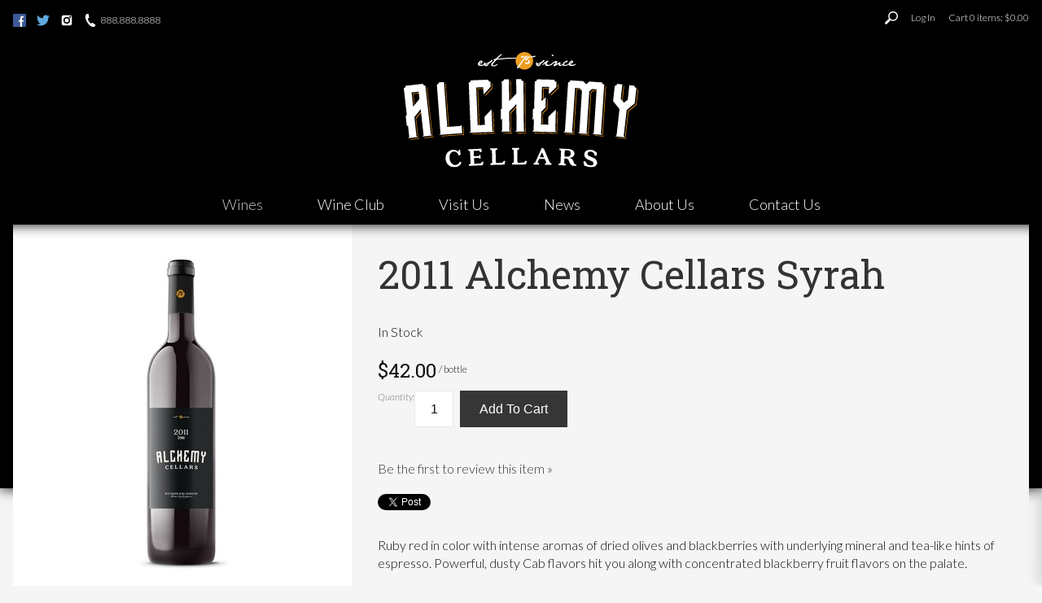

--- FILE ---
content_type: text/html;charset=UTF-8
request_url: https://canyon.vintools.co/product/2011-Alchemy-Cellars-Syrah?pageID=ADB412D0-B7E7-1D43-C141-B5AB8F7F6F64&sortBy=DisplayOrder&maxRows=12&
body_size: 22870
content:
 <!DOCTYPE html>
<html lang="en">
<head>
  <meta charset="utf-8">
<meta name="viewport" content="width=device-width, initial-scale=1">
<meta http-equiv="X-UA-Compatible" content="IE=edge">
<link rel="preconnect" href="https://assetss3.vin65.com/" crossorigin>
<link rel="dns-prefetch" href="https://assetss3.vin65.com/">
<link rel="preconnect" href="https://cdn.vintools.co/" crossorigin>
<link rel="dns-prefetch" href="https://cdn.vintools.co/">
<link rel="preconnect" href="https://fonts.gstatic.com/" crossorigin>
<link rel="dns-prefetch" href="https://fonts.gstatic.com/">
<link href="https://fonts.googleapis.com/css2?family=Lato:ital,wght@0,300;0,700;1,300&family=Roboto+Slab&display=swap" rel="stylesheet">
<link rel="Shortcut Icon" href="/favicon.ico" type="image/x-icon">
<link rel="apple-touch-icon" href="/apple-touch-icon.png">
<script>var SWFObject=function(){this.addVariable=function(){},this.addParam=function(){},this.write=function(){}};</script>

		<title>Vintools Canyon - Products - 2011 Alchemy Cellars Syrah</title>
	
	<meta name="platform" content="WineDirect Ecommerce https://www.winedirect.com" />


		<link rel="canonical" href="https://canyon.vintools.co/product/2011-Alchemy-Cellars-Syrah" />
	
	<link rel="stylesheet" href="https://assetss3.vin65.com/css/vin65-accessibility.css?timestamp=20190329" type="text/css">
	

	<script src="https://assetss3.vin65.com/js/jquery-1.7.2.patch.min.js"></script>

	
	
	
		<script type="text/javascript">
			var assetPath = "https://assetss3.vin65.com",
				request = { currency: "USD" },
				hasCheckoutV2 = 1,
				hasGTM = 0,
				recaptcha_sitekey = "";
		</script>
	
	
	
	
		<script src="https://assetss3.vin65.com/js/jquery-ui-1.8.21.custom.min.js" type="text/javascript"></script>	
	
	
		<link rel="stylesheet" href="https://assetss3.vin65.com/css/jquery-ui-1.8.21.custom.css" type="text/css">
		<style>
			.ui-datepicker .ui-datepicker-prev span, .ui-datepicker .ui-datepicker-next span {
				font-size: 0px;
			}
		</style>
	
	<script src="https://assetss3.vin65.com/js/vin65.js?timestamp=20250612" type="text/javascript"></script>
	
			<script src="//connect.facebook.net/en_US/all.js#xfbml=1"></script>
		
<script type="text/javascript">
	try {	
		var _gaq = _gaq || [];

		
			_gaq.push(['t11._setAccount', 'UA-33184573-1']);
							
			_gaq.push(['t11._trackPageview']);
			
			
		(function() {
			var ga = document.createElement('script');     ga.type = 'text/javascript'; ga.async = true;
			
			ga.src = ('https:' == document.location.protocol ? 'https://' : 'http://') + 'stats.g.doubleclick.net/dc.js';
			var s = document.getElementsByTagName('script')[0]; s.parentNode.insertBefore(ga, s);
		})();
	} catch(err) {

		/*txt="There was an error on Google Analytics.\n\n";
		txt+="Error description: " + err.message + "\n\n";
		txt+="Click OK to continue.\n\n";
		alert(txt);
		*/
	}
</script>


<script>
	window['_fs_debug'] = false;
	window['_fs_host'] = 'fullstory.com';
	window['_fs_script'] = 'edge.fullstory.com/s/fs.js';
	window['_fs_org'] = 'S4RSX';
	window['_fs_namespace'] = 'FS';
	(function(m,n,e,t,l,o,g,y){
	    if (e in m) {if(m.console && m.console.log) { m.console.log('FullStory namespace conflict. Please set window["_fs_namespace"].');} return;}
	    g=m[e]=function(a,b,s){g.q?g.q.push([a,b,s]):g._api(a,b,s);};g.q=[];
	    o=n.createElement(t);o.async=1;o.crossOrigin='anonymous';o.src='https://'+_fs_script;
	    y=n.getElementsByTagName(t)[0];y.parentNode.insertBefore(o,y);
	    g.identify=function(i,v,s){g(l,{uid:i},s);if(v)g(l,v,s)};g.setUserVars=function(v,s){g(l,v,s)};g.event=function(i,v,s){g('event',{n:i,p:v},s)};
	    g.shutdown=function(){g("rec",!1)};g.restart=function(){g("rec",!0)};
	    g.log = function(a,b){g("log",[a,b])};
	    g.consent=function(a){g("consent",!arguments.length||a)};
	    g.identifyAccount=function(i,v){o='account';v=v||{};v.acctId=i;g(o,v)};
	    g.clearUserCookie=function(){};
	    g._w={};y='XMLHttpRequest';g._w[y]=m[y];y='fetch';g._w[y]=m[y];
	    if(m[y])m[y]=function(){return g._w[y].apply(this,arguments)};
	})(window,document,window['_fs_namespace'],'script','user');


	(function() {
		
	})();
</script>

<script type="text/javascript">
window.NREUM||(NREUM={}),__nr_require=function(t,n,e){function r(e){if(!n[e]){var o=n[e]={exports:{}};t[e][0].call(o.exports,function(n){var o=t[e][1][n];return r(o||n)},o,o.exports)}return n[e].exports}if("function"==typeof __nr_require)return __nr_require;for(var o=0;o<e.length;o++)r(e[o]);return r}({1:[function(t,n,e){function r(t){try{s.console&&console.log(t)}catch(n){}}var o,i=t("ee"),a=t(21),s={};try{o=localStorage.getItem("__nr_flags").split(","),console&&"function"==typeof console.log&&(s.console=!0,o.indexOf("dev")!==-1&&(s.dev=!0),o.indexOf("nr_dev")!==-1&&(s.nrDev=!0))}catch(c){}s.nrDev&&i.on("internal-error",function(t){r(t.stack)}),s.dev&&i.on("fn-err",function(t,n,e){r(e.stack)}),s.dev&&(r("NR AGENT IN DEVELOPMENT MODE"),r("flags: "+a(s,function(t,n){return t}).join(", ")))},{}],2:[function(t,n,e){function r(t,n,e,r,s){try{p?p-=1:o(s||new UncaughtException(t,n,e),!0)}catch(f){try{i("ierr",[f,c.now(),!0])}catch(d){}}return"function"==typeof u&&u.apply(this,a(arguments))}function UncaughtException(t,n,e){this.message=t||"Uncaught error with no additional information",this.sourceURL=n,this.line=e}function o(t,n){var e=n?null:c.now();i("err",[t,e])}var i=t("handle"),a=t(22),s=t("ee"),c=t("loader"),f=t("gos"),u=window.onerror,d=!1,l="nr@seenError",p=0;c.features.err=!0,t(1),window.onerror=r;try{throw new Error}catch(h){"stack"in h&&(t(9),t(8),"addEventListener"in window&&t(5),c.xhrWrappable&&t(10),d=!0)}s.on("fn-start",function(t,n,e){d&&(p+=1)}),s.on("fn-err",function(t,n,e){d&&!e[l]&&(f(e,l,function(){return!0}),this.thrown=!0,o(e))}),s.on("fn-end",function(){d&&!this.thrown&&p>0&&(p-=1)}),s.on("internal-error",function(t){i("ierr",[t,c.now(),!0])})},{}],3:[function(t,n,e){t("loader").features.ins=!0},{}],4:[function(t,n,e){function r(t){}if(window.performance&&window.performance.timing&&window.performance.getEntriesByType){var o=t("ee"),i=t("handle"),a=t(9),s=t(8),c="learResourceTimings",f="addEventListener",u="resourcetimingbufferfull",d="bstResource",l="resource",p="-start",h="-end",m="fn"+p,w="fn"+h,v="bstTimer",g="pushState",y=t("loader");y.features.stn=!0,t(7),"addEventListener"in window&&t(5);var x=NREUM.o.EV;o.on(m,function(t,n){var e=t[0];e instanceof x&&(this.bstStart=y.now())}),o.on(w,function(t,n){var e=t[0];e instanceof x&&i("bst",[e,n,this.bstStart,y.now()])}),a.on(m,function(t,n,e){this.bstStart=y.now(),this.bstType=e}),a.on(w,function(t,n){i(v,[n,this.bstStart,y.now(),this.bstType])}),s.on(m,function(){this.bstStart=y.now()}),s.on(w,function(t,n){i(v,[n,this.bstStart,y.now(),"requestAnimationFrame"])}),o.on(g+p,function(t){this.time=y.now(),this.startPath=location.pathname+location.hash}),o.on(g+h,function(t){i("bstHist",[location.pathname+location.hash,this.startPath,this.time])}),f in window.performance&&(window.performance["c"+c]?window.performance[f](u,function(t){i(d,[window.performance.getEntriesByType(l)]),window.performance["c"+c]()},!1):window.performance[f]("webkit"+u,function(t){i(d,[window.performance.getEntriesByType(l)]),window.performance["webkitC"+c]()},!1)),document[f]("scroll",r,{passive:!0}),document[f]("keypress",r,!1),document[f]("click",r,!1)}},{}],5:[function(t,n,e){function r(t){for(var n=t;n&&!n.hasOwnProperty(u);)n=Object.getPrototypeOf(n);n&&o(n)}function o(t){s.inPlace(t,[u,d],"-",i)}function i(t,n){return t[1]}var a=t("ee").get("events"),s=t("wrap-function")(a,!0),c=t("gos"),f=XMLHttpRequest,u="addEventListener",d="removeEventListener";n.exports=a,"getPrototypeOf"in Object?(r(document),r(window),r(f.prototype)):f.prototype.hasOwnProperty(u)&&(o(window),o(f.prototype)),a.on(u+"-start",function(t,n){var e=t[1],r=c(e,"nr@wrapped",function(){function t(){if("function"==typeof e.handleEvent)return e.handleEvent.apply(e,arguments)}var n={object:t,"function":e}[typeof e];return n?s(n,"fn-",null,n.name||"anonymous"):e});this.wrapped=t[1]=r}),a.on(d+"-start",function(t){t[1]=this.wrapped||t[1]})},{}],6:[function(t,n,e){function r(t,n,e){var r=t[n];"function"==typeof r&&(t[n]=function(){var t=i(arguments),n={};o.emit(e+"before-start",[t],n);var a;n[m]&&n[m].dt&&(a=n[m].dt);var s=r.apply(this,t);return o.emit(e+"start",[t,a],s),s.then(function(t){return o.emit(e+"end",[null,t],s),t},function(t){throw o.emit(e+"end",[t],s),t})})}var o=t("ee").get("fetch"),i=t(22),a=t(21);n.exports=o;var s=window,c="fetch-",f=c+"body-",u=["arrayBuffer","blob","json","text","formData"],d=s.Request,l=s.Response,p=s.fetch,h="prototype",m="nr@context";d&&l&&p&&(a(u,function(t,n){r(d[h],n,f),r(l[h],n,f)}),r(s,"fetch",c),o.on(c+"end",function(t,n){var e=this;if(n){var r=n.headers.get("content-length");null!==r&&(e.rxSize=r),o.emit(c+"done",[null,n],e)}else o.emit(c+"done",[t],e)}))},{}],7:[function(t,n,e){var r=t("ee").get("history"),o=t("wrap-function")(r);n.exports=r;var i=window.history&&window.history.constructor&&window.history.constructor.prototype,a=window.history;i&&i.pushState&&i.replaceState&&(a=i),o.inPlace(a,["pushState","replaceState"],"-")},{}],8:[function(t,n,e){var r=t("ee").get("raf"),o=t("wrap-function")(r),i="equestAnimationFrame";n.exports=r,o.inPlace(window,["r"+i,"mozR"+i,"webkitR"+i,"msR"+i],"raf-"),r.on("raf-start",function(t){t[0]=o(t[0],"fn-")})},{}],9:[function(t,n,e){function r(t,n,e){t[0]=a(t[0],"fn-",null,e)}function o(t,n,e){this.method=e,this.timerDuration=isNaN(t[1])?0:+t[1],t[0]=a(t[0],"fn-",this,e)}var i=t("ee").get("timer"),a=t("wrap-function")(i),s="setTimeout",c="setInterval",f="clearTimeout",u="-start",d="-";n.exports=i,a.inPlace(window,[s,"setImmediate"],s+d),a.inPlace(window,[c],c+d),a.inPlace(window,[f,"clearImmediate"],f+d),i.on(c+u,r),i.on(s+u,o)},{}],10:[function(t,n,e){function r(t,n){d.inPlace(n,["onreadystatechange"],"fn-",s)}function o(){var t=this,n=u.context(t);t.readyState>3&&!n.resolved&&(n.resolved=!0,u.emit("xhr-resolved",[],t)),d.inPlace(t,g,"fn-",s)}function i(t){y.push(t),h&&(b?b.then(a):w?w(a):(E=-E,O.data=E))}function a(){for(var t=0;t<y.length;t++)r([],y[t]);y.length&&(y=[])}function s(t,n){return n}function c(t,n){for(var e in t)n[e]=t[e];return n}t(5);var f=t("ee"),u=f.get("xhr"),d=t("wrap-function")(u),l=NREUM.o,p=l.XHR,h=l.MO,m=l.PR,w=l.SI,v="readystatechange",g=["onload","onerror","onabort","onloadstart","onloadend","onprogress","ontimeout"],y=[];n.exports=u;var x=window.XMLHttpRequest=function(t){var n=new p(t);try{u.emit("new-xhr",[n],n),n.addEventListener(v,o,!1)}catch(e){try{u.emit("internal-error",[e])}catch(r){}}return n};if(c(p,x),x.prototype=p.prototype,d.inPlace(x.prototype,["open","send"],"-xhr-",s),u.on("send-xhr-start",function(t,n){r(t,n),i(n)}),u.on("open-xhr-start",r),h){var b=m&&m.resolve();if(!w&&!m){var E=1,O=document.createTextNode(E);new h(a).observe(O,{characterData:!0})}}else f.on("fn-end",function(t){t[0]&&t[0].type===v||a()})},{}],11:[function(t,n,e){function r(t){if(!i(t))return null;var n=window.NREUM;if(!n.loader_config)return null;var e=(n.loader_config.accountID||"").toString()||null,r=(n.loader_config.agentID||"").toString()||null,s=(n.loader_config.trustKey||"").toString()||null;if(!e||!r)return null;var c=a.generateCatId(),f=a.generateCatId(),u=Date.now(),d=o(c,f,u,e,r,s);return{header:d,guid:c,traceId:f,timestamp:u}}function o(t,n,e,r,o,i){var a="btoa"in window&&"function"==typeof window.btoa;if(!a)return null;var s={v:[0,1],d:{ty:"Browser",ac:r,ap:o,id:t,tr:n,ti:e}};return i&&r!==i&&(s.d.tk=i),btoa(JSON.stringify(s))}function i(t){var n=!1,e=!1,r={};if("init"in NREUM&&"distributed_tracing"in NREUM.init&&(r=NREUM.init.distributed_tracing,e=!!r.enabled),e)if(t.sameOrigin)n=!0;else if(r.allowed_origins instanceof Array)for(var o=0;o<r.allowed_origins.length;o++){var i=s(r.allowed_origins[o]);if(t.hostname===i.hostname&&t.protocol===i.protocol&&t.port===i.port){n=!0;break}}return e&&n}var a=t(19),s=t(13);n.exports={generateTracePayload:r,shouldGenerateTrace:i}},{}],12:[function(t,n,e){function r(t){var n=this.params,e=this.metrics;if(!this.ended){this.ended=!0;for(var r=0;r<l;r++)t.removeEventListener(d[r],this.listener,!1);n.aborted||(e.duration=a.now()-this.startTime,this.loadCaptureCalled||4!==t.readyState?null==n.status&&(n.status=0):i(this,t),e.cbTime=this.cbTime,u.emit("xhr-done",[t],t),s("xhr",[n,e,this.startTime]))}}function o(t,n){var e=c(n),r=t.params;r.host=e.hostname+":"+e.port,r.pathname=e.pathname,t.parsedOrigin=c(n),t.sameOrigin=t.parsedOrigin.sameOrigin}function i(t,n){t.params.status=n.status;var e=w(n,t.lastSize);if(e&&(t.metrics.rxSize=e),t.sameOrigin){var r=n.getResponseHeader("X-NewRelic-App-Data");r&&(t.params.cat=r.split(", ").pop())}t.loadCaptureCalled=!0}var a=t("loader");if(a.xhrWrappable){var s=t("handle"),c=t(13),f=t(11).generateTracePayload,u=t("ee"),d=["load","error","abort","timeout"],l=d.length,p=t("id"),h=t(17),m=t(16),w=t(14),v=window.XMLHttpRequest;a.features.xhr=!0,t(10),t(6),u.on("new-xhr",function(t){var n=this;n.totalCbs=0,n.called=0,n.cbTime=0,n.end=r,n.ended=!1,n.xhrGuids={},n.lastSize=null,n.loadCaptureCalled=!1,t.addEventListener("load",function(e){i(n,t)},!1),h&&(h>34||h<10)||window.opera||t.addEventListener("progress",function(t){n.lastSize=t.loaded},!1)}),u.on("open-xhr-start",function(t){this.params={method:t[0]},o(this,t[1]),this.metrics={}}),u.on("open-xhr-end",function(t,n){"loader_config"in NREUM&&"xpid"in NREUM.loader_config&&this.sameOrigin&&n.setRequestHeader("X-NewRelic-ID",NREUM.loader_config.xpid);var e=f(this.parsedOrigin);e&&e.header&&(n.setRequestHeader("newrelic",e.header),this.dt=e)}),u.on("send-xhr-start",function(t,n){var e=this.metrics,r=t[0],o=this;if(e&&r){var i=m(r);i&&(e.txSize=i)}this.startTime=a.now(),this.listener=function(t){try{"abort"!==t.type||o.loadCaptureCalled||(o.params.aborted=!0),("load"!==t.type||o.called===o.totalCbs&&(o.onloadCalled||"function"!=typeof n.onload))&&o.end(n)}catch(e){try{u.emit("internal-error",[e])}catch(r){}}};for(var s=0;s<l;s++)n.addEventListener(d[s],this.listener,!1)}),u.on("xhr-cb-time",function(t,n,e){this.cbTime+=t,n?this.onloadCalled=!0:this.called+=1,this.called!==this.totalCbs||!this.onloadCalled&&"function"==typeof e.onload||this.end(e)}),u.on("xhr-load-added",function(t,n){var e=""+p(t)+!!n;this.xhrGuids&&!this.xhrGuids[e]&&(this.xhrGuids[e]=!0,this.totalCbs+=1)}),u.on("xhr-load-removed",function(t,n){var e=""+p(t)+!!n;this.xhrGuids&&this.xhrGuids[e]&&(delete this.xhrGuids[e],this.totalCbs-=1)}),u.on("addEventListener-end",function(t,n){n instanceof v&&"load"===t[0]&&u.emit("xhr-load-added",[t[1],t[2]],n)}),u.on("removeEventListener-end",function(t,n){n instanceof v&&"load"===t[0]&&u.emit("xhr-load-removed",[t[1],t[2]],n)}),u.on("fn-start",function(t,n,e){n instanceof v&&("onload"===e&&(this.onload=!0),("load"===(t[0]&&t[0].type)||this.onload)&&(this.xhrCbStart=a.now()))}),u.on("fn-end",function(t,n){this.xhrCbStart&&u.emit("xhr-cb-time",[a.now()-this.xhrCbStart,this.onload,n],n)}),u.on("fetch-before-start",function(t){var n,e=t[1]||{};"string"==typeof t[0]?n=t[0]:t[0]&&t[0].url&&(n=t[0].url),n&&(this.parsedOrigin=c(n),this.sameOrigin=this.parsedOrigin.sameOrigin);var r=f(this.parsedOrigin);if(r&&r.header){var o=r.header;if("string"==typeof t[0]){var i={};for(var a in e)i[a]=e[a];i.headers=new Headers(e.headers||{}),i.headers.set("newrelic",o),this.dt=r,t.length>1?t[1]=i:t.push(i)}else t[0]&&t[0].headers&&(t[0].headers.append("newrelic",o),this.dt=r)}})}},{}],13:[function(t,n,e){var r={};n.exports=function(t){if(t in r)return r[t];var n=document.createElement("a"),e=window.location,o={};n.href=t,o.port=n.port;var i=n.href.split("://");!o.port&&i[1]&&(o.port=i[1].split("/")[0].split("@").pop().split(":")[1]),o.port&&"0"!==o.port||(o.port="https"===i[0]?"443":"80"),o.hostname=n.hostname||e.hostname,o.pathname=n.pathname,o.protocol=i[0],"/"!==o.pathname.charAt(0)&&(o.pathname="/"+o.pathname);var a=!n.protocol||":"===n.protocol||n.protocol===e.protocol,s=n.hostname===document.domain&&n.port===e.port;return o.sameOrigin=a&&(!n.hostname||s),"/"===o.pathname&&(r[t]=o),o}},{}],14:[function(t,n,e){function r(t,n){var e=t.responseType;return"json"===e&&null!==n?n:"arraybuffer"===e||"blob"===e||"json"===e?o(t.response):"text"===e||"document"===e||""===e||void 0===e?o(t.responseText):void 0}var o=t(16);n.exports=r},{}],15:[function(t,n,e){function r(){}function o(t,n,e){return function(){return i(t,[f.now()].concat(s(arguments)),n?null:this,e),n?void 0:this}}var i=t("handle"),a=t(21),s=t(22),c=t("ee").get("tracer"),f=t("loader"),u=NREUM;"undefined"==typeof window.newrelic&&(newrelic=u);var d=["setPageViewName","setCustomAttribute","setErrorHandler","finished","addToTrace","inlineHit","addRelease"],l="api-",p=l+"ixn-";a(d,function(t,n){u[n]=o(l+n,!0,"api")}),u.addPageAction=o(l+"addPageAction",!0),u.setCurrentRouteName=o(l+"routeName",!0),n.exports=newrelic,u.interaction=function(){return(new r).get()};var h=r.prototype={createTracer:function(t,n){var e={},r=this,o="function"==typeof n;return i(p+"tracer",[f.now(),t,e],r),function(){if(c.emit((o?"":"no-")+"fn-start",[f.now(),r,o],e),o)try{return n.apply(this,arguments)}catch(t){throw c.emit("fn-err",[arguments,this,t],e),t}finally{c.emit("fn-end",[f.now()],e)}}}};a("actionText,setName,setAttribute,save,ignore,onEnd,getContext,end,get".split(","),function(t,n){h[n]=o(p+n)}),newrelic.noticeError=function(t,n){"string"==typeof t&&(t=new Error(t)),i("err",[t,f.now(),!1,n])}},{}],16:[function(t,n,e){n.exports=function(t){if("string"==typeof t&&t.length)return t.length;if("object"==typeof t){if("undefined"!=typeof ArrayBuffer&&t instanceof ArrayBuffer&&t.byteLength)return t.byteLength;if("undefined"!=typeof Blob&&t instanceof Blob&&t.size)return t.size;if(!("undefined"!=typeof FormData&&t instanceof FormData))try{return JSON.stringify(t).length}catch(n){return}}}},{}],17:[function(t,n,e){var r=0,o=navigator.userAgent.match(/Firefox[\/\s](\d+\.\d+)/);o&&(r=+o[1]),n.exports=r},{}],18:[function(t,n,e){function r(t,n){var e=t.getEntries();e.forEach(function(t){"first-paint"===t.name?c("timing",["fp",Math.floor(t.startTime)]):"first-contentful-paint"===t.name&&c("timing",["fcp",Math.floor(t.startTime)])})}function o(t,n){var e=t.getEntries();e.length>0&&c("lcp",[e[e.length-1]])}function i(t){if(t instanceof u&&!l){var n,e=Math.round(t.timeStamp);n=e>1e12?Date.now()-e:f.now()-e,l=!0,c("timing",["fi",e,{type:t.type,fid:n}])}}if(!("init"in NREUM&&"page_view_timing"in NREUM.init&&"enabled"in NREUM.init.page_view_timing&&NREUM.init.page_view_timing.enabled===!1)){var a,s,c=t("handle"),f=t("loader"),u=NREUM.o.EV;if("PerformanceObserver"in window&&"function"==typeof window.PerformanceObserver){a=new PerformanceObserver(r),s=new PerformanceObserver(o);try{a.observe({entryTypes:["paint"]}),s.observe({entryTypes:["largest-contentful-paint"]})}catch(d){}}if("addEventListener"in document){var l=!1,p=["click","keydown","mousedown","pointerdown","touchstart"];p.forEach(function(t){document.addEventListener(t,i,!1)})}}},{}],19:[function(t,n,e){function r(){function t(){return n?15&n[e++]:16*Math.random()|0}var n=null,e=0,r=window.crypto||window.msCrypto;r&&r.getRandomValues&&(n=r.getRandomValues(new Uint8Array(31)));for(var o,i="xxxxxxxx-xxxx-4xxx-yxxx-xxxxxxxxxxxx",a="",s=0;s<i.length;s++)o=i[s],"x"===o?a+=t().toString(16):"y"===o?(o=3&t()|8,a+=o.toString(16)):a+=o;return a}function o(){function t(){return n?15&n[e++]:16*Math.random()|0}var n=null,e=0,r=window.crypto||window.msCrypto;r&&r.getRandomValues&&Uint8Array&&(n=r.getRandomValues(new Uint8Array(31)));for(var o=[],i=0;i<16;i++)o.push(t().toString(16));return o.join("")}n.exports={generateUuid:r,generateCatId:o}},{}],20:[function(t,n,e){function r(t,n){if(!o)return!1;if(t!==o)return!1;if(!n)return!0;if(!i)return!1;for(var e=i.split("."),r=n.split("."),a=0;a<r.length;a++)if(r[a]!==e[a])return!1;return!0}var o=null,i=null,a=/Version\/(\S+)\s+Safari/;if(navigator.userAgent){var s=navigator.userAgent,c=s.match(a);c&&s.indexOf("Chrome")===-1&&s.indexOf("Chromium")===-1&&(o="Safari",i=c[1])}n.exports={agent:o,version:i,match:r}},{}],21:[function(t,n,e){function r(t,n){var e=[],r="",i=0;for(r in t)o.call(t,r)&&(e[i]=n(r,t[r]),i+=1);return e}var o=Object.prototype.hasOwnProperty;n.exports=r},{}],22:[function(t,n,e){function r(t,n,e){n||(n=0),"undefined"==typeof e&&(e=t?t.length:0);for(var r=-1,o=e-n||0,i=Array(o<0?0:o);++r<o;)i[r]=t[n+r];return i}n.exports=r},{}],23:[function(t,n,e){n.exports={exists:"undefined"!=typeof window.performance&&window.performance.timing&&"undefined"!=typeof window.performance.timing.navigationStart}},{}],ee:[function(t,n,e){function r(){}function o(t){function n(t){return t&&t instanceof r?t:t?c(t,s,i):i()}function e(e,r,o,i){if(!l.aborted||i){t&&t(e,r,o);for(var a=n(o),s=m(e),c=s.length,f=0;f<c;f++)s[f].apply(a,r);var d=u[y[e]];return d&&d.push([x,e,r,a]),a}}function p(t,n){g[t]=m(t).concat(n)}function h(t,n){var e=g[t];if(e)for(var r=0;r<e.length;r++)e[r]===n&&e.splice(r,1)}function m(t){return g[t]||[]}function w(t){return d[t]=d[t]||o(e)}function v(t,n){f(t,function(t,e){n=n||"feature",y[e]=n,n in u||(u[n]=[])})}var g={},y={},x={on:p,addEventListener:p,removeEventListener:h,emit:e,get:w,listeners:m,context:n,buffer:v,abort:a,aborted:!1};return x}function i(){return new r}function a(){(u.api||u.feature)&&(l.aborted=!0,u=l.backlog={})}var s="nr@context",c=t("gos"),f=t(21),u={},d={},l=n.exports=o();l.backlog=u},{}],gos:[function(t,n,e){function r(t,n,e){if(o.call(t,n))return t[n];var r=e();if(Object.defineProperty&&Object.keys)try{return Object.defineProperty(t,n,{value:r,writable:!0,enumerable:!1}),r}catch(i){}return t[n]=r,r}var o=Object.prototype.hasOwnProperty;n.exports=r},{}],handle:[function(t,n,e){function r(t,n,e,r){o.buffer([t],r),o.emit(t,n,e)}var o=t("ee").get("handle");n.exports=r,r.ee=o},{}],id:[function(t,n,e){function r(t){var n=typeof t;return!t||"object"!==n&&"function"!==n?-1:t===window?0:a(t,i,function(){return o++})}var o=1,i="nr@id",a=t("gos");n.exports=r},{}],loader:[function(t,n,e){function r(){if(!E++){var t=b.info=NREUM.info,n=p.getElementsByTagName("script")[0];if(setTimeout(u.abort,3e4),!(t&&t.licenseKey&&t.applicationID&&n))return u.abort();f(y,function(n,e){t[n]||(t[n]=e)}),c("mark",["onload",a()+b.offset],null,"api");var e=p.createElement("script");e.src="https://"+t.agent,n.parentNode.insertBefore(e,n)}}function o(){"complete"===p.readyState&&i()}function i(){c("mark",["domContent",a()+b.offset],null,"api")}function a(){return O.exists&&performance.now?Math.round(performance.now()):(s=Math.max((new Date).getTime(),s))-b.offset}var s=(new Date).getTime(),c=t("handle"),f=t(21),u=t("ee"),d=t(20),l=window,p=l.document,h="addEventListener",m="attachEvent",w=l.XMLHttpRequest,v=w&&w.prototype;NREUM.o={ST:setTimeout,SI:l.setImmediate,CT:clearTimeout,XHR:w,REQ:l.Request,EV:l.Event,PR:l.Promise,MO:l.MutationObserver};var g=""+location,y={beacon:"bam.nr-data.net",errorBeacon:"bam.nr-data.net",agent:"js-agent.newrelic.com/nr-1167.min.js"},x=w&&v&&v[h]&&!/CriOS/.test(navigator.userAgent),b=n.exports={offset:s,now:a,origin:g,features:{},xhrWrappable:x,userAgent:d};t(15),t(18),p[h]?(p[h]("DOMContentLoaded",i,!1),l[h]("load",r,!1)):(p[m]("onreadystatechange",o),l[m]("onload",r)),c("mark",["firstbyte",s],null,"api");var E=0,O=t(23)},{}],"wrap-function":[function(t,n,e){function r(t){return!(t&&t instanceof Function&&t.apply&&!t[a])}var o=t("ee"),i=t(22),a="nr@original",s=Object.prototype.hasOwnProperty,c=!1;n.exports=function(t,n){function e(t,n,e,o){function nrWrapper(){var r,a,s,c;try{a=this,r=i(arguments),s="function"==typeof e?e(r,a):e||{}}catch(f){l([f,"",[r,a,o],s])}u(n+"start",[r,a,o],s);try{return c=t.apply(a,r)}catch(d){throw u(n+"err",[r,a,d],s),d}finally{u(n+"end",[r,a,c],s)}}return r(t)?t:(n||(n=""),nrWrapper[a]=t,d(t,nrWrapper),nrWrapper)}function f(t,n,o,i){o||(o="");var a,s,c,f="-"===o.charAt(0);for(c=0;c<n.length;c++)s=n[c],a=t[s],r(a)||(t[s]=e(a,f?s+o:o,i,s))}function u(e,r,o){if(!c||n){var i=c;c=!0;try{t.emit(e,r,o,n)}catch(a){l([a,e,r,o])}c=i}}function d(t,n){if(Object.defineProperty&&Object.keys)try{var e=Object.keys(t);return e.forEach(function(e){Object.defineProperty(n,e,{get:function(){return t[e]},set:function(n){return t[e]=n,n}})}),n}catch(r){l([r])}for(var o in t)s.call(t,o)&&(n[o]=t[o]);return n}function l(n){try{t.emit("internal-error",n)}catch(e){}}return t||(t=o),e.inPlace=f,e.flag=a,e}},{}]},{},["loader",2,12,4,3]);
;NREUM.loader_config={accountID:"452206",trustKey:"452206",agentID:"404286013",licenseKey:"1c223bb105",applicationID:"383664277"}
;NREUM.info={beacon:"bam.nr-data.net",errorBeacon:"bam.nr-data.net",licenseKey:"1c223bb105",applicationID:"383664277",sa:1}
</script>

<script>
var _rollbarConfig = {
	accessToken: 'ed82373c35664f9c977d3ee5c49d489a',
	captureUncaught: true,
	captureUnhandledRejections: true,
	scrubFields: [
		'creditCardNumber',
		'loginData',
		'password',
		'cvv2',
		'cardSwipe',
		'cardNumber',
		'cardExpiryMo',
		'cardExpiryYr',
		'creditCardExpiresIn',
		'creditCardNumber',
		'creditCardExpiryMo',
		'creditCardExpiryYr',
		'nameOnCard'
	],
	scrubTelemetryInputs: true,
	payload: {
		environment: "production",
		websiteID: "5FB20DD0-EB2F-A0D2-24A9-1D39C711AD6D"
	}
};
// Rollbar Snippet
!function(r){function e(n){if(o[n])return o[n].exports;var t=o[n]={exports:{},id:n,loaded:!1};return r[n].call(t.exports,t,t.exports,e),t.loaded=!0,t.exports}var o={};return e.m=r,e.c=o,e.p="",e(0)}([function(r,e,o){"use strict";var n=o(1),t=o(4);_rollbarConfig=_rollbarConfig||{},_rollbarConfig.rollbarJsUrl=_rollbarConfig.rollbarJsUrl||"https://cdnjs.cloudflare.com/ajax/libs/rollbar.js/2.4.6/rollbar.min.js",_rollbarConfig.async=void 0===_rollbarConfig.async||_rollbarConfig.async;var a=n.setupShim(window,_rollbarConfig),l=t(_rollbarConfig);window.rollbar=n.Rollbar,a.loadFull(window,document,!_rollbarConfig.async,_rollbarConfig,l)},function(r,e,o){"use strict";function n(r){return function(){try{return r.apply(this,arguments)}catch(r){try{console.error("[Rollbar]: Internal error",r)}catch(r){}}}}function t(r,e){this.options=r,this._rollbarOldOnError=null;var o=s++;this.shimId=function(){return o},"undefined"!=typeof window&&window._rollbarShims&&(window._rollbarShims[o]={handler:e,messages:[]})}function a(r,e){if(r){var o=e.globalAlias||"Rollbar";if("object"==typeof r[o])return r[o];r._rollbarShims={},r._rollbarWrappedError=null;var t=new p(e);return n(function(){e.captureUncaught&&(t._rollbarOldOnError=r.onerror,i.captureUncaughtExceptions(r,t,!0),i.wrapGlobals(r,t,!0)),e.captureUnhandledRejections&&i.captureUnhandledRejections(r,t,!0);var n=e.autoInstrument;return e.enabled!==!1&&(void 0===n||n===!0||"object"==typeof n&&n.network)&&r.addEventListener&&(r.addEventListener("load",t.captureLoad.bind(t)),r.addEventListener("DOMContentLoaded",t.captureDomContentLoaded.bind(t))),r[o]=t,t})()}}function l(r){return n(function(){var e=this,o=Array.prototype.slice.call(arguments,0),n={shim:e,method:r,args:o,ts:new Date};window._rollbarShims[this.shimId()].messages.push(n)})}var i=o(2),s=0,d=o(3),c=function(r,e){return new t(r,e)},p=d.bind(null,c);t.prototype.loadFull=function(r,e,o,t,a){var l=function(){var e;if(void 0===r._rollbarDidLoad){e=new Error("rollbar.js did not load");for(var o,n,t,l,i=0;o=r._rollbarShims[i++];)for(o=o.messages||[];n=o.shift();)for(t=n.args||[],i=0;i<t.length;++i)if(l=t[i],"function"==typeof l){l(e);break}}"function"==typeof a&&a(e)},i=!1,s=e.createElement("script"),d=e.getElementsByTagName("script")[0],c=d.parentNode;s.crossOrigin="",s.src=t.rollbarJsUrl,o||(s.async=!0),s.onload=s.onreadystatechange=n(function(){if(!(i||this.readyState&&"loaded"!==this.readyState&&"complete"!==this.readyState)){s.onload=s.onreadystatechange=null;try{c.removeChild(s)}catch(r){}i=!0,l()}}),c.insertBefore(s,d)},t.prototype.wrap=function(r,e,o){try{var n;if(n="function"==typeof e?e:function(){return e||{}},"function"!=typeof r)return r;if(r._isWrap)return r;if(!r._rollbar_wrapped&&(r._rollbar_wrapped=function(){o&&"function"==typeof o&&o.apply(this,arguments);try{return r.apply(this,arguments)}catch(o){var e=o;throw e&&("string"==typeof e&&(e=new String(e)),e._rollbarContext=n()||{},e._rollbarContext._wrappedSource=r.toString(),window._rollbarWrappedError=e),e}},r._rollbar_wrapped._isWrap=!0,r.hasOwnProperty))for(var t in r)r.hasOwnProperty(t)&&(r._rollbar_wrapped[t]=r[t]);return r._rollbar_wrapped}catch(e){return r}};for(var u="log,debug,info,warn,warning,error,critical,global,configure,handleUncaughtException,handleUnhandledRejection,captureEvent,captureDomContentLoaded,captureLoad".split(","),f=0;f<u.length;++f)t.prototype[u[f]]=l(u[f]);r.exports={setupShim:a,Rollbar:p}},function(r,e){"use strict";function o(r,e,o){if(r){var t;"function"==typeof e._rollbarOldOnError?t=e._rollbarOldOnError:r.onerror&&!r.onerror.belongsToShim&&(t=r.onerror,e._rollbarOldOnError=t);var a=function(){var o=Array.prototype.slice.call(arguments,0);n(r,e,t,o)};a.belongsToShim=o,r.onerror=a}}function n(r,e,o,n){r._rollbarWrappedError&&(n[4]||(n[4]=r._rollbarWrappedError),n[5]||(n[5]=r._rollbarWrappedError._rollbarContext),r._rollbarWrappedError=null),e.handleUncaughtException.apply(e,n),o&&o.apply(r,n)}function t(r,e,o){if(r){"function"==typeof r._rollbarURH&&r._rollbarURH.belongsToShim&&r.removeEventListener("unhandledrejection",r._rollbarURH);var n=function(r){var o,n,t;try{o=r.reason}catch(r){o=void 0}try{n=r.promise}catch(r){n="[unhandledrejection] error getting `promise` from event"}try{t=r.detail,!o&&t&&(o=t.reason,n=t.promise)}catch(r){t="[unhandledrejection] error getting `detail` from event"}o||(o="[unhandledrejection] error getting `reason` from event"),e&&e.handleUnhandledRejection&&e.handleUnhandledRejection(o,n)};n.belongsToShim=o,r._rollbarURH=n,r.addEventListener("unhandledrejection",n)}}function a(r,e,o){if(r){var n,t,a="EventTarget,Window,Node,ApplicationCache,AudioTrackList,ChannelMergerNode,CryptoOperation,EventSource,FileReader,HTMLUnknownElement,IDBDatabase,IDBRequest,IDBTransaction,KeyOperation,MediaController,MessagePort,ModalWindow,Notification,SVGElementInstance,Screen,TextTrack,TextTrackCue,TextTrackList,WebSocket,WebSocketWorker,Worker,XMLHttpRequest,XMLHttpRequestEventTarget,XMLHttpRequestUpload".split(",");for(n=0;n<a.length;++n)t=a[n],r[t]&&r[t].prototype&&l(e,r[t].prototype,o)}}function l(r,e,o){if(e.hasOwnProperty&&e.hasOwnProperty("addEventListener")){for(var n=e.addEventListener;n._rollbarOldAdd&&n.belongsToShim;)n=n._rollbarOldAdd;var t=function(e,o,t){n.call(this,e,r.wrap(o),t)};t._rollbarOldAdd=n,t.belongsToShim=o,e.addEventListener=t;for(var a=e.removeEventListener;a._rollbarOldRemove&&a.belongsToShim;)a=a._rollbarOldRemove;var l=function(r,e,o){a.call(this,r,e&&e._rollbar_wrapped||e,o)};l._rollbarOldRemove=a,l.belongsToShim=o,e.removeEventListener=l}}r.exports={captureUncaughtExceptions:o,captureUnhandledRejections:t,wrapGlobals:a}},function(r,e){"use strict";function o(r,e){this.impl=r(e,this),this.options=e,n(o.prototype)}function n(r){for(var e=function(r){return function(){var e=Array.prototype.slice.call(arguments,0);if(this.impl[r])return this.impl[r].apply(this.impl,e)}},o="log,debug,info,warn,warning,error,critical,global,configure,handleUncaughtException,handleUnhandledRejection,_createItem,wrap,loadFull,shimId,captureEvent,captureDomContentLoaded,captureLoad".split(","),n=0;n<o.length;n++)r[o[n]]=e(o[n])}o.prototype._swapAndProcessMessages=function(r,e){this.impl=r(this.options);for(var o,n,t;o=e.shift();)n=o.method,t=o.args,this[n]&&"function"==typeof this[n]&&("captureDomContentLoaded"===n||"captureLoad"===n?this[n].apply(this,[t[0],o.ts]):this[n].apply(this,t));return this},r.exports=o},function(r,e){"use strict";r.exports=function(r){return function(e){if(!e&&!window._rollbarInitialized){r=r||{};for(var o,n,t=r.globalAlias||"Rollbar",a=window.rollbar,l=function(r){return new a(r)},i=0;o=window._rollbarShims[i++];)n||(n=o.handler),o.handler._swapAndProcessMessages(l,o.messages);window[t]=n,window._rollbarInitialized=!0}}}}]);
// End Rollbar Snippet
</script>

		<link rel="stylesheet" href="https://cdn.vintools.co/canyon/assets/css/screen.min.css?timestamp=20260121050758" type="text/css" media="all">
	
<meta property="og:image" content="https://canyon.vintools.co/assets/images/products/facebookLike/2011-Alchemy-Cellars-Syrah.jpg"/> <meta property="og:title" content="2011 Alchemy Cellars Syrah"/>
			<meta property="og:url" content="https://canyon.vintools.co/product/2011-Alchemy-Cellars-Syrah"/>
			<meta property="og:site_name" content="Template - Vintools Canyon" />
			<meta property="og:description" content="Medium bodied and softly textured, with intense aromas of blackcurrant, mulberry and chocolate interwoven with delicate cedary oak. Lingering flavours are focused by dusty fine tannins and balanced acidity."/> 
				<meta property="og:type" content="product" />
				
					<meta property="og:price:amount" content="42.00" />
					<meta property="og:price:currency" content="USD" />
				
				<meta property="og:availability" content="instock" />
			<link rel="image_src" href="https://canyon.vintools.co/assets/images/products/facebookLike/2011-Alchemy-Cellars-Syrah.jpg" / ></head>
<body>
  <svg style="display:none">
  <defs>
    <symbol id="icon-facebook" viewbox="0 0 44 44">
      <path d="M36.1 27l0.8-6.7h-6.6v-4.2c0-1.9 0.5-3.2 3.3-3.2h3.5V7c-0.6-0.1-2.7-0.3-5.1-0.3 -5 0-8.5 3.1-8.5 8.8v4.9h-5.7V27h5.7v17h6.9V27H36.1z" fill="#FFF"/><path d="M41.6 0H2.4C1.1 0 0 1.1 0 2.4v39.1C0 42.9 1.1 44 2.4 44h13.7 7.4V27h-5.7v-6.6h5.7v-4.9c0-5.7 3.5-8.8 8.5-8.8 2.4 0 4.5 0.2 5.1 0.3v5.9h-3.5c-2.8 0-3.3 1.3-3.3 3.2v4.2h6.6L36.1 27h-5.7v17h8.4 2.8c1.3 0 2.4-1.1 2.4-2.4V2.4C44 1.1 42.9 0 41.6 0z" fill="#3C5A99"/>
    </symbol>

    <symbol id="icon-instagram" viewbox="0 0 44 44">
      <circle cx="22" cy="22" r="7.3" fill="#FFF"/><path d="M39.2 9c-0.4-1-0.9-1.8-1.6-2.5S36 5.2 35 4.8c-0.8-0.3-1.9-0.7-4.1-0.8C28.6 4 27.9 4 22 4s-6.6 0-8.9 0.1C11 4.2 9.8 4.5 9 4.8 8 5.2 7.3 5.7 6.5 6.5S5.2 8 4.8 9C4.5 9.8 4.2 11 4.1 13.1 4 15.4 4 16.1 4 22s0 6.6 0.1 8.9C4.2 33 4.5 34.2 4.8 35c0.4 1 0.9 1.8 1.6 2.5S8 38.8 9 39.2c0.8 0.3 1.9 0.7 4.1 0.8 2.3 0.1 3 0.1 8.9 0.1s6.6 0 8.9-0.1c2.1-0.1 3.3-0.5 4.1-0.8 1-0.4 1.8-0.9 2.5-1.6 0.8-0.8 1.2-1.5 1.6-2.5 0.3-0.8 0.7-1.9 0.8-4.1 0.1-2.3 0.1-3 0.1-8.9s0-6.6-0.1-8.9C39.8 11 39.5 9.8 39.2 9zM22 33.3c-6.2 0-11.3-5.1-11.3-11.3S15.8 10.7 22 10.7 33.3 15.8 33.3 22 28.2 33.3 22 33.3zM33.7 12.9c-1.5 0-2.6-1.2-2.6-2.6 0-1.5 1.2-2.6 2.6-2.6s2.6 1.2 2.6 2.6C36.4 11.7 35.2 12.9 33.7 12.9z" fill="#FFF"/><path d="M43.9 12.9c-0.1-2.3-0.5-3.9-1-5.3 -0.6-1.4-1.3-2.7-2.5-3.9 -1.2-1.2-2.4-2-3.9-2.5 -1.4-0.5-3-0.9-5.3-1C28.7 0 28 0 22 0s-6.7 0-9.1 0.1c-2.3 0.1-3.9 0.5-5.3 1C6.1 1.7 4.9 2.5 3.7 3.7c-1.2 1.2-2 2.5-2.5 3.9 -0.5 1.4-0.9 3-1 5.3C0 15.3 0 16 0 22s0 6.7 0.1 9.1c0.1 2.3 0.5 3.9 1 5.3 0.6 1.4 1.3 2.7 2.5 3.9 1.2 1.2 2.4 2 3.9 2.5 1.4 0.5 3 0.9 5.3 1C15.3 44 16 44 22 44s6.7 0 9.1-0.1c2.3-0.1 3.9-0.5 5.3-1 1.4-0.6 2.7-1.3 3.9-2.5 1.2-1.2 2-2.4 2.5-3.9 0.5-1.4 0.9-3 1-5.3C44 28.7 44 28 44 22S44 15.3 43.9 12.9zM39.9 30.9c-0.1 2.1-0.5 3.3-0.8 4.1 -0.4 1-0.9 1.8-1.6 2.5 -0.8 0.8-1.5 1.2-2.5 1.6 -0.8 0.3-1.9 0.7-4.1 0.8C28.6 40 27.9 40 22 40s-6.6 0-8.9-0.1C11 39.8 9.8 39.5 9 39.2c-1-0.4-1.8-0.9-2.5-1.6S5.2 36 4.8 35c-0.3-0.8-0.7-1.9-0.8-4.1C4 28.6 4 27.9 4 22s0-6.6 0.1-8.9C4.2 11 4.5 9.8 4.8 9c0.4-1 0.9-1.8 1.6-2.5S8 5.2 9 4.8c0.8-0.3 1.9-0.7 4.1-0.8C15.4 4 16.1 4 22 4s6.6 0 8.9 0.1C33 4.2 34.2 4.5 35 4.8c1 0.4 1.8 0.9 2.5 1.6S38.8 8 39.2 9c0.3 0.8 0.7 1.9 0.8 4.1 0.1 2.3 0.1 3 0.1 8.9S40 28.6 39.9 30.9zM22 10.7c-6.2 0-11.3 5.1-11.3 11.3S15.8 33.3 22 33.3 33.3 28.2 33.3 22 28.2 10.7 22 10.7zM22 29.3c-4.1 0-7.3-3.3-7.3-7.3 0-4.1 3.3-7.3 7.3-7.3s7.3 3.3 7.3 7.3C29.3 26.1 26.1 29.3 22 29.3z" fill="#010101"/><circle cx="33.7" cy="10.3" r="2.6" fill="#010101"/>
    </symbol>

    <symbol id="icon-pinterest" viewbox="0 0 16 16">
      <path fill="#CB2027" d="M8 0C3.6 0 0 3.6 0 8c0 3.3 2 6.1 4.8 7.3 0-0.6 0-1.2 0.1-1.8 0.2-0.6 1-4.4 1-4.4S5.7 8.6 5.7 7.9c0-1.2 0.7-2.1 1.5-2.1C8 5.8 8.3 6.3 8.3 7c0 0.7-0.5 1.8-0.7 2.8 -0.2 0.8 0.4 1.5 1.3 1.5 1.5 0 2.5-1.9 2.5-4.3 0-1.8-1.2-3.1-3.3-3.1 -2.4 0-3.9 1.8-3.9 3.8 0 0.7 0.2 1.2 0.5 1.6 0.1 0.2 0.2 0.2 0.1 0.4 0 0.1-0.1 0.5-0.2 0.6 -0.1 0.2-0.2 0.3-0.4 0.2 -1.1-0.5-1.6-1.7-1.6-3.1 0-2.3 1.9-5 5.7-5 3.1 0 5.1 2.2 5.1 4.6 0 3.1-1.7 5.5-4.3 5.5 -0.9 0-1.7-0.5-2-1 0 0-0.5 1.8-0.6 2.2 -0.2 0.6-0.5 1.2-0.8 1.7C6.5 15.9 7.2 16 8 16c4.4 0 8-3.6 8-8C16 3.6 12.4 0 8 0z"/>
    </symbol>

    <symbol id="icon-tripadvisor" viewbox="0 0 70 44">
      <circle fill="#EB272A" cx="17.9" cy="24.9" r="2.8"/><circle fill="#08A64E" cx="51.7" cy="24.9" r="2.8"/><path fill="#231F20" d="M12 19c-1.6 1.6-2.4 3.6-2.4 5.9 0 2.2 0.9 4.3 2.4 5.9 1.6 1.6 3.6 2.4 5.9 2.4 4.6 0 8.3-3.7 8.3-8.3 0-4.6-3.7-8.3-8.3-8.3C15.7 16.6 13.6 17.4 12 19zM13.8 28.9c-1.1-1.1-1.7-2.5-1.7-4.1s0.6-3 1.7-4.1c1.1-1.1 2.5-1.7 4.1-1.7 3.2 0 5.8 2.6 5.8 5.8 0 3.2-2.6 5.8-5.8 5.8C16.4 30.6 14.9 30 13.8 28.9z"/><path fill="#231F20" d="M45.9 19c-1.6 1.6-2.4 3.6-2.4 5.9 0 2.2 0.9 4.3 2.4 5.9 1.6 1.6 3.6 2.4 5.9 2.4 4.6 0 8.3-3.7 8.3-8.3 0-4.6-3.7-8.3-8.3-8.3C49.5 16.6 47.4 17.4 45.9 19zM47.7 28.9c-1.1-1.1-1.7-2.5-1.7-4.1s0.6-3 1.7-4.1c1.1-1.1 2.5-1.7 4.1-1.7 3.2 0 5.8 2.6 5.8 5.8 0 3.2-2.6 5.8-5.8 5.8C50.2 30.6 48.8 30 47.7 28.9z"/><path fill="none" d="M51.7 11c-7.7 0-13.9 6.2-13.9 13.9 0 7.7 6.2 13.9 13.9 13.9 7.7 0 13.9-6.2 13.9-13.9C65.6 17.2 59.4 11 51.7 11z"/><path fill="none" d="M17.9 11C10.3 11 4 17.2 4 24.9c0 7.7 6.2 13.9 13.9 13.9 7.7 0 13.9-6.2 13.9-13.9C31.8 17.2 25.6 11 17.9 11z"/><path fill="#231F20" d="M65.1 14c0.7-1.9 1.6-4.2 3-5.6H56.8c-0.2-0.1-0.4-0.1-0.6-0.1 -0.6-1-4.8-6.4-21.7-6.4C16 1.8 12.8 8.4 12.8 8.4H0.9c1.5 1.5 2.6 4.1 3.2 6.1C2 17.4 0.6 21 0.6 24.9c0 9.5 7.7 17.3 17.3 17.3 5.3 0 10-2.4 13.2-6.1l3.9 5.5 3.4-5.7c3.2 3.9 8 6.3 13.4 6.3 9.5 0 17.3-7.7 17.3-17.3C69 20.7 67.5 16.9 65.1 14zM17.9 38.8C10.3 38.8 4 32.5 4 24.9 4 17.2 10.3 11 17.9 11c7.7 0 13.9 6.2 13.9 13.9C31.8 32.5 25.6 38.8 17.9 38.8zM51.7 38.8c-7.7 0-13.9-6.2-13.9-13.9 0-7.7 6.2-13.9 13.9-13.9 7.7 0 13.9 6.2 13.9 13.9C65.6 32.5 59.4 38.8 51.7 38.8z"/><path fill="#FEDF8F" stroke="#231F20" d="M35.6 3.8c11.8 0 16.3 4.9 16.3 4.9S39.2 6.6 35 22.2C30.8 6.6 18.1 8.7 18.1 8.7s4.4-4.9 16.3-4.9H35.6z"/>
    </symbol>

    <symbol id="icon-twitter" viewbox="0 0 44 44">
      <path fill="#5FA9DD" d="M13.8 39.9c16.6 0 25.7-13.8 25.7-25.7 0-0.4 0-0.8 0-1.2 1.8-1.3 3.3-2.9 4.5-4.7 -1.6 0.7-3.4 1.2-5.2 1.4 1.9-1.1 3.3-2.9 4-5 -1.7 1-3.7 1.8-5.7 2.2 -1.6-1.8-4-2.9-6.6-2.9 -5 0-9 4-9 9 0 0.7 0.1 1.4 0.2 2.1 -7.5-0.4-14.2-4-18.6-9.4 -0.8 1.3-1.2 2.9-1.2 4.5 0 3.1 1.6 5.9 4 7.5 -1.5 0-2.9-0.5-4.1-1.1 0 0 0 0.1 0 0.1 0 4.4 3.1 8 7.2 8.9C8.3 25.9 7.5 26 6.6 26c-0.6 0-1.1-0.1-1.7-0.2 1.1 3.6 4.5 6.2 8.4 6.3 -3.1 2.4-7 3.9-11.2 3.9 -0.7 0-1.4 0-2.2-0.1C4 38.4 8.7 39.9 13.8 39.9"/>
    </symbol>

    <symbol id="icon-vimeo" viewbox="0 0 16 16">
      <path fill="#1FB7EA" d="M16 14.4c0 0.9-0.7 1.6-1.6 1.6H1.6C0.7 16 0 15.3 0 14.4V1.6C0 0.7 0.7 0 1.6 0h12.8C15.3 0 16 0.7 16 1.6V14.4z"/><path fill="#FFFFFF" d="M13.5 5.3c-0.1 1.1-0.8 2.7-2.4 4.6 -1.6 2-2.9 3.1-4 3.1 -0.7 0-1.2-0.6-1.7-1.9C5.1 10 4.8 8.9 4.5 7.7 4.1 6.5 3.8 5.8 3.4 5.8 3.3 5.8 3 6 2.5 6.4L1.9 5.7c0.6-0.5 1.1-1 1.7-1.5 0.8-0.7 1.3-1 1.7-1C6.2 3.1 6.8 3.7 7 5c0.2 1.4 0.4 2.3 0.5 2.6C7.7 8.8 8 9.4 8.3 9.4c0.2 0 0.6-0.4 1.1-1.1 0.5-0.8 0.7-1.3 0.8-1.7 0.1-0.7-0.2-1-0.8-1 -0.3 0-0.6 0.1-0.9 0.2C9.1 3.9 10.2 3 11.8 3 13 3 13.5 3.8 13.5 5.3z"/>
    </symbol>

    <symbol id="icon-yelp" viewbox="0 0 80 44">
      <path fill="#FFFFFF" stroke="#BCBEC0" stroke-width="0.5" d="M73.9 34.1L73.9 34.1C73.9 34.1 73.9 34.1 73.9 34.1L73.9 34.1zM48 17.3C48 17.4 48 17.4 48 17.3 48 17.4 48 17.4 48 17.3L48 17.3zM77.8 24.3c-0.5-0.4-0.6-0.4-3.6-1.4 2.6-0.6 2.7-0.7 3.2-1 1.1-0.7 1.6-1.9 1.5-3.2l0-0.1c-0.2-2.1-2.9-5.9-4.6-6.8 -1.2-0.6-2.5-0.5-3.5 0.2 -0.5 0.3-0.5 0.4-2.5 3.1 -0.2-3.2-0.6-8.8-0.7-9.3l0-0.1 0-0.1C67.2 4.3 66.2 3.3 65 3c-2.1-0.5-7.8 1.1-9.3 2.6 -0.9 0.9-1.2 2.2-0.9 3.3l0.1 0.2 0.1 0.2c0.1 0.3 0.5 0.9 3.8 6.1l1.2 1.9c-2.9-1.2-3-1.2-3.7-1.2 -1.2-0.1-2.3 0.6-3 1.7l0 0c-0.4 0.6-0.6 1.4-0.7 2.2 -0.9-1.3-2.4-2.3-4.5-2.7 -1.5-0.3-3-0.1-4.3 0.4 -1.2-0.8-2.9-0.9-4.4-0.1 -0.4 0.2-0.8 0.5-1 0.9v-1.7l-0.1-1 0-0.2c-0.3-1.1-1.1-2.1-2.3-2.5l0 0c-1.2-0.5-2.6-0.4-3.8 0.3 -1.3 0.7-1.9 2-1.9 3.7v3.6c-0.5-0.7-1-1.3-1.7-1.8 -1.8-1.3-4.2-1.8-6.9-1.3 -1.6 0.3-2.9 1-3.9 2 0 0 0-0.1-0.1-0.1 -0.5-1-1.4-1.6-2.5-1.9 -1.8-0.5-4.2 0.1-5.2 3.4 0 0-0.2 0.5-0.4 1.3 -0.4-0.8-1.5-2.9-1.6-3 -1-1.5-3-2.1-4.7-1.4 -1.7 0.6-2.7 2.1-2.7 3.9 0 0.6 0.1 1.1 0.3 1.7l0.1 0.1c0 0 3.5 7.2 4.5 9.2 -1.6 0.4-2.8 1.6-3 3.3 0 0.2 0 0.3 0 0.5 0 1.1 0.4 2.1 1.3 2.8 1.2 1.1 3.1 1.5 5.4 1.1 2.4-0.5 3.8-1.9 4.8-5.1l1.5-4.7c0.5 2 1.4 3.3 2.2 4.1 1.2 1.2 3.4 2.5 7.1 2 2.7-0.4 4.6-1.6 5.6-3l0.1 0.3c0.3 1 1.1 1.9 2.1 2.4 1.1 0.5 2.4 0.5 3.5 0 0.6-0.3 1.1-0.7 1.5-1.2v1.5c0 2.4 1.4 3.5 2.3 3.9 1.1 0.6 2.4 0.6 3.6 0.1 1.1-0.5 1.9-1.4 2.2-2.4l0-0.2 0.1-1c0 0 0-0.4 0-0.4 1.5 0.2 3-0.1 4.4-0.8 0.6-0.3 1.1-0.7 1.6-1.1h1c0.5 0.3 1.2 0.5 1.8 0.5 0.7 0 1.3-0.2 1.8-0.5h2.9c1.9 1.1 4.7 1.9 6.2 1.6 1.3-0.2 2.3-1.1 2.7-2.2l0-0.1c0.2-0.5 0.2-0.6 0.2-3.6 1.6 2.6 1.7 2.7 2.2 3.1 1 0.8 2.3 0.9 3.5 0.5 1.9-0.8 4.9-4.5 5.2-6.6 0-0.2 0-0.4 0-0.5C79.1 26 78.7 25 77.8 24.3z"/><path fill="#E6E7E8" d="M55 20.2c-0.5 0.7-0.7 3.1-0.5 4.7 0.1 0.5 0.1 0.9 0.3 1.2 0.2 0.4 0.5 0.6 0.9 0.6 0.2 0 0.4 0 4.7-1.4 0 0 1.9-0.6 1.9-0.6 0.5-0.1 0.8-0.6 0.8-1.1 0-0.6-0.3-1.1-0.8-1.3 0 0-1.3-0.5-1.3-0.5 -4.6-1.9-4.8-2-5.1-2C55.5 19.6 55.2 19.8 55 20.2zM65.3 34.4c0.1-0.2 0.1-0.4 0.1-4.9 0 0 0-2 0-2 0-0.5-0.3-0.9-0.8-1.1 -0.5-0.2-1.1-0.1-1.4 0.3 0 0-0.9 1.1-0.9 1.1 -3.2 3.8-3.4 4-3.5 4.2 0 0.1-0.1 0.3-0.1 0.4 0 0.2 0.1 0.4 0.3 0.6 0.8 0.9 4.4 2.2 5.5 2C64.9 34.9 65.2 34.7 65.3 34.4zM72.6 32.8c1.1-0.4 3.5-3.4 3.6-4.6 0.1-0.4-0.1-0.8-0.3-1 -0.2-0.1-0.3-0.2-4.6-1.6 0 0-1.9-0.6-1.9-0.6 -0.5-0.2-1 0-1.3 0.4 -0.4 0.4-0.4 1-0.1 1.5l0.8 1.2c2.6 4.1 2.7 4.4 2.9 4.6C71.9 32.9 72.2 33 72.6 32.8L72.6 32.8zM70.4 22.1c4.9-1.2 5.1-1.2 5.3-1.4 0.3-0.2 0.4-0.5 0.4-0.9 0 0 0 0 0 0 -0.1-1.2-2.2-4.3-3.3-4.8 -0.4-0.2-0.7-0.2-1 0 -0.2 0.1-0.3 0.3-2.9 3.9 0 0-1.2 1.6-1.2 1.6 -0.3 0.4-0.3 0.9 0 1.4 0.3 0.5 0.8 0.7 1.3 0.6 0 0 0 0 0 0C69.2 22.4 69.6 22.3 70.4 22.1zM65.5 18.1L65.5 18.1c-0.1-1.9-0.7-10.6-0.7-11 -0.1-0.4-0.4-0.6-0.8-0.7 -1.2-0.3-6 1-6.9 1.9 -0.3 0.3-0.4 0.7-0.3 1 0.1 0.3 6 9.6 6 9.6 0.9 1.4 1.6 1.2 1.8 1.1C64.9 20 65.6 19.7 65.5 18.1z"/><path fill="#B3282D" d="M55.3 19.2c-0.5 0.7-0.7 3.1-0.5 4.7 0.1 0.5 0.2 0.9 0.3 1.2 0.2 0.4 0.5 0.6 0.9 0.6 0.2 0 0.4 0 4.7-1.4 0 0 1.9-0.6 1.9-0.6 0.5-0.1 0.8-0.6 0.8-1.1 0-0.6-0.3-1.1-0.8-1.3 0 0-1.3-0.6-1.4-0.6 -4.6-1.9-4.8-2-5.1-2C55.9 18.7 55.6 18.8 55.3 19.2zM65.7 33.4c0.1-0.2 0.1-0.4 0.1-4.9 0 0 0-2 0-2 0-0.5-0.3-0.9-0.8-1.1 -0.5-0.2-1.1-0.1-1.4 0.3 0 0-0.9 1.1-0.9 1.1 -3.2 3.8-3.4 4-3.5 4.2 0 0.1-0.1 0.3-0.1 0.4 0 0.2 0.1 0.4 0.3 0.6 0.8 0.9 4.4 2.2 5.5 2C65.3 34 65.6 33.7 65.7 33.4zM73 31.8c1.1-0.4 3.5-3.4 3.6-4.6 0.1-0.4-0.1-0.8-0.3-1 -0.2-0.1-0.3-0.2-4.6-1.6 0 0-1.9-0.6-1.9-0.6 -0.5-0.2-1 0-1.3 0.4 -0.4 0.4-0.4 1-0.1 1.5l0.8 1.2c2.6 4.1 2.7 4.4 2.9 4.6C72.3 31.9 72.6 32 73 31.8L73 31.8zM70.8 21.2c4.9-1.2 5.1-1.2 5.3-1.4 0.3-0.2 0.4-0.5 0.4-0.9 0 0 0 0 0 0 -0.1-1.2-2.2-4.3-3.3-4.8 -0.4-0.2-0.7-0.2-1 0 -0.2 0.1-0.3 0.3-2.9 3.9 0 0-1.2 1.6-1.2 1.6 -0.3 0.4-0.3 0.9 0 1.4 0.3 0.5 0.8 0.7 1.3 0.6 0 0 0 0 0 0C69.6 21.4 70 21.3 70.8 21.2zM65.9 17.1L65.9 17.1c-0.1-1.9-0.7-10.6-0.7-11 -0.1-0.4-0.4-0.6-0.8-0.7 -1.2-0.3-6 1-6.9 1.9 -0.3 0.3-0.4 0.7-0.3 1 0.1 0.3 6 9.6 6 9.6 0.9 1.4 1.6 1.2 1.8 1.1C65.2 19 66 18.8 65.9 17.1z"/><path d="M5.3 37.6C6 38.1 7.1 38.3 8.5 38c1.3-0.3 2.2-0.9 2.9-3.4l3.9-12.4c0.2-0.7 0.2-1.2 0-1.7 -0.2-0.3-0.5-0.6-1-0.7 -0.7-0.2-1.6-0.2-2.1 1.7l-2.1 7c0 0-4.2-8-4.2-8 -0.3-0.5-1-0.9-1.8-0.6 -1 0.4-1.4 1.3-1 2.5 0 0 5.1 10.4 5.1 10.5 0 0 0.1 0.4 0.1 0.4 0 0 0 0.3 0 0.3 0 0.4-0.1 0.7-0.4 1 -0.2 0.2-0.6 0.3-0.9 0.3 0 0-0.8 0-0.9 0 -0.8 0.1-1.3 0.6-1.4 1.3C4.8 36.8 5 37.3 5.3 37.6zM28.9 24.8c-0.2-1.8-0.9-3.2-2-4 -1.2-0.9-2.9-1.2-4.9-0.8 -2.5 0.4-4.1 2.3-4.4 5.3 -0.4 3.6 0.2 6.3 1.7 7.8 1.2 1.2 2.9 1.6 5 1.3 3-0.4 4.3-2.1 4.3-3.1 0-0.8-0.5-1.4-1.1-1.5 -0.4-0.1-0.7 0-1.4 0.6 -1 0.9-2.3 1.3-3.3 1 -0.8-0.2-1.5-0.8-1.7-1.5 0 0-0.1-0.5-0.1-0.5 -0.1-0.5-0.1-0.9 0.2-1.1l0.1-0.1h6.6c0.6 0 0.9-0.1 1.1-0.3C29.1 27.6 29.1 26.5 28.9 24.8zM25.6 25.8h-5.5c-0.1-0.1-0.2-0.3-0.1-0.8 0.1-0.3 0.1-0.5 0.4-0.9 0.1-0.1 0.1-0.2 0.2-0.3 0.4-0.5 0.9-0.8 1.6-1 1.9-0.5 3.3 0.5 3.5 2.2C25.7 25.7 25.6 25.8 25.6 25.8zM34.9 15.4c-0.5-0.2-1.1-0.2-1.6 0.2 -0.5 0.3-0.7 0.7-0.7 1.5v15.7c0 0 0.1 0.6 0.1 0.6 0.1 0.4 0.4 0.7 0.8 0.9 0.4 0.2 1 0.2 1.4 0 0.6-0.2 0.9-0.8 0.9-1.5V17c0 0-0.1-0.8-0.1-0.8C35.6 15.8 35.3 15.5 34.9 15.4zM47.5 19.8c-1.5-0.3-2.7 0-3.9 0.8 0 0-0.1 0.1-0.2 0.1l-0.1 0.1L43 20.9l-0.1-0.4 -0.1-0.1 0-0.1 0 0c0 0-0.1-0.1-0.1-0.1 -0.3-0.5-1.3-0.8-2.1-0.3 -0.4 0.2-0.6 0.6-0.6 1.5v15.4c0 0.8 0.3 1.4 0.8 1.6 0.5 0.2 1 0.3 1.5 0.1 0.4-0.2 0.7-0.5 0.8-0.9l0.1-0.7v-2.7l0-0.4 0-0.1 0-0.1 0.2-0.5 0.5 0.3c0 0 0.1 0.1 0.2 0.1l0.1 0.1c0 0 0.2 0.1 0.2 0.1 0 0 0.2 0.1 0.2 0.1 1.3 0.6 3 0.5 4.4-0.2 1.8-0.9 2.6-2.5 2.8-5.3C52.1 23 50.9 20.4 47.5 19.8zM47.4 31.3c-2.2 0-2.5-1.9-2.6-3.4 0 0 0-0.9 0-0.9s0-0.6 0-0.7c0.1-2.5 0.7-3.5 2-3.8 0.9-0.2 1.6-0.1 2.1 0.3 0.8 0.6 1.1 1.9 1.1 4.1C49.9 29.6 49.5 31.3 47.4 31.3z"/>
    </symbol>

    <symbol id="icon-youtube" viewbox="0 0 44 44">
      <path id="Triangle" d="M17.5 27.7l11.9-6.2 -11.9-6.2V27.7z" fill="#FFF"/><path id="The_Sharpness" d="M17.5 15.3l10.4 7 1.5-0.8L17.5 15.3z" style="clip-rule:evenodd;fill-rule:evenodd;fill:#3C1312;opacity:0.12"/><g id="Lozenge"><linearGradient id="SVGID_1_" gradientUnits="userSpaceOnUse" x1="22" y1="0" x2="22" y2="30.95" gradientTransform="matrix(1 0 0 1 0 6.5266)"><stop offset="0" stop-color="#E42F28"/><stop offset="1" stop-color="#BF2126"/></linearGradient><path d="M43.6 13.2c0 0-0.4-3-1.7-4.4 -1.7-1.8-3.5-1.8-4.4-1.9C31.2 6.5 22 6.5 22 6.5h0c0 0-9.2 0-15.4 0.4C5.7 7.1 3.9 7.1 2.2 8.8c-1.3 1.3-1.7 4.4-1.7 4.4S0 16.8 0 20.3v3.3c0 3.6 0.4 7.1 0.4 7.1s0.4 3 1.7 4.4C3.9 36.9 6.1 36.8 7 37c3.5 0.3 15 0.4 15 0.4s9.2 0 15.4-0.5c0.9-0.1 2.7-0.1 4.4-1.9 1.3-1.3 1.7-4.4 1.7-4.4s0.4-3.6 0.4-7.1v-3.3C44 16.8 43.6 13.2 43.6 13.2zM17.5 27.7l0-12.4 11.9 6.2L17.5 27.7z" fill="url(#SVGID_1_)"/></g>
    </symbol>

    <symbol id="icon-map-marker" viewbox="0 0 16 24">
      <path d="M8 0C3.6 0 0 3.5 0 7.9c0 1.1 0.6 2.9 0.7 3.2 0.1 0.3 5.5 11.7 5.5 11.7C6.5 23.5 7.2 24 8 24s1.5-0.5 1.8-1.2c0 0 5.5-11.5 5.6-11.9 0.2-0.4 0.6-2 0.6-3C16 3.5 12.4 0 8 0zM8 11.9c-2.2 0-4-1.8-4-4 0-2.2 1.8-4 4-4s4 1.8 4 4C12 10.1 10.2 11.9 8 11.9z"/>
    </symbol>

    <symbol id="icon-phone" viewbox="0 0 44 44">
      <path d="M9.5 0.6C11.4-0.6 16 0.2 15.9 1c-0.1 0.8 2 10.8 1.9 11.6 -0.1 0.8-3.6 3-4.5 3.7 -1 0.7 3.8 9.1 3.8 9.2 0.1 0.1 5.8 8 6.8 7.3 1-0.7 4.3-2.8 5.2-2.5 0.9 0.2 9 6.3 9.8 6.5s-0.4 4.9-2.3 6c-1.6 1-9.4 4.3-19.5-6.8 -1.1-1-2.8-3.2-5.2-7l0 0 0 0 0 0 0 0c-2.4-3.8-3.7-6.2-4.2-7.8C1.6 7.5 7.8 1.7 9.5 0.6z"/>
    </symbol>

    <symbol id="icon-search" viewbox="0 0 44 44">
      <path d="M0.6 40.7l2.7 2.6c0.8 0.8 2.1 0.8 2.9 0l13.1-13.1c0 0 0.1-0.1 0.1-0.1 2.4 1.4 5.2 2.2 8.2 2.2 9 0 16.3-7.3 16.3-16.2C44 7.3 36.7 0 27.7 0c-9 0-16.3 7.3-16.3 16.2 0 3.1 0.9 6 2.4 8.5 0 0-0.1 0-0.1 0.1L0.6 37.8C-0.2 38.6-0.2 39.9 0.6 40.7zM15.3 16.3C15.3 9.5 20.8 4 27.6 4 34.5 4 40 9.5 40 16.3c0 6.8-5.5 12.3-12.3 12.3S15.3 23.1 15.3 16.3z"/>
    </symbol>
  </defs>
</svg>


  <header>
    <div class="header__content-wrapper">
      <div class="social-links header__social">
        <ul>
          <li><a aria-label="Facebook (opens new tab)" href="https://www.facebook.com/vintools" target="_blank"><svg><use xlink:href="#icon-facebook"></use></svg></a></li>
<li><a aria-label="Twitter (opens new tab)" href="https://twitter.com/vintoolsco" target="_blank"><svg><use xlink:href="#icon-twitter"></use></svg></a></li>
<li><a aria-label="Instagram (opens new tab)" href="#" target="_blank"><svg><use xlink:href="#icon-instagram"></use></svg></a></li>

          <li> <a href="tel:+18888888888" class="phone" itemprop="telephone"><svg><use xlink:href="#icon-phone"></use></svg><span>888.888.8888</span></a>
</li>
        </ul>
      </div><!-- / social-links header__social -->

      <div class="header__user-tools">
        <a href="tel:+18888888888" class="phone" itemprop="telephone"><svg><use xlink:href="#icon-phone"></use></svg><span>888.888.8888</span></a>


        <div class="header__search-toggle search__toggle">
          <svg class="icon icon-search-toggle"><use xlink:href="#icon-search"></use></svg>
        </div>

        <div class="user-account-links">
          <span class="account-name"></span>
          
<ul>
	
		
		<li><a href="/Members/Dashboard" >Dashboard</a></li>
	
		
		<li><a href="/Members/Edit-Profile" >Edit Profile</a></li>
	
		
		<li><a href="/Members/Credit-Cards" >Credit Cards</a></li>
	
		
		<li><a href="/Members/Club-List" >Club List</a></li>
	
		
		<li><a href="/Members/Address-Book" >Address Book</a></li>
	
		
		<li><a href="/Members/Order-History" >Order History</a></li>
	
		
		<li><a href="/Members/Allocations" >Allocations</a></li>
	
		
		<li><a href="/Members/Allocation-History" >Allocation History</a></li>
	
		
		<li><a href="/Members/Logout" >Logout</a></li>
	
</ul>

        </div><!-- / user-account-links -->

        
		<div class="v65-yourAccount"><a href="/index.cfm?method=memberlogin.showLogin" referrerQueryString="method=memberEditAccount.editProfile" v65js="modalLoginLink" class="v65-modalLoginLink">Your Account</a></div>
		<div class="v65-login"><a href="/index.cfm?method=memberLogin.showLogin" referrerQueryString="method=products.productDrilldown&productID=AD8E4664-DD17-88D7-451C-2C3238B7F2B9&pageID=ADB412D0-B7E7-1D43-C141-B5AB8F7F6F64&sortBy=DisplayOrder&maxRows=12&&originalMarketingURL=product/2011-Alchemy-Cellars-Syrah" v65js="modalLoginLink" class="v65-modalLoginLink">Log In</a></div>
	
			

			<div id="v65-modalCart"> 
				<a href="javascript:vin65.cart.toggleCart();" id="v65-toggleModalCart" aria-label="0 items in cart, $0.00 total">
						
	Cart <strong>0</strong> items: <strong>$0.00</strong> 

				</a>
				<div id="v65-modalCartDropdown" role="dialog" aria-modal="true" aria-label="cart">
					<div id="v65-modalCartBody">
						<p class="right"><a href="javascript:vin65.cart.hideCart();" class="modalLinkAltBtn" aria-label="Close"><span>Close</span></a></p>
						<span class="sr-only">Shopping Cart</span>
						
						<div role="alert" tabindex="-1" id="v65-itemAddedText" style="display:none;">
							<p class="alertYellow">Item was successfully added to your cart</p>
						</div>
						
						<table border="0" cellspacing="0" cellpadding="0" id="v65-modalCartTable">
							
							<tr>
								<th id="v65-cartHeaderQty" scope="col">Qty</th>
								<th id="v65-cartHeaderItem" scope="col">Item</th>
								<th id="v65-cartHeaderDescription" scope="col">Description</th>
								<th style="text-align: right;" id="v65-cartHeaderPrice" scope="col">Price</th>
								<th style="text-align: right;" id="v65-cartHeaderTotal" scope="col">Total</th>
							</tr>
							
							
							<!--Cart Subtotal-->
							<tr id="v65-modalCartTableSubtotal">
								<td colspan="3">&nbsp;</td>
								<td class="right">Subtotal</td>
								<td class="right">$0.00</td>
							</tr>
							<!--/Cart Subtotal-->
						</table>
						
						<p class="right"> <a href="/index.cfm?method=cartV2.showCart" class="modalLinkAltBtn"><span>View Cart</span></a>
							
						</p>

						
					</div>

					<div id="v65-modalCartFooter">&nbsp;</div>					


					
				</div>
			</div>
		
      </div><!-- / user-tools -->

      <a href="/" class="header__logo"><img src="/assets/images/logo.svg" alt="Alchemy Cellars" /></a>


      <nav class="header__navigation">
        
<ul class="v65-layoutHeaderNav">
	<li class="v65-home"><a href="/">Home</a></li>
	

	<li ><a href="/Wines"  aria-expanded="false" aria-controls="WinesMenu" class=" v65-pageAParent">Wines</a> 
		<ul id="WinesMenu">
	

	<li ><a href="/Wines/All-Wines" tabindex="-1" class="v65-selected ">All Wines</a> 
		</li>
	

	<li ><a href="/Wines/Current-Releases" tabindex="-1" class=" ">Current Releases</a> 
		</li>
	

	<li ><a href="/Wines/Past-Releases" tabindex="-1" class=" ">Past Releases</a> 
		</li>
		</ul>
		<span style="" class="v65-subMenuAccessibilityIcon v65-invisible icon-angle-down" tabindex="0"></span>
		</li>
	

	<li ><a href="/Wine-Club" class=" ">Wine Club</a> 
		</li>
	

	<li ><a href="/Visit-Us"  aria-expanded="false" aria-controls="VisitUsMenu" class=" ">Visit Us</a> 
		<ul id="VisitUsMenu">
	

	<li ><a href="/Visit-Us/Our-Tasting-Room" tabindex="-1" class=" ">Our Tasting Room</a> 
		</li>
	

	<li ><a href="/Visit-Us/Vineyard-Tour" tabindex="-1" class=" ">Vineyard Tour</a> 
		</li>
	

	<li ><a href="/Visit-Us/Club-Member-Events" tabindex="-1" class=" ">Club Member Events</a> 
		</li>
	

	<li ><a href="/Visit-Us/Winery-Events" tabindex="-1" class=" ">Winery Events</a> 
		</li>
		</ul>
		<span style="" class="v65-subMenuAccessibilityIcon v65-invisible icon-angle-down" tabindex="0"></span>
		</li>
	

	<li ><a href="/News" class=" ">News</a> 
		</li>
	

	<li ><a href="/About-Us"  aria-expanded="false" aria-controls="AboutUsMenu" class=" ">About Us</a> 
		<ul id="AboutUsMenu">
	

	<li ><a href="/About-Us/Our-Vineyards" tabindex="-1" class=" ">Our Vineyards</a> 
		</li>
	

	<li ><a href="/About-Us/Our-Team" tabindex="-1" class=" ">Our Team</a> 
		</li>
		</ul>
		<span style="" class="v65-subMenuAccessibilityIcon v65-invisible icon-angle-down" tabindex="0"></span>
		</li>
	

	<li ><a href="/Contact-Us" class=" ">Contact Us</a> 
			</li>
		
</ul>

      </nav>
    </div>
  </header>

  <section class="wide-wrapper full-width-wrapper">
    <div class="content-wrapper">
      

<article class="product-drilldown-wrapper v65-group">
  <div class="product-header">
    <h1> 2011 Alchemy Cellars Syrah
		<meta itemprop="name" content="2011 Alchemy Cellars Syrah" />
	</h1>
    <h2> </h2>
  </div>

  
		<div class="v65-product-photo" v65js="productLargePhoto">
		
				<img src="/assets/images/products/pictures/2011-Alchemy-Cellars-Syrah.jpg" alt="2011 Alchemy Cellars Syrah" />
			
		</div>
	

  <div class="v65-productAddToCart-drilldown">
    
			<div class="v65-product-availability">
				
					<div class="v65-product-availability-inStock">In Stock</div>
					<meta itemprop="availability" itemtype="http://schema.org/ItemAvailability" content="http://schema.org/InStock" />
				
			</div>
		
		
		<div class="v65-product-addToCart" itemscope itemtype="http://schema.org/Offer">

		
					
						<form method="post" action="/index.cfm?method=cart.addToCart" class="v65-addToCart v65-addToCartBottle" v65js="addToCart">
							<fieldset>
								<legend>Add To Cart</legend>
								<input type="hidden" name="productSKU" value="2011ACSyrah">
								<input type="hidden" name="abTest" value="Drilldown" />
								<input type="hidden" name="productCategoryID" value="ADB412D0-B7E7-1D43-C141-B5AB8F7F6F64">
								<div class="v65-product-addToCart-priceWrapper">
									<div class="v65-product-addToCart-price" itemprop="price">$42.00</div>
									<div class="v65-product-addToCart-unitDescription">/ bottle</div>
									<div class="v65-product-addToCart-productSKU">SKU: 2011ACSyrah</div>
								</div>
								<label class="v65-quantity-label" for="2011ACSyrah-quantity-box">Quantity:</label>
								<div class="v65-product-addToCart-quantity"><input id="2011ACSyrah-quantity-box" class="v65-quantity-box" type="text" pattern="[0-9]*" aria-label="Quantity" name="Quantity" value="1" style="width: 20px; text-align: center;" /></div>
								<div class="v65-product-addToCart-button"><button type="submit" value="submit" class="defaultBtn add-to-cart"><span>Add To Cart</span></button></div>
							</fieldset>
						</form>
						
							
			
		</div>
	
  </div>

  
				<div class="v65-product-reviewStats">
					<a onclick="javascript:vin65.product.showReviewTab();" href="#productReviewsAnchor"><strong>Be the first to review this item &raquo;</strong></a>
				</div>
			
	<div class="v65-product-socialBar v65-group">
	
			<div class="v65-socialMediaBar-Twitter"><a href="http://twitter.com/share" class="twitter-share-button" data-url="https://canyon.vintools.co/product/2011-Alchemy-Cellars-Syrah" data-text="2011 Alchemy Cellars Syrah" data-count="none">Tweet</a></div>
		
			<div class="v65-socialMediaBar-FacebookLikeButton">
				
					<fb:like href="https://canyon.vintools.co/product/2011-Alchemy-Cellars-Syrah" font="" show_faces="no" colorscheme="light" layout="button_count" width="350"></fb:like>
					
			</div>		
		
	</div>

		<div class="v65-product-description">
			<p>Ruby red in color with intense aromas of dried olives and blackberries with underlying mineral and tea-like hints of espresso. Powerful, dusty Cab flavors hit you along with concentrated blackberry fruit flavors on the palate.</p>

<p>This wine which emerges from a 2.6-acre parcel, reveals a terroir-like, scorched earth character that is not dissimilar from a well-known Bordeaux. Hot rocks, cr&egrave;me de cassis and blackberry notes are present in this earthy, full-bodied Cabernet that has 15 years of upside to it. This impressive, complex, ageworthy can be drunk now or cellared for 15 years.&nbsp;</p> 
		</div>
	

  <div class="v65-productDrilldown-specs">
    
		<div class="v65-wine-specs">
			<div role="heading" aria-level="2" class="v65-wine-specs-title v65-title">Wine Specs</div>
			
			
			<div class="v65-wine-vintage v65-product-attribute">
				<div role='heading' aria-level='3' class="v65-product-attributeLabel">Vintage</div>
				<div class="v65-product-attributeValue">2011</div>
			</div>
		
			<div class="v65-wine-varietal v65-product-attribute">
				<div role="heading" aria-level="3" class="v65-product-attributeLabel">Varietal</div>
				<div class="v65-product-attributeValue">Syrah</div>
			</div>
		
		<div class="v65-wine-harvestDate v65-product-attribute">
			<div role="heading" aria-level="3" class="v65-product-attributeLabel">Harvest Date</div>
			<div class="v65-product-attributeValue">October 1 - 28</div>
		</div>
	
		<div class="v65-wine-acid v65-product-attribute">
			<div role="heading" aria-level="3" class="v65-product-attributeLabel">Acid</div>
			<div class="v65-product-attributeValue">0.54 g/100ml</div>
		</div>
	
		<div class="v65-wine-ph v65-product-attribute">
			<div role="heading" aria-level="3" class="v65-product-attributeLabel">pH</div>
			<div class="v65-product-attributeValue">3.88</div>
		</div>
	
		<div class="v65-wine-aging v65-product-attribute">
			<div role="heading" aria-level="3" class="v65-product-attributeLabel">Aging</div>
			<div class="v65-product-attributeValue">16.5 Months in French oak</div>
		</div>
	
		<div class="v65-wine-bottlingDate v65-product-attribute">
			<div role="heading" aria-level="3" class="v65-product-attributeLabel">Bottling Date</div>
			<div class="v65-product-attributeValue">June</div>
		</div>
	
		<div class="v65-wine-residualSugar v65-product-attribute">
			<div role="heading" aria-level="3" class="v65-product-attributeLabel">Residual Sugar</div>
			<div class="v65-product-attributeValue">22.3</div>
		</div>
	
		<div class="v65-wine-alcohol v65-product-attribute">
			<div role="heading" aria-level="3" class="v65-product-attributeLabel">Alcohol %</div>
			<div class="v65-product-attributeValue">14.2</div>
		</div>
	
		</div>
	
  </div>

  
		<div class="v65-wine-profile">
			<div role="heading" aria-level="2" class="v65-wine-profile-title v65-title">Wine Profile</div>
			
		<div class="v65-wine-vineyardNotes v65-product-attribute">
			<div role="heading" aria-level="3" class="v65-product-attributeLabel">Vineyard Notes</div>
			<div class="v65-product-attributeValue">We made its first Cabernet in 1999. It was the first wine to be on the cover and has been a real hit since. This wine is a terroir driven Cabernet from gravelly, alluvial soils; very much like the gravel beds. Hence, the best Cabernet came from the main vineyard, with lots of gravel, grown on a Bordeaux Clone. Our goal with this wine is to showcase not only the best, but our most terroir driven Cabernet.</div>
		</div>
	
		<div class="v65-wine-productionNotes v65-product-attribute">
			<div role="heading" aria-level="3" class="v65-product-attributeLabel">Production Notes</div>
			<div class="v65-product-attributeValue">Only 120 cases produced</div>
		</div>
	
		<div class="v65-wine-wineMakerNotes v65-product-attribute">
			<div role="heading" aria-level="3" class="v65-product-attributeLabel">Winemaker Notes</div>
			<div class="v65-product-attributeValue">Ruby red in color with intense aromas of dried olives and blackberries with underlying mineral and tea-like hints of espresso. Powerful, dusty Cabernet flavors hit you along with concentrated blackberry fruit flavors on the palate. The finish is clean and has a purity to it that is framed with ripe tannins that rein in the fruit.</div>
		</div>
	
		</div>
	
		<div class="v65-product-reviews v65-group" id="productReviewsAnchor">
			<h2 class="v65-product-reviews-title v65-title">Product Reviews</h2>
			
			
		
		</div>
		
		

<div class="v65-ProductRating" v65js="v65-ProductRating">
<a name="ratethisproduct" id="ratethisproduct"></a>
	<form method="post" action="/index.cfm?method=products.addReviewSuccess" class="v65-form" name="v65-addProductReview" id="v65-addProductReview">
		<fieldset>  
			
			<legend>Add A Product Review</legend>
			
			
			
			<div class="v65-ProductRating-left">

				<div >
					<label for="Name">*Name</label>
					<input type="text" name="Name" id="Name" value="" aria-required="true" aria-describedby="InvalidName"/>    
				</div>
				
				<div >
					<label for="Email">*Email</label>
					<input type="text" name="Email" id="Email" value="" aria-required="true" aria-describedby="InvalidEmail"/>
				</div>
				
				
				<div >
					<label for="Rating">*Rating</label>
					<select id="Rating" name="rating" aria-required="true" aria-describedby="InvalidRating">
						<option value=""></option>
						<option value="5">5 - Excellent</option>
						<option value="4">4 - Pretty Good</option>
						<option value="3">3 - Average</option>
						<option value="2">2 - OK</option>															
						<option value="1">1 - Poor</option>
					</select>
				</div>
					
				<div >
					<label for="Comments">*Review</label>
					<textarea name="Comments" id="Comments" aria-required="true" aria-describedby="InvalidReview"></textarea>
				</div>
				

			</div>
			
			<div class="v65-ProductRating-right">

				<div>
					<input type="checkbox" name="isSubscribe" id="isSubscribe" value="1"  aria-label="E-Mail me when someone reviews this product" />
					E-Mail me when someone reviews this product
				</div>
				
				
						<div v65js="googleRecaptcha" class="v65-formRecaptcha" id="googleRecaptchaAddProductReview"></div>
					
				
				<div id="fieldsetSubmit">
					<button type="submit" value="submit" class="defaultBtn"><span>Add Your Review</span></button>
					<input type="hidden" name="productID" value="AD8E4664-DD17-88D7-451C-2C3238B7F2B9" />
					
				</div>

			</div>
			
		<div style="display:none;">Leave this field blank:  <input type="text" name="honeyPot" value="" /></div>		
			
		</fieldset> 	
		
	</form>
</div>

</article>



<!-- Cookie is for load testing in production without turning it on for a client -->

    </div><!-- / content-wrapper -->
  </section><!-- / wide-wrapper full-width-wrapper -->

  <footer>
    <div class="footer__content-wrapper">
      <div class="footer__column footer__column--left">
        <div class="footer__contact-navigation">
          <ul>
            <li class="map" itemscope itemtype="http://schema.org/Organization">
  <svg class="icon icon-map-marker"><use xlink:href="#icon-map-marker"></use></svg>
  <strong itemprop="name"><a href="https://www.alchemycellars.com">Alchemy Cellars</a></strong>
  <a href="https://goo.gl/maps/" itemprop="address" itemscope itemtype="http://schema.org/PostalAddress">
    <span itemprop="streetAddress">123 Sample Street</span>,
    <span itemprop="addressLocality">City</span>,
    <span itemprop="addressRegion">State</span>
    <span itemprop="postalCode">99999</span>
  </a>
</li>

          </ul>
        </div><!-- / footer-contact-navigation -->

        <div class="social-links footer__social">
          <ul>
            <li><a aria-label="Facebook (opens new tab)" href="https://www.facebook.com/vintools" target="_blank"><svg><use xlink:href="#icon-facebook"></use></svg></a></li>
<li><a aria-label="Twitter (opens new tab)" href="https://twitter.com/vintoolsco" target="_blank"><svg><use xlink:href="#icon-twitter"></use></svg></a></li>
<li><a aria-label="Instagram (opens new tab)" href="#" target="_blank"><svg><use xlink:href="#icon-instagram"></use></svg></a></li>

            <li> <a href="tel:+18888888888" class="phone" itemprop="telephone"><svg><use xlink:href="#icon-phone"></use></svg><span>888.888.8888</span></a>
</li>
          </ul>
        </div><!-- / social-links footer__social -->
      </div><!-- / footer__column footer__column--left -->

      <div class="footer__column footer__column--right">
        <div class="footer__navigation">
          
<ul>
	
		
		<li><a href="/Legal/Terms-Of-Use" >Terms Of Use</a></li>
	
		
		<li><a href="/Legal/Privacy-Policy" >Privacy Policy</a></li>
	
		
		<li><a href="/Legal/Returns-and-Cancellations" >Returns & Cancellations</a></li>
	
		
		<li><a href="/Mailchimp-for-WineDirect" >Mailchimp x WineDirect</a></li>
	
</ul>

        </div><!-- / footer__navigation -->

        <p class="footer__copyright"> &copy; Copyright 2026 Template - Vintools Canyon </p>
        <p class="footer__accolade">Site by <a href="https://www.vintools.co" target="_blank" rel="noopener">Vintools</a></p>

      </div><!-- / footer__column footer__column--right -->
    </div><!-- / footer__content-wrapper -->
  </footer>

  <div class="search">
    <div class="search__wrapper">
      
<form method="get" action="/index.cfm">
	<input type="hidden" name="method" value="pages.search">
	
	<fieldset>
		
		<div id="v65-contentSearchInput">
			<input type="text" aria-label="Content to Search" name="searchText" value="" />
		</div>
		 <div id="v65-contentSearchButton">
			<button type="submit" value="submit" class="defaultBtn"><span>Search</span></button>
		</div>
		
	</fieldset>
	
</form>


      <div class="search__results"></div>
      <div class="close-modal search__toggle"><span></span></div>
    </div>
  </div>

  <div class="newsletter-popup-wrapper">
    
			
				<div class="v65-pod">
				
							<div class="v65-podImage"><img src="/assets/images/pods/popup-newsletter-header.jpg" /></div>
						
							<div class="v65-podDescription"><h2>Join our mailing list for 20% off your next order!</h2>

<p>Simply enter your email and we&#39;ll send you a promo code to use on your next order! You&#39;ll also get our occasional newsletter to let you know about our latest releases, upcoming sales, and exclusive insider access events!</p>

<p>
				<div id="FormB4FEF7D2-D442-9F8A-4351-8098F4575DEF"class="v65-form">
				<form method="post" class="v65-customForm" name="v65-customForm" action="/index.cfm?method=pformV2.processForm">
			
				<fieldset>
				<input type="hidden" name="FormID" value="B4FEF7D2-D442-9F8A-4351-8098F4575DEF" />
				<input type="hidden" name="FormDivID" value="FormB4FEF7D2-D442-9F8A-4351-8098F4575DEF" />
				
				
					
				
					
				<legend>Newsletter Signup</legend>
				
				
				
						<div class="">
							<label for="Email">	
								*Email
							</label>
							<input type="text" name="Email" id="Email" aria-required="true" aria-describedby="InvalidEmailFormat" value=""  /><br>
						</div>
						
						
							<div>
								<input type="checkbox" aria-label="Opt into mailing list" name="isSingleOptIn" value="1" /> Opt into mailing list<br />
							</div>
						
					<div style="display:none;">Leave this field blank:  <input type="text" aria-label="If you are a human, do not fill in this field" name="honeyPot" value="" /></div>
					
					
					<div >
						<button type="submit" value="submit" class="defaultBtn"><span>Submit</span></button>
					</div> 
				
								
				</fieldset> 
				
			</form>
			</div>
			

		</p></div>
						
				</div>
			
			
  </div><!-- / newsletter-popup-wrapper -->

  <div class="header__navigation__toggle" aria-label="Toggle primary navigation">Menu<span></span></div>

		<script src="https://cdn.vintools.co/canyon/assets/js/manifest.min.js?timestamp=20260121050758" type="text/javascript"></script>	
	
		<script src="https://cdn.vintools.co/canyon/assets/js/vendor.min.js?timestamp=20260121050758" type="text/javascript"></script>	
	
		<script src="https://cdn.vintools.co/canyon/assets/js/app.min.js?timestamp=20260121050758" type="text/javascript"></script>	
	

	<!-- Script injected via Vin65 Admin Panel Global JavaScript -->
	<script>
const unsubscribeFormFields = document.querySelectorAll('form[action$="processUnsubscribe"] input[name*="email"]');
unsubscribeFormFields.forEach((input) => {
  input.setAttribute('type', 'hidden');
});
</script> 
		
		<script>
			var recaptchaOnloadCallback = function() {
				vin65.form.googleRecaptchaCallback();
			}
		</script>
		<script src="https://www.google.com/recaptcha/api.js?onload=recaptchaOnloadCallback&render=explicit" async defer></script>
	
		<script type="text/javascript" src="//platform.twitter.com/widgets.js"></script>
	
</body>
</html>
 

--- FILE ---
content_type: text/html;charset=UTF-8
request_url: https://canyon.vintools.co/index.cfm?method=cartV2.showCart&overrideLayout=1&timestamp=1769024686200
body_size: 591
content:

	<h1>Shopping Cart</h1>
	
	
	<div class="v65-fatalNotifications" v65js="fatalNotifications">
		
	</div>
	<div class="v65-errorNotifications" v65js="errorNotifications">
		
	</div>
	<div class="v65-notifications" v65js="notifications">
		
	</div>

	
	<p>There are currently no items in your shopping cart.</p>


--- FILE ---
content_type: text/html; charset=utf-8
request_url: https://www.google.com/recaptcha/api2/anchor?ar=1&k=6LdQvBYTAAAAAP5Oi5g9ScTmALNxw3QegVXko56Q&co=aHR0cHM6Ly9jYW55b24udmludG9vbHMuY286NDQz&hl=en&v=PoyoqOPhxBO7pBk68S4YbpHZ&size=normal&anchor-ms=20000&execute-ms=30000&cb=geznfbmodq4p
body_size: 49341
content:
<!DOCTYPE HTML><html dir="ltr" lang="en"><head><meta http-equiv="Content-Type" content="text/html; charset=UTF-8">
<meta http-equiv="X-UA-Compatible" content="IE=edge">
<title>reCAPTCHA</title>
<style type="text/css">
/* cyrillic-ext */
@font-face {
  font-family: 'Roboto';
  font-style: normal;
  font-weight: 400;
  font-stretch: 100%;
  src: url(//fonts.gstatic.com/s/roboto/v48/KFO7CnqEu92Fr1ME7kSn66aGLdTylUAMa3GUBHMdazTgWw.woff2) format('woff2');
  unicode-range: U+0460-052F, U+1C80-1C8A, U+20B4, U+2DE0-2DFF, U+A640-A69F, U+FE2E-FE2F;
}
/* cyrillic */
@font-face {
  font-family: 'Roboto';
  font-style: normal;
  font-weight: 400;
  font-stretch: 100%;
  src: url(//fonts.gstatic.com/s/roboto/v48/KFO7CnqEu92Fr1ME7kSn66aGLdTylUAMa3iUBHMdazTgWw.woff2) format('woff2');
  unicode-range: U+0301, U+0400-045F, U+0490-0491, U+04B0-04B1, U+2116;
}
/* greek-ext */
@font-face {
  font-family: 'Roboto';
  font-style: normal;
  font-weight: 400;
  font-stretch: 100%;
  src: url(//fonts.gstatic.com/s/roboto/v48/KFO7CnqEu92Fr1ME7kSn66aGLdTylUAMa3CUBHMdazTgWw.woff2) format('woff2');
  unicode-range: U+1F00-1FFF;
}
/* greek */
@font-face {
  font-family: 'Roboto';
  font-style: normal;
  font-weight: 400;
  font-stretch: 100%;
  src: url(//fonts.gstatic.com/s/roboto/v48/KFO7CnqEu92Fr1ME7kSn66aGLdTylUAMa3-UBHMdazTgWw.woff2) format('woff2');
  unicode-range: U+0370-0377, U+037A-037F, U+0384-038A, U+038C, U+038E-03A1, U+03A3-03FF;
}
/* math */
@font-face {
  font-family: 'Roboto';
  font-style: normal;
  font-weight: 400;
  font-stretch: 100%;
  src: url(//fonts.gstatic.com/s/roboto/v48/KFO7CnqEu92Fr1ME7kSn66aGLdTylUAMawCUBHMdazTgWw.woff2) format('woff2');
  unicode-range: U+0302-0303, U+0305, U+0307-0308, U+0310, U+0312, U+0315, U+031A, U+0326-0327, U+032C, U+032F-0330, U+0332-0333, U+0338, U+033A, U+0346, U+034D, U+0391-03A1, U+03A3-03A9, U+03B1-03C9, U+03D1, U+03D5-03D6, U+03F0-03F1, U+03F4-03F5, U+2016-2017, U+2034-2038, U+203C, U+2040, U+2043, U+2047, U+2050, U+2057, U+205F, U+2070-2071, U+2074-208E, U+2090-209C, U+20D0-20DC, U+20E1, U+20E5-20EF, U+2100-2112, U+2114-2115, U+2117-2121, U+2123-214F, U+2190, U+2192, U+2194-21AE, U+21B0-21E5, U+21F1-21F2, U+21F4-2211, U+2213-2214, U+2216-22FF, U+2308-230B, U+2310, U+2319, U+231C-2321, U+2336-237A, U+237C, U+2395, U+239B-23B7, U+23D0, U+23DC-23E1, U+2474-2475, U+25AF, U+25B3, U+25B7, U+25BD, U+25C1, U+25CA, U+25CC, U+25FB, U+266D-266F, U+27C0-27FF, U+2900-2AFF, U+2B0E-2B11, U+2B30-2B4C, U+2BFE, U+3030, U+FF5B, U+FF5D, U+1D400-1D7FF, U+1EE00-1EEFF;
}
/* symbols */
@font-face {
  font-family: 'Roboto';
  font-style: normal;
  font-weight: 400;
  font-stretch: 100%;
  src: url(//fonts.gstatic.com/s/roboto/v48/KFO7CnqEu92Fr1ME7kSn66aGLdTylUAMaxKUBHMdazTgWw.woff2) format('woff2');
  unicode-range: U+0001-000C, U+000E-001F, U+007F-009F, U+20DD-20E0, U+20E2-20E4, U+2150-218F, U+2190, U+2192, U+2194-2199, U+21AF, U+21E6-21F0, U+21F3, U+2218-2219, U+2299, U+22C4-22C6, U+2300-243F, U+2440-244A, U+2460-24FF, U+25A0-27BF, U+2800-28FF, U+2921-2922, U+2981, U+29BF, U+29EB, U+2B00-2BFF, U+4DC0-4DFF, U+FFF9-FFFB, U+10140-1018E, U+10190-1019C, U+101A0, U+101D0-101FD, U+102E0-102FB, U+10E60-10E7E, U+1D2C0-1D2D3, U+1D2E0-1D37F, U+1F000-1F0FF, U+1F100-1F1AD, U+1F1E6-1F1FF, U+1F30D-1F30F, U+1F315, U+1F31C, U+1F31E, U+1F320-1F32C, U+1F336, U+1F378, U+1F37D, U+1F382, U+1F393-1F39F, U+1F3A7-1F3A8, U+1F3AC-1F3AF, U+1F3C2, U+1F3C4-1F3C6, U+1F3CA-1F3CE, U+1F3D4-1F3E0, U+1F3ED, U+1F3F1-1F3F3, U+1F3F5-1F3F7, U+1F408, U+1F415, U+1F41F, U+1F426, U+1F43F, U+1F441-1F442, U+1F444, U+1F446-1F449, U+1F44C-1F44E, U+1F453, U+1F46A, U+1F47D, U+1F4A3, U+1F4B0, U+1F4B3, U+1F4B9, U+1F4BB, U+1F4BF, U+1F4C8-1F4CB, U+1F4D6, U+1F4DA, U+1F4DF, U+1F4E3-1F4E6, U+1F4EA-1F4ED, U+1F4F7, U+1F4F9-1F4FB, U+1F4FD-1F4FE, U+1F503, U+1F507-1F50B, U+1F50D, U+1F512-1F513, U+1F53E-1F54A, U+1F54F-1F5FA, U+1F610, U+1F650-1F67F, U+1F687, U+1F68D, U+1F691, U+1F694, U+1F698, U+1F6AD, U+1F6B2, U+1F6B9-1F6BA, U+1F6BC, U+1F6C6-1F6CF, U+1F6D3-1F6D7, U+1F6E0-1F6EA, U+1F6F0-1F6F3, U+1F6F7-1F6FC, U+1F700-1F7FF, U+1F800-1F80B, U+1F810-1F847, U+1F850-1F859, U+1F860-1F887, U+1F890-1F8AD, U+1F8B0-1F8BB, U+1F8C0-1F8C1, U+1F900-1F90B, U+1F93B, U+1F946, U+1F984, U+1F996, U+1F9E9, U+1FA00-1FA6F, U+1FA70-1FA7C, U+1FA80-1FA89, U+1FA8F-1FAC6, U+1FACE-1FADC, U+1FADF-1FAE9, U+1FAF0-1FAF8, U+1FB00-1FBFF;
}
/* vietnamese */
@font-face {
  font-family: 'Roboto';
  font-style: normal;
  font-weight: 400;
  font-stretch: 100%;
  src: url(//fonts.gstatic.com/s/roboto/v48/KFO7CnqEu92Fr1ME7kSn66aGLdTylUAMa3OUBHMdazTgWw.woff2) format('woff2');
  unicode-range: U+0102-0103, U+0110-0111, U+0128-0129, U+0168-0169, U+01A0-01A1, U+01AF-01B0, U+0300-0301, U+0303-0304, U+0308-0309, U+0323, U+0329, U+1EA0-1EF9, U+20AB;
}
/* latin-ext */
@font-face {
  font-family: 'Roboto';
  font-style: normal;
  font-weight: 400;
  font-stretch: 100%;
  src: url(//fonts.gstatic.com/s/roboto/v48/KFO7CnqEu92Fr1ME7kSn66aGLdTylUAMa3KUBHMdazTgWw.woff2) format('woff2');
  unicode-range: U+0100-02BA, U+02BD-02C5, U+02C7-02CC, U+02CE-02D7, U+02DD-02FF, U+0304, U+0308, U+0329, U+1D00-1DBF, U+1E00-1E9F, U+1EF2-1EFF, U+2020, U+20A0-20AB, U+20AD-20C0, U+2113, U+2C60-2C7F, U+A720-A7FF;
}
/* latin */
@font-face {
  font-family: 'Roboto';
  font-style: normal;
  font-weight: 400;
  font-stretch: 100%;
  src: url(//fonts.gstatic.com/s/roboto/v48/KFO7CnqEu92Fr1ME7kSn66aGLdTylUAMa3yUBHMdazQ.woff2) format('woff2');
  unicode-range: U+0000-00FF, U+0131, U+0152-0153, U+02BB-02BC, U+02C6, U+02DA, U+02DC, U+0304, U+0308, U+0329, U+2000-206F, U+20AC, U+2122, U+2191, U+2193, U+2212, U+2215, U+FEFF, U+FFFD;
}
/* cyrillic-ext */
@font-face {
  font-family: 'Roboto';
  font-style: normal;
  font-weight: 500;
  font-stretch: 100%;
  src: url(//fonts.gstatic.com/s/roboto/v48/KFO7CnqEu92Fr1ME7kSn66aGLdTylUAMa3GUBHMdazTgWw.woff2) format('woff2');
  unicode-range: U+0460-052F, U+1C80-1C8A, U+20B4, U+2DE0-2DFF, U+A640-A69F, U+FE2E-FE2F;
}
/* cyrillic */
@font-face {
  font-family: 'Roboto';
  font-style: normal;
  font-weight: 500;
  font-stretch: 100%;
  src: url(//fonts.gstatic.com/s/roboto/v48/KFO7CnqEu92Fr1ME7kSn66aGLdTylUAMa3iUBHMdazTgWw.woff2) format('woff2');
  unicode-range: U+0301, U+0400-045F, U+0490-0491, U+04B0-04B1, U+2116;
}
/* greek-ext */
@font-face {
  font-family: 'Roboto';
  font-style: normal;
  font-weight: 500;
  font-stretch: 100%;
  src: url(//fonts.gstatic.com/s/roboto/v48/KFO7CnqEu92Fr1ME7kSn66aGLdTylUAMa3CUBHMdazTgWw.woff2) format('woff2');
  unicode-range: U+1F00-1FFF;
}
/* greek */
@font-face {
  font-family: 'Roboto';
  font-style: normal;
  font-weight: 500;
  font-stretch: 100%;
  src: url(//fonts.gstatic.com/s/roboto/v48/KFO7CnqEu92Fr1ME7kSn66aGLdTylUAMa3-UBHMdazTgWw.woff2) format('woff2');
  unicode-range: U+0370-0377, U+037A-037F, U+0384-038A, U+038C, U+038E-03A1, U+03A3-03FF;
}
/* math */
@font-face {
  font-family: 'Roboto';
  font-style: normal;
  font-weight: 500;
  font-stretch: 100%;
  src: url(//fonts.gstatic.com/s/roboto/v48/KFO7CnqEu92Fr1ME7kSn66aGLdTylUAMawCUBHMdazTgWw.woff2) format('woff2');
  unicode-range: U+0302-0303, U+0305, U+0307-0308, U+0310, U+0312, U+0315, U+031A, U+0326-0327, U+032C, U+032F-0330, U+0332-0333, U+0338, U+033A, U+0346, U+034D, U+0391-03A1, U+03A3-03A9, U+03B1-03C9, U+03D1, U+03D5-03D6, U+03F0-03F1, U+03F4-03F5, U+2016-2017, U+2034-2038, U+203C, U+2040, U+2043, U+2047, U+2050, U+2057, U+205F, U+2070-2071, U+2074-208E, U+2090-209C, U+20D0-20DC, U+20E1, U+20E5-20EF, U+2100-2112, U+2114-2115, U+2117-2121, U+2123-214F, U+2190, U+2192, U+2194-21AE, U+21B0-21E5, U+21F1-21F2, U+21F4-2211, U+2213-2214, U+2216-22FF, U+2308-230B, U+2310, U+2319, U+231C-2321, U+2336-237A, U+237C, U+2395, U+239B-23B7, U+23D0, U+23DC-23E1, U+2474-2475, U+25AF, U+25B3, U+25B7, U+25BD, U+25C1, U+25CA, U+25CC, U+25FB, U+266D-266F, U+27C0-27FF, U+2900-2AFF, U+2B0E-2B11, U+2B30-2B4C, U+2BFE, U+3030, U+FF5B, U+FF5D, U+1D400-1D7FF, U+1EE00-1EEFF;
}
/* symbols */
@font-face {
  font-family: 'Roboto';
  font-style: normal;
  font-weight: 500;
  font-stretch: 100%;
  src: url(//fonts.gstatic.com/s/roboto/v48/KFO7CnqEu92Fr1ME7kSn66aGLdTylUAMaxKUBHMdazTgWw.woff2) format('woff2');
  unicode-range: U+0001-000C, U+000E-001F, U+007F-009F, U+20DD-20E0, U+20E2-20E4, U+2150-218F, U+2190, U+2192, U+2194-2199, U+21AF, U+21E6-21F0, U+21F3, U+2218-2219, U+2299, U+22C4-22C6, U+2300-243F, U+2440-244A, U+2460-24FF, U+25A0-27BF, U+2800-28FF, U+2921-2922, U+2981, U+29BF, U+29EB, U+2B00-2BFF, U+4DC0-4DFF, U+FFF9-FFFB, U+10140-1018E, U+10190-1019C, U+101A0, U+101D0-101FD, U+102E0-102FB, U+10E60-10E7E, U+1D2C0-1D2D3, U+1D2E0-1D37F, U+1F000-1F0FF, U+1F100-1F1AD, U+1F1E6-1F1FF, U+1F30D-1F30F, U+1F315, U+1F31C, U+1F31E, U+1F320-1F32C, U+1F336, U+1F378, U+1F37D, U+1F382, U+1F393-1F39F, U+1F3A7-1F3A8, U+1F3AC-1F3AF, U+1F3C2, U+1F3C4-1F3C6, U+1F3CA-1F3CE, U+1F3D4-1F3E0, U+1F3ED, U+1F3F1-1F3F3, U+1F3F5-1F3F7, U+1F408, U+1F415, U+1F41F, U+1F426, U+1F43F, U+1F441-1F442, U+1F444, U+1F446-1F449, U+1F44C-1F44E, U+1F453, U+1F46A, U+1F47D, U+1F4A3, U+1F4B0, U+1F4B3, U+1F4B9, U+1F4BB, U+1F4BF, U+1F4C8-1F4CB, U+1F4D6, U+1F4DA, U+1F4DF, U+1F4E3-1F4E6, U+1F4EA-1F4ED, U+1F4F7, U+1F4F9-1F4FB, U+1F4FD-1F4FE, U+1F503, U+1F507-1F50B, U+1F50D, U+1F512-1F513, U+1F53E-1F54A, U+1F54F-1F5FA, U+1F610, U+1F650-1F67F, U+1F687, U+1F68D, U+1F691, U+1F694, U+1F698, U+1F6AD, U+1F6B2, U+1F6B9-1F6BA, U+1F6BC, U+1F6C6-1F6CF, U+1F6D3-1F6D7, U+1F6E0-1F6EA, U+1F6F0-1F6F3, U+1F6F7-1F6FC, U+1F700-1F7FF, U+1F800-1F80B, U+1F810-1F847, U+1F850-1F859, U+1F860-1F887, U+1F890-1F8AD, U+1F8B0-1F8BB, U+1F8C0-1F8C1, U+1F900-1F90B, U+1F93B, U+1F946, U+1F984, U+1F996, U+1F9E9, U+1FA00-1FA6F, U+1FA70-1FA7C, U+1FA80-1FA89, U+1FA8F-1FAC6, U+1FACE-1FADC, U+1FADF-1FAE9, U+1FAF0-1FAF8, U+1FB00-1FBFF;
}
/* vietnamese */
@font-face {
  font-family: 'Roboto';
  font-style: normal;
  font-weight: 500;
  font-stretch: 100%;
  src: url(//fonts.gstatic.com/s/roboto/v48/KFO7CnqEu92Fr1ME7kSn66aGLdTylUAMa3OUBHMdazTgWw.woff2) format('woff2');
  unicode-range: U+0102-0103, U+0110-0111, U+0128-0129, U+0168-0169, U+01A0-01A1, U+01AF-01B0, U+0300-0301, U+0303-0304, U+0308-0309, U+0323, U+0329, U+1EA0-1EF9, U+20AB;
}
/* latin-ext */
@font-face {
  font-family: 'Roboto';
  font-style: normal;
  font-weight: 500;
  font-stretch: 100%;
  src: url(//fonts.gstatic.com/s/roboto/v48/KFO7CnqEu92Fr1ME7kSn66aGLdTylUAMa3KUBHMdazTgWw.woff2) format('woff2');
  unicode-range: U+0100-02BA, U+02BD-02C5, U+02C7-02CC, U+02CE-02D7, U+02DD-02FF, U+0304, U+0308, U+0329, U+1D00-1DBF, U+1E00-1E9F, U+1EF2-1EFF, U+2020, U+20A0-20AB, U+20AD-20C0, U+2113, U+2C60-2C7F, U+A720-A7FF;
}
/* latin */
@font-face {
  font-family: 'Roboto';
  font-style: normal;
  font-weight: 500;
  font-stretch: 100%;
  src: url(//fonts.gstatic.com/s/roboto/v48/KFO7CnqEu92Fr1ME7kSn66aGLdTylUAMa3yUBHMdazQ.woff2) format('woff2');
  unicode-range: U+0000-00FF, U+0131, U+0152-0153, U+02BB-02BC, U+02C6, U+02DA, U+02DC, U+0304, U+0308, U+0329, U+2000-206F, U+20AC, U+2122, U+2191, U+2193, U+2212, U+2215, U+FEFF, U+FFFD;
}
/* cyrillic-ext */
@font-face {
  font-family: 'Roboto';
  font-style: normal;
  font-weight: 900;
  font-stretch: 100%;
  src: url(//fonts.gstatic.com/s/roboto/v48/KFO7CnqEu92Fr1ME7kSn66aGLdTylUAMa3GUBHMdazTgWw.woff2) format('woff2');
  unicode-range: U+0460-052F, U+1C80-1C8A, U+20B4, U+2DE0-2DFF, U+A640-A69F, U+FE2E-FE2F;
}
/* cyrillic */
@font-face {
  font-family: 'Roboto';
  font-style: normal;
  font-weight: 900;
  font-stretch: 100%;
  src: url(//fonts.gstatic.com/s/roboto/v48/KFO7CnqEu92Fr1ME7kSn66aGLdTylUAMa3iUBHMdazTgWw.woff2) format('woff2');
  unicode-range: U+0301, U+0400-045F, U+0490-0491, U+04B0-04B1, U+2116;
}
/* greek-ext */
@font-face {
  font-family: 'Roboto';
  font-style: normal;
  font-weight: 900;
  font-stretch: 100%;
  src: url(//fonts.gstatic.com/s/roboto/v48/KFO7CnqEu92Fr1ME7kSn66aGLdTylUAMa3CUBHMdazTgWw.woff2) format('woff2');
  unicode-range: U+1F00-1FFF;
}
/* greek */
@font-face {
  font-family: 'Roboto';
  font-style: normal;
  font-weight: 900;
  font-stretch: 100%;
  src: url(//fonts.gstatic.com/s/roboto/v48/KFO7CnqEu92Fr1ME7kSn66aGLdTylUAMa3-UBHMdazTgWw.woff2) format('woff2');
  unicode-range: U+0370-0377, U+037A-037F, U+0384-038A, U+038C, U+038E-03A1, U+03A3-03FF;
}
/* math */
@font-face {
  font-family: 'Roboto';
  font-style: normal;
  font-weight: 900;
  font-stretch: 100%;
  src: url(//fonts.gstatic.com/s/roboto/v48/KFO7CnqEu92Fr1ME7kSn66aGLdTylUAMawCUBHMdazTgWw.woff2) format('woff2');
  unicode-range: U+0302-0303, U+0305, U+0307-0308, U+0310, U+0312, U+0315, U+031A, U+0326-0327, U+032C, U+032F-0330, U+0332-0333, U+0338, U+033A, U+0346, U+034D, U+0391-03A1, U+03A3-03A9, U+03B1-03C9, U+03D1, U+03D5-03D6, U+03F0-03F1, U+03F4-03F5, U+2016-2017, U+2034-2038, U+203C, U+2040, U+2043, U+2047, U+2050, U+2057, U+205F, U+2070-2071, U+2074-208E, U+2090-209C, U+20D0-20DC, U+20E1, U+20E5-20EF, U+2100-2112, U+2114-2115, U+2117-2121, U+2123-214F, U+2190, U+2192, U+2194-21AE, U+21B0-21E5, U+21F1-21F2, U+21F4-2211, U+2213-2214, U+2216-22FF, U+2308-230B, U+2310, U+2319, U+231C-2321, U+2336-237A, U+237C, U+2395, U+239B-23B7, U+23D0, U+23DC-23E1, U+2474-2475, U+25AF, U+25B3, U+25B7, U+25BD, U+25C1, U+25CA, U+25CC, U+25FB, U+266D-266F, U+27C0-27FF, U+2900-2AFF, U+2B0E-2B11, U+2B30-2B4C, U+2BFE, U+3030, U+FF5B, U+FF5D, U+1D400-1D7FF, U+1EE00-1EEFF;
}
/* symbols */
@font-face {
  font-family: 'Roboto';
  font-style: normal;
  font-weight: 900;
  font-stretch: 100%;
  src: url(//fonts.gstatic.com/s/roboto/v48/KFO7CnqEu92Fr1ME7kSn66aGLdTylUAMaxKUBHMdazTgWw.woff2) format('woff2');
  unicode-range: U+0001-000C, U+000E-001F, U+007F-009F, U+20DD-20E0, U+20E2-20E4, U+2150-218F, U+2190, U+2192, U+2194-2199, U+21AF, U+21E6-21F0, U+21F3, U+2218-2219, U+2299, U+22C4-22C6, U+2300-243F, U+2440-244A, U+2460-24FF, U+25A0-27BF, U+2800-28FF, U+2921-2922, U+2981, U+29BF, U+29EB, U+2B00-2BFF, U+4DC0-4DFF, U+FFF9-FFFB, U+10140-1018E, U+10190-1019C, U+101A0, U+101D0-101FD, U+102E0-102FB, U+10E60-10E7E, U+1D2C0-1D2D3, U+1D2E0-1D37F, U+1F000-1F0FF, U+1F100-1F1AD, U+1F1E6-1F1FF, U+1F30D-1F30F, U+1F315, U+1F31C, U+1F31E, U+1F320-1F32C, U+1F336, U+1F378, U+1F37D, U+1F382, U+1F393-1F39F, U+1F3A7-1F3A8, U+1F3AC-1F3AF, U+1F3C2, U+1F3C4-1F3C6, U+1F3CA-1F3CE, U+1F3D4-1F3E0, U+1F3ED, U+1F3F1-1F3F3, U+1F3F5-1F3F7, U+1F408, U+1F415, U+1F41F, U+1F426, U+1F43F, U+1F441-1F442, U+1F444, U+1F446-1F449, U+1F44C-1F44E, U+1F453, U+1F46A, U+1F47D, U+1F4A3, U+1F4B0, U+1F4B3, U+1F4B9, U+1F4BB, U+1F4BF, U+1F4C8-1F4CB, U+1F4D6, U+1F4DA, U+1F4DF, U+1F4E3-1F4E6, U+1F4EA-1F4ED, U+1F4F7, U+1F4F9-1F4FB, U+1F4FD-1F4FE, U+1F503, U+1F507-1F50B, U+1F50D, U+1F512-1F513, U+1F53E-1F54A, U+1F54F-1F5FA, U+1F610, U+1F650-1F67F, U+1F687, U+1F68D, U+1F691, U+1F694, U+1F698, U+1F6AD, U+1F6B2, U+1F6B9-1F6BA, U+1F6BC, U+1F6C6-1F6CF, U+1F6D3-1F6D7, U+1F6E0-1F6EA, U+1F6F0-1F6F3, U+1F6F7-1F6FC, U+1F700-1F7FF, U+1F800-1F80B, U+1F810-1F847, U+1F850-1F859, U+1F860-1F887, U+1F890-1F8AD, U+1F8B0-1F8BB, U+1F8C0-1F8C1, U+1F900-1F90B, U+1F93B, U+1F946, U+1F984, U+1F996, U+1F9E9, U+1FA00-1FA6F, U+1FA70-1FA7C, U+1FA80-1FA89, U+1FA8F-1FAC6, U+1FACE-1FADC, U+1FADF-1FAE9, U+1FAF0-1FAF8, U+1FB00-1FBFF;
}
/* vietnamese */
@font-face {
  font-family: 'Roboto';
  font-style: normal;
  font-weight: 900;
  font-stretch: 100%;
  src: url(//fonts.gstatic.com/s/roboto/v48/KFO7CnqEu92Fr1ME7kSn66aGLdTylUAMa3OUBHMdazTgWw.woff2) format('woff2');
  unicode-range: U+0102-0103, U+0110-0111, U+0128-0129, U+0168-0169, U+01A0-01A1, U+01AF-01B0, U+0300-0301, U+0303-0304, U+0308-0309, U+0323, U+0329, U+1EA0-1EF9, U+20AB;
}
/* latin-ext */
@font-face {
  font-family: 'Roboto';
  font-style: normal;
  font-weight: 900;
  font-stretch: 100%;
  src: url(//fonts.gstatic.com/s/roboto/v48/KFO7CnqEu92Fr1ME7kSn66aGLdTylUAMa3KUBHMdazTgWw.woff2) format('woff2');
  unicode-range: U+0100-02BA, U+02BD-02C5, U+02C7-02CC, U+02CE-02D7, U+02DD-02FF, U+0304, U+0308, U+0329, U+1D00-1DBF, U+1E00-1E9F, U+1EF2-1EFF, U+2020, U+20A0-20AB, U+20AD-20C0, U+2113, U+2C60-2C7F, U+A720-A7FF;
}
/* latin */
@font-face {
  font-family: 'Roboto';
  font-style: normal;
  font-weight: 900;
  font-stretch: 100%;
  src: url(//fonts.gstatic.com/s/roboto/v48/KFO7CnqEu92Fr1ME7kSn66aGLdTylUAMa3yUBHMdazQ.woff2) format('woff2');
  unicode-range: U+0000-00FF, U+0131, U+0152-0153, U+02BB-02BC, U+02C6, U+02DA, U+02DC, U+0304, U+0308, U+0329, U+2000-206F, U+20AC, U+2122, U+2191, U+2193, U+2212, U+2215, U+FEFF, U+FFFD;
}

</style>
<link rel="stylesheet" type="text/css" href="https://www.gstatic.com/recaptcha/releases/PoyoqOPhxBO7pBk68S4YbpHZ/styles__ltr.css">
<script nonce="IZKzDDdXXc7CsXqSFcis4g" type="text/javascript">window['__recaptcha_api'] = 'https://www.google.com/recaptcha/api2/';</script>
<script type="text/javascript" src="https://www.gstatic.com/recaptcha/releases/PoyoqOPhxBO7pBk68S4YbpHZ/recaptcha__en.js" nonce="IZKzDDdXXc7CsXqSFcis4g">
      
    </script></head>
<body><div id="rc-anchor-alert" class="rc-anchor-alert"></div>
<input type="hidden" id="recaptcha-token" value="[base64]">
<script type="text/javascript" nonce="IZKzDDdXXc7CsXqSFcis4g">
      recaptcha.anchor.Main.init("[\x22ainput\x22,[\x22bgdata\x22,\x22\x22,\[base64]/[base64]/[base64]/[base64]/[base64]/[base64]/KGcoTywyNTMsTy5PKSxVRyhPLEMpKTpnKE8sMjUzLEMpLE8pKSxsKSksTykpfSxieT1mdW5jdGlvbihDLE8sdSxsKXtmb3IobD0odT1SKEMpLDApO08+MDtPLS0pbD1sPDw4fFooQyk7ZyhDLHUsbCl9LFVHPWZ1bmN0aW9uKEMsTyl7Qy5pLmxlbmd0aD4xMDQ/[base64]/[base64]/[base64]/[base64]/[base64]/[base64]/[base64]\\u003d\x22,\[base64]\\u003d\x22,\[base64]/DnidvwobCvMOMGsKxwp4dwpbDujPDqcO1ODthKMKbwoUYRW0Bw4APAVIQKMOwGcOlw7/DjcO1BC0HIzk4JMKOw41Kwr56Og3CkRAkw7zDt3AEw50Jw7DClmcKZ3XCpMOkw5xKDcO2wobDnVbDsMOnwrvDrsOXWMO2w5PCvFw8wp5+QsK9w5zDhcOTEkYCw5fDlFvCs8OtFSnDqMO7wqfDtMOqwrfDjT/DhcKEw4rCvFYeF2kJEhVHM8KABGEfbSlRCCLClRvDuGhMw5TDjysyFsOtw50mwpXCgTfDhSPDg8KlwptLJX0eTsO0bDjCjsO7OijDtcOgw7tSwpo7HMOZw7pfAcOXbgImacOgwqDDnGpLw7TCgzjDjU7CiFnDnsO9wr9Rw7zChi/CsAB/w60PwqzDgsK4wqwmUHjDrsKBXWJ4Z25Nwo1wJX3CmcKmbsKpM1d4w51JwpdUF8KvUcO9w5PDhcKow7DDoDM8fsKqHDzCo1JgJz1WwqNMeUIwDsKMLW9sTlhxYlUGGSwJO8OeMDJ/wozDjlrDsMKJw78Iw7/DmB3DqWdHTsKmw6nCr2ojI8KVHEzCncOJwq8Dw4zCuiUBw43CucKvw6PCp8OpCMKswrDDsHtWPcOpwrlEw4MNwoliCxk5QGIfHMKcwrPDgMKKNMOOwo7Cl2Npw5PCghgww6lVw74Uw5YIacOJLMOEwokSQ8Oqwo5FaH0Lw78GPn1nw45EGcOuwr/DoivDkMKkwoPDqizClgrCt8OIQ8KcTsKYwowhwqInEcKUwowoS8KqwqoFw4PDrDnCp2RxZhjDpCMhFcKAwqXDtsOwY1/CsQdXw48Yw7oRw4PDjAkCD1HDrcO3w5Few6XDhsOywoU6Yw09wrDDusKwwrDDn8Kew7sIeMKFworDlMKLSsKmdMOQA0ZKDcObwpPDk0MGw6bDnmZjwpB0w4TDnmRGZcKHWcKSUcOFOcOlw58pF8OaAy/[base64]/E8K4wq3DncK2NsKmIizDr8KAwopwwpLDlMK0woDDnMKffcOhJykGw4Y2ScKARMOXRToqwrIGCinDuWAVM3gFw5XCp8KqwpJHwpjDrcOiRBDCogrCssKoPMOXw7zCqEfCpcOcQ8OjNsOYY3JSw50Nb8K4NcO7GsKaw5/DoCTDgsKew481PsO2PEPDpFpOwpoVFMOmDDtJQMKEwqlBeA/CvCzDv27CqBPCqVxFwqVVwp3DqCXCphwKwpdKw5PClC/Dn8O6CUfCrF/DjsKEwqbDtMONClvCisO6w4Y7wrrCuMKhwozCtmcXJxJfw4xQw7F1KB3DlEUUw6LCmcKsCSQcW8KRwr3Cr2Rowp5XdcOQwr41bV/[base64]/DhlJSw4gDbXJ7w6vDh3DCgWzDm8O5QwHCsMOSfmlTWRxxwpwmM0MzdMO2AUlNOg8hIRs5I8OxH8OZN8KuCMKxwpYrEMOuI8ONLhvDl8O+CQrCuSLDjMOMVcOMUXgIQsKlbBbDlMOHfcO9w590ZMOldUbCtU8BR8Kew67Do1LDg8KHMS8ZAzLChjENw4wcc8K/[base64]/Dk27CqcOEK8OsSjvCssK2N8Odw6ZZXmsNVMO1GcKrLzwfSB7DmcKQwp3DvsOswoMkwpwJIhLChSXDgH/CqcOWw4LDmw4Mw6FGCCBqwqbCsRPDkgs9WXLCrEYJw7/Dn1jDocKewqnCty7CicOvw6c7w58mwq4awp/DksOOw6XChzxvMD50UAA/[base64]/DvFAtw7nCm8O+IwzCvcKmRMOAPGFgbjLDuxVHwr8Jw6bDowHDlw4iwqbCtsKCJ8KHP8KLwqfDmcKZw6dfWcOLaMKtCkrCgT7DpXgyGwXCrsOTwoMjaXl/w6HCtUA3fxXCgVUHB8KDVlEEwofCiirDpEgkw6RuwoVRE2/Dr8KdBWQ9JSYYw5rDihx9wrfDs8K5eQnCgsKVw73DsWDDkH3Ct8KtwqfDn8K2w7gTRMOXwr/[base64]/OsKOwpdVYwnDiMOSc8ONesOocT3CnmzCpibDrnzDvsKKD8KyIcOlCEPDnRTCvxHDq8OQwozDs8KVw4AeCsOow7htaxjDsk3DhTnCjGvDgzMYS0DDt8O0w4fDjsKTwr/CvT58Ym3Dk0RlAMOjwqTCr8K0w5/DviXDvz45enISEW1tcVfDoGrDisKPwr7CjcO7DsOUwrPCvsKHWW/CjWTCjV/Du8OuCMO5wq7DtcK6w6vDgsK/OgFWwrh8w4TDm0tbwofCusOZw6M+w71Wwr/CgcKedQ3DsVzDo8O3wqouw7M0I8KFw5fCu0/[base64]/DmMKZScO7JMKiXEcsAlNzwofDi8O1wpdhXMOKwr88w54fw7DCosObDQhsKnzCisOEw4PDkBzDq8OQRcK8CcOeAkbCrcKxPcOTMcKtfCnDoT8OcXjCjsOKJsKtw7fCgMOiLsOTw6gRw60dwp/DigJiPznDjEfCjxFqOcORccKvccOeMsKzKMKAwpgTw4HDmQrCnsOSaMOnwpfCn1/CjcOow7EkXEhTw4wPwpjDhBvDtSrChT4zbsKQF8OKw7QDGsKhw7w+UkjDvTBuwp3DgHHDm256SiXCmMOYFcO3LsOZw5gQw7kDfcOEG0l2wqzDpMOew4HCvMKmDjU/OsOMM8Kiw5zDl8KTLcKDJsOTwqAZJ8K3MsOMX8OZG8KTa8OKwr3CnT9FwpR5UcKQf3QtO8KJwqDDqx7Dsg9vw6/CgVTCt8KRw7bCkSfCm8OKwqLDisOrVsKGCHTDv8O5DMK9HTJXW0peQC3Cq057w6nCsU/DqjbCpsODCcK1f2sDNXnDoMKMw5QpDibChsKnw7PDgsK/wpkYOcKqwoFucMK8cMO6aMOtw4bDm8K4L3jClh1JH3QjwpplRcKUQzp1bsObwo7Co8OowqRbEsOkw5jDlg0MwpnDnsOVwr/Dp8KPwplww6HCsXbDmw7Ct8K+wqbCvMOqwr3DvMOUwoLCt8KbS3wlDcKPw4psw70lb0PCjmTCs8K0wovDhcOVFMK3woTCn8O/PVMnbyIxTsKZcMOdw4LDk0jDkSw8wpLClsK7w5HDhiDDoGnDgAbCjkfCon9VwqQIwr9Rw7VuwpjDlRMRw4hcw7fCo8OOCMKCw71QVcKvw6XChDvCp1YCT3B0dMOjS2/DnsKFw4xqABzCmcKPcMO7ZkgvwqkZWyhSFQNowohdQ3cnw5Auw4ZDScOAw5E3IcOXwr/Cj0h6ScOjwq3Ct8ObasOqbcOlKQ7DucK4wrMjw4dfwpF4Q8Owwo9jw4fCuMK5LcKkNRnCr8KwworDjsK6bcOHAcOpw58bwocUT0ZpwpLDi8OfwrvCvjfDgsOqw7d4w4DDuH3CghosEMOLwqrDtSRRLl7CoVwzKMOrIMKiDMK/FlHDmSpRwqzCq8KmFVPDvTQYZMKrBsKmwr0TY1bDkiJiwqfCoSR6wobCkxQ/cMOiQcO+QiDChMKywr3CtH3DlXJ0DcOIw6TCgsKuVhvDl8OMPcOuwrMmQ0XCgG0Cw5PCtyw7w4x2wpsCwq/[base64]/DlmRxQ30wH8KRNUgewqs7w6TCt0JMw77DucKjw4bCmXZnCMK/wrHCjsOSwrJCwocGCUVqbD/CmhTDuDDDvSbCssKbQMKHwpHDrnHCiXQZw7YEAsKxLE3Ct8KAw57CmMKOIMODUB9twpJIwoM8wr5fwp4AVMKfCQUxOjF4RMO9FEDClMKtw6ZFwqTDmgM5w54sw71XwoZLV29jF0Evc8KwcgvDokbDpMOaeGd/wrHDjsO8w48Gw6rDnU4fbBo2w7vCscKhKsKnA8K0w7k6EmnDuU7Cq0Nrw68pa8OYwo3Du8KDEcOkGUDDjMKNT8OTJsK3I2PCicKqw6jCuQ7DmCFHwrJrO8KbwrNDw6TCi8KtSi7CncOzw4IqaCUHw6R+ZE5+w7ljQ8Ohwr/Do8ODXkgKNAHDvcKnw4bDrEjCv8OcSMKJBm/DlMKONUDCq0xPZhtUGcOQw6zDncK3wpjDhB0kH8KoIwrCt2w/wotowovCv8KTDQN9OsKNaMO/dhHCuG3DmMOxKV5IYXkfwonDi17DrELCrBrDmMOCOcKvKcK7wprCh8OYOjhkwrHCkcOUUwF2w7/DjMOAwoTDqcKoS8KNQ1Zww4IFw60Zwo/DncONwqBRG2jClsKnw41eXg0Zwp53K8KCaiLCgUd5d1tqw4lGZcOSB8K/w7cPw5d5J8KWUAQ3wq84wqTClsKqREl3w43DmMKJw7TDusOaO1nDlEYdw67CjDEeb8OTE3MpMWfDpgLCmThew5UyZVtUwrN/YMOTTB9gw6XCoCLDuMOuwp5YworDsMKDwozCi2czDcKSwqTDssKcWcK0WjzCrS/CtGrCvsOKKcKyw4Mhw6jDiSUEw6pgw6DClDsCw77CsG3DiMO+wp/DncKgKMKOem5Jw7jDvhk9O8K6wqwnwrdzw6lTCTMhD8K1w6FcNy1mwooWw43Dhi80c8O3XT0xP1rCqXbDjhNbwrFVw5jDlsOPfMK2YCgDcsKiNsK/woglw6JJJDHDsnhHB8KXalrCpy/[base64]/wps0WMOCY8KpXcObFlAYwo0rwoPDmcOTwpbDosOQwqZ/wr/Dj8OMHsOJb8OKdmDCml7Ck1PDjy9+wq/DqcO+wpIHwpTCp8OZKMOowoQtwprCqsO8wq7Du8KcwqbCuU3CsjvCgklie8OBFMOgXFZiwpN9w5tRwpvDq8KHWEzDtwpoHMKrRwnDpz1TD8OswozDncK4wrDCkMKGFVDDpsKjw5Y2w6XDuWXDgW0Zwr7DpnEdwo/CrMOKRcK1wr7DgMKaKRYAwpDCimgMKsO4wr0dQcOiw7UhWjVfG8ORX8KcS3bDnCtIwp1bw7vCo8OKwo4ncsKnw4/Co8Oqw6HDqU7DmQZfwr/[base64]/ClsO2woI4IcOhw7rCjmEmwpXDs8OnwqzDhgktC8KTwqRWDyRnMsOcw5zDi8KtwrNDU31dw6Mgw6bCqyrCqAZ0X8Oow7bCug7Cm8KWa8Oyb8Odw5ZOwrxPGzwmw7jCsWLCrsOwMMOOw41QwoZBG8OmwqJ/[base64]/CkHkWRMOwDmjDkkUiw7bDhRXChWIbYMOdw7csw5HCi2NjOx/Dq8K0w68fC8KQw5DCosOGEsOEwoseYznClVTDiz5Lw5HDqHl3UcKlMm/DtEVnw4pjUsKTJMKzEcKtYEVSw6sww5BUw4UvwodYwpvDliUfWU46MsKJw7hHJMOewpPChMKiE8KlwrnDkiV5XsKxRMKbDGfCnxgnw5Ycwq3DpH9STQVUw4/CuGYHwol0AMOifcOqAAUBGhZfwpDCgFZCwrXCvGnCtVrDuMKpSy3CjkwHBsOBw7Bpw4MBBcKiJ0sEU8OUbcKBwr9Cw5Y1PgFFc8O9w6rCjsOoAsKKOTDChMKMIMKIwovDq8OUw5sMw77DucOAwpxgNDEXwo/DlMOVU1LDjsOxY8OMwrE2R8OwU1UIbjjDn8KzTsKPwr7Dg8OPY3DChHbDvl/CkhZNacO1EMKFwrLDhsOmwqxOwoQcaHl4PcOEwokEOsOgTgvCuMKtdBLDrzYff3VdK2HCiMKqwpUEFCXCkMOTekfDlCHCv8KDw5g/AsO/wqzDjMKBd8KOKB/Dq8OPwoYKwo3DisOMw7LDqAHCr2oawpoDwqpsw5jDm8KYwpPDuMKDbsKVM8Ouw5NwwrnDvMKCwoRQw4XCqgMdDMKJEMKZW33Cs8OlNDjCksK3wpQAw4wkw4UqHsKQWcKAw5JJw4zCrVLCicKLwonCisK2SDo9wpEIUMKkKcKKXsKKN8O/NQvDtBsxw6zCj8Ocw63CmRVDFsKHDl4fdcKWw6thwqolLH7DpVd4w4ZXw6XCrMK8w48MNcOiwqnCo8ObCk/DosKSw4gDwp8Nw7gOFsKSw59Vw5l/NgvDgDrClcKNw6o7w482w5/Ch8KEK8KaYinDu8OSEMOEAGfCiMKABAzDnn5eYlnDmjnDunEiacOCU8KawpDDsMO+R8K4wqpxw4leUCswwoo4w4TCuMOrIcKgw7wbwoALEMKlwr/CjcOCwr8hE8Ksw4AlwpvCk0fDtcKow6nCrcO8wptiacOffMK9wqPDmiPCqsKIwqsgHgMgc2jCh8O+SgQjc8KfcVrDiMOfwr7DlEQAw4/DqQXCpwbChURAdcKOw7TDrHhzw5bChShBwrTChE3CrMKNGkozwq/[base64]/ChG9lAUHDlcK/UcO6RkjDiA3CtRhzw5zDhFJSJMODw4VyAm/ChMOqwoLCjsOXw7LDrsKpTcOkF8OjWcONTcOSw6h7YMK2cykGwqnCgXvDtcKXGcOew7okZMOVb8Ojw5Vaw5hnwqDCvcKxByvDrSbDjDsywrDDiU3ClsOhNsOOwpcVMcKvHwk6w6AOJsKfKD44Hk9/wrjDrMK7w7fDsyM3Y8ONw7F9NETDtRgcW8OEQMKIwpJDw6VZw6xCwqXDrMKUDMOXC8K/wpXDhXrDlnwYwozCpcKpIsOvScO4d8K/T8OOMsKZSsOCfjBfV8K4AzpvCHcxwq4gF8ORw4rCtMOEwoLDg0LDoG/CrcOmU8KLPkVmw5NlSTJtWcK7w6YKG8ORw67CssOgKG8gRMONwpbCvEouw5vCnxrCogElw7FKGSksw5/Dm3tCWEzCuTBhw4fDuyTDnGsUwq9YMsKMwprDvSHDqsONw4FXwq7Dt20Wwp4UasOxLsOUZMKBUljCiC8NFQAgIcKFX3ckwqjCvGPChMKYwpjCm8K5V18Dw4tcw61/VWAXw4/DvjfCoMKHLlHClh3Ch0LClMKzQUg7NyYewoHCscKtL8Knwr3CpsKHIsOvZcOVXB/CssOLYWrCvMOXIxRuw7RGUS84w6ltwo0CAsOcwrMJwozCusKPwpImGFLDt15HCS3DiB/DhMOUw7zDmcOWc8O4wqzDlAtFw5h3VsKyw45wYiDCjsKmQ8Kuwrtww54GR3dkZMOww6/CncOSQsKoecOnw57Ct0cNw6zCjcOjMMKqKhPDv3YNwrPCpMKqwqnDl8KCw75iE8Oew5kbMMOjEF4Ew7zDtQAGeXI8EwDDgEjDnB5PfjnCk8Oxw7duL8KqJhtPw75kWsK+wqB4w4bCoz4YfMOHwqRyTcO/wopeRn9bwpsSwqQ4wpXDiMKAw6HDl3Uvw4Yrw6LDvi8NV8Otwq55c8KlHHfDpRLDqldLYsKNTSHCqyJ2QMK/AsKDwp7CjjTDoyABw6RUw4oNw6Viw7fDtMOHw5nDgcKHXhHDuQoIUTtZVjBawrVvwr52wqQCw5R4Dw/CnwHCg8KEwpwAw65Gw6bDgF9Fw6/DtjvDgcKQwpnCpkTDvE7DtMOlMRd/[base64]/CgcOsZcO+aHVkPVHCrMKuAcOQWVAWw6skw4LCtTotwpbDksKbwpsFw65yf0UxPCJLwqFvworCimg0QMKQw5nCozYSDwfDhBxsDsKOXsOYcjjDjcOgwrU6EMKhcAJmw6kyw7HDnMKOBSHDoVLDgMKJEGUOw77DkcKKw5XCiMOQw6HCsHslwrLChB/CicOCGn1fcgoVw4jCucKuw4zCo8K+w5YyWSxWe2BZwrbCu0XCsVTCjMKvwpHDhMO2R1jChjbCkMOwwpnClsK9wrF6OwfCpCwLMjzCucOaGEXCoXLCp8OxwpjCpVMtUGtbw6TDmSbCkDxubl5kw6DCrSR5ci1jEMKoRMO2KyjDuMK/QMOYw48mR2pkwr/CmMOVPcOmHyUNAsOuw4zCkDDCk1AnwrTDucOPwofCosOJw63CnsKDwqELw7HCm8OGI8KPwq/Clw5+w6wLTm3CvsK6w4XDm8KIJMOBfl7Dl8ORfT/Dom/DisKfw5A1NMK4w6/Dg1fDncKrQwMNOsKufsOxwrbDtcK4wrBIwrfDumUJw4LDrMKUw49HG8KUCcKzcQvDj8OcAsOkwrIhOQUJb8KWw7powrJ/CsK2ccKiw6PCtxLCv8OpI8OLdH/DgcOvfsKyFMOPw453wr/[base64]/cCB5aS0wF8OCMgDCrcOew5InLF45wr/CilJIwp7Dm8OUChVLbTp2w69owrTCucOTw5PDjiLCscOFMMOKwr7CuQTDmVvDggNvbsOUFArDi8KyYsO7woAIwqHCmRLDiMKVwoFDwqc+wqDCmD9hacKkRC87wrpKw6kowqbCrVM1bcKfwr9gwrLDmMKkw7/CvAUeIn3Dr8KvwocEw4/ChTxkXMOcBcKAw4Jbw7cHbzrDisOnwqvDkm9uw7fCp286w4DDtkshwobDh3ZXwph+NzHCsGTDisKewpHChMOEwrdTwobCiMKDS0PDosOZKcKiwph8w6w3w4fClUIQw6AKwpPDqj1Cw7fDtcKtwqReGxbDi2Qrw4DCn2/Dq1bCisKLEMKzeMKDwqvCn8Kbw5TCp8KiKMOJwp/[base64]/DiMK5BSIqAsKRbMOZwq3DvwrDosKuw6PDn8OOwrXDrD1nJBQEwocfJ27DqcKQwpVowpJ0wo8RwqXDvcO4LB8twr0uw4jCqzvCmMO/McK0PMKlwpbCmMKCKQNmwr4RQC1+KMKvwobCoAzDsMOJwp0sE8O2ATc7w77DgHLDnG/[base64]/w7HCsMO9bRXDrT3CrsK2NirChcOYwrdXNsOEwosKw6k+NSIJbsKWK0TCvMOSw6JUw4zCn8KJw5UoCQvDmWXCmzBvw6cbwrcZEiorw4QUUy/DhhEuw7nDgMKffDtUw4pKw4ozwobDlBDCgADCp8Otw5/DocO3BCFHNsKxwo7DowrCqjFcAcO2HMK/w7kZFsO8wqDCn8K8wqHDq8OBCwF8dQbDh3vDqcOMwr/CqVcMwoTCoMOgAnnCqsKGWsOqEcOIwrjDnT/CkHpBYibDtXI4wonDgTV9YcOzJ8O9RCXCkx7CsjhIEcO+RsOpwqLCln0Lw7zCsMK9w7ldDS/Dp1hMMzLCjxQQw4jDmHPCjkLCkDlVw4IEw6rCuWtAJ2EyW8KUPWAdYcOZwqQtwoRkw6kowpwBaBfDjAUqHMOlc8Kpw43CnMORwobCk3klEcOew4UsWMO9I2obaHQWwoZPwpRfwr3DusKnJMOEw7/DlsO7TD8uPUjDhMO5wo0Ow5FtwqLCnhPDn8KKwodUwrTCuivCo8OEF00+NCDDtcONAwMpw5vDmgzCtsOiw7ZLGXwow7MxI8KZHcOqwrMJwoMyGsKpw4nDocO+GcKww6JrGCfDl0RAAMKdfh7CuHg+wp/CkD0hw5B1BMK9R27CpiLDlMOlY0vCgFIFw7FVSsKbU8Kzb3E9cUjCnW/[base64]/DsR7DsSpIR8KtwrbDmsObwpnCmxxrwo7CqMKdKMKkwpMZalLCgcOmc1okw7PDqTHDpDJRwqBmB09ze2bDlkPCvMKiBTvDn8KUwp4FY8Otw73DncOuw6bDncKMwr3CmjHDhVPDo8K7aV/[base64]/[base64]/[base64]/DqsOGw7YhwpzDono9JU40NMOxwr0sCsKcw6knC3/DpcKeIxfDpcOLwpVRw7/CgMO2w4RaOXUgw6nCimxsw6tDcRwTw4/DkMKMw5jDi8KNwqQ4wp/CnHcywrzCjMK0SsOqw6VoX8OFHxnDu3/CuMKRw5nChXhefcOLwoRXPHJhXnvCuMKZVEfDu8OwwqVUw7hIeXvDn0UBwpXDmsOJw6PDtcKMwroZWmJbJEcqJEfCnsOzAlpTw7/CgyXCoVs5wqs+w6UgwoPDmMO2w7khw5/Cm8OgwqXCpAjClCbDoi1nwpFMBWvCgMKTw4DChsKfw6bCpcKiQ8O8YsKDw5DDpGHCh8KZwoNlwozCvVNQw7bDu8K6PxgOwqHCpDfDszDCmMOiw7zCgEoQwpl8wpPCrcO1HcK2R8OVUn5kOQwyacKGwrAQw6sIfBMnEsKQHXESAR/DvyVTdcOtJj4AHsK0CVPCn3zConUhwoxDw67CicO9w5tswpPDjwE+Bh02wpHCnMO8w4rCqkHDhQPCj8Oowo9jw6/[base64]/[base64]/Dh1HDhXHDvsOYLMKRTMOtwr/DpcKTwrTCjScVw4JXw7IofHIRwrnDlMK2FEo/dsOwwp9FccKxwo/Dv3HCh8O1HsKvasOhSMKVCcOGw5pNwo0Ow6o3w4VZwrc3dWLDswnClS1cw5A+wo0jGDvDjMKIwr3CocO5SGHDngLDg8KRwrLCqyRtw5nDg8KkGcK4asO7wrjDiUNCw5TCpiTDkMOuwrnCjsKCKMKfOwsJwoPCnV10w5sRwodkHkBjfF/DoMOrwrBPazp/w6fCpUvDth3DilIaIFNZKwpSwoViwpLDqcOZwq3CtMOoOMO/w6pGwr8nwoNCw7DDpsOnw4/Dj8Oga8OKEH4KDGhcaMKHw6IFw6FxwoUCwojCpQQMWkBsScKNLcK7dGnDn8Oock0nwqrCp8Ovw7HClyvDpjTCt8O3wqXCqsK5w6g/worCjsKNw7/CmD5CasK7wqnDtcKZw7wkOMO3w5zDhcOowrQ4EsOBLDvDrX8Rwr3Cn8OxFEvDnQ9zw45UIw5sdErCisO/BgMdw5VkwrMYayJ9SlISw6DDgcKdw681wpF6NUURIsKRZjQvKsK1wr3DksO7SsOPIsO/w67Ci8O2FsOjTcO9w68JwoljwojCoMKZwrliwq54woPDncKnNcOcXMKXAx7DssK/w5YxImvCpMOiDlPDmijDs1XCpHwtRzHCqxLDsmdVIm15U8OEV8OFw5NuO0DCjT5vI8KUcT5/woUXw6/DtcK5NMOkwrzCqsKjw7J9w7pcC8K3AVrDnsOvZMO4w5zDhDfCi8OCwrM6AsKvFTPDkcO0Dnp0E8OIwrnCnFnDpMKHRmI/wojCunvCjsONwq7Di8Oafy7Dp8K0wrnDplPCgkRGw4rCrsKswrgew5ITwrzCjMKIwpTDl2HDtMK9wobDj3JVwqpJwqAuw5vDnsOYWcKDw78MOMKWe8KpXB3CoMKvwqsBw5/CgSLCiho9RULCgDdWwrnDijITUQXCpz/CgcKQTsK9woE0WUHDkcOyFzE/wrDCr8Ouw6rCjMK0ZMOdwoxCL3XCksOTYF82w5/CrHvCpsKSw5nDomTDlk/CncO1S0NfEMKXw6ldB0TDucKGwqshAHbCt8KWcsKoJgMrGsKLL2EhKsKEesKOGFAYM8Kxw6LDscKUC8KndwVbw7jDgGQMw5vClSfCg8Kdw5g9BF3CrsKPbcKqPMOxR8K/KCtJw5IWw4rCgyXDhcOaE3fCrMOxwqvDmMKqLcKvDUgcKcKYw7bDmgk9QH07wobDu8O/MMOLLQdNCcOqw5rDpcKJw5Bgw7nCucK5EQHDpldmeyUJesOuw4grwqHDgVTDtsKOV8ORY8OiQH1Xwr1qVwhpWEF1wpwWw4zDnsKsC8KlwpfDkm/CvsOebsO6wopBw4Mhw4MpVGxPYwnDkBNuVMKGwpp+TDzDoMODchhGw5kvT8OjT8OxYTZ5w7QnNcKBw4PDnMK3XynCocO5GnwNw4cbdwBWAcKTwqjDpBdYIsKDwqvDrsKLw7jCpVTCscOFwoLDjMOPXcKxwrnDrMOnacKLwo/DnsKgw60yGcKywrkfwp/[base64]/DmlIPLsOofMO7JcKAVgXCj8KxNyzCg8Kpwo7CjXvCpHJwa8OTwpXDnwhFch9LwrXDqMKPwrojwpZBwpXCgi8uw5LDsMO0w6wiLG/DhMKMDk1uD0TCuMKZw5s3wrB/[base64]/CowxWw6Mewq0IPnAbw7rCrG3Cj1zDtMO+w5VMw6gTf8OVw5EbwrzCo8KPKlXCnMOXasKlEcKRw67DusO1w6/[base64]/Cq8KIw6l/Xwkzwrp7CcOnHMOWLsKewpQNwoLCncO8wqFKa8KVw7rDvCdlw4jDvcOoR8KcwpIZTsKOUcKyCcOWf8Oxw5nCqw/[base64]/[base64]/CuWHCkcOuwpRpw7xIDgfCgAU/wqPCgMKHMMKsw4JJw6ZtZ8O1U20ww6zCuzPDocO/w6YATF8VZxjCsXDCrXEIwr/DoUDCkMOCY0jCj8KfX37Cl8KxA0AYw7/Dp8O9wpXDjcOCek1YQsKqw4ZwEAp3w70CecKeKsKOwr9WWMKMcxQFXMORAsK4w6PDosO1w6MmR8KqBirDk8KnekfCvMKcwoDCrX3DvMOhL1VSC8OUw6TDtVcAw4PDqMOiZ8O/w5JwPcKDbWXCjcKCwrrCmSfCtF4TwoAQMUlKw5HCvVBKwppBw5vDusO8wrXDk8O9TFAGwqh8w6NuMsKJXWLCgSLCiQN/w5HCvcK7O8KmflZQwq0PwoHCuhZTRgQCOwgOwoLDkMKCdsKJwqbCvcKgBj0LFW5/JnXDtA3DocKSKivCqMOqS8KxdcO6wpofw6Y/[base64]/Dj0pcJcOEw6DDjMKqwrlXw5DDmn9kAcOSDcKBwq8Xw5DDnsKDw73Cu8K0wrzDrMKCNkzClA5SPMKcX3p5dcOoFsKbworDosOrRyfCuCHDnS/ClDkQwpFEw40rfsOQwpDDnnAqYF19w6AyFQl6wr3Cnmpow7Ylw7t3wphVXsKdXi5sw4jDh37DnsONwqTCjcKGwq9pOnfCikMswrLDpsOfwrdywp0QwpDCoVXDixHDnsOyecKCw6s2eD4rccOjPcK6VgxRIWNoccOrFMOBC8KOw74DWFhSwqXCiMK4WcOWQMK/wrXDq8KQwpnCtw3DqysJUsO2A8K4HMO6VcOfPcKcwoIgw6Nsw4jDhMOUTWsQUMK6wonCpWzDjgZmJcK/[base64]/[base64]/[base64]/byjDgXBGw5AjwpdXwrPCjHfCt8OvXlknA8K7GwVYOErDul5uKcOPw44vf8OtM0rCiSg2IBXDvcONw4/DhsKZw5/DkmnDjsKtBUTCvsObw5PDhcKvw7IbJFgcw6VnIMKYwpJ6w5o/J8KHNjvDjMKnw7bDosKTwpDDnilzw4MEGcOVw7DCpQXDjcOoQ8KwwpAew5o9w7p1wrRzfRTDjHgNw6s9T8Ovwp0ieMK4P8O1Fj4Yw5XDqhHCjA/CuFbDjFHCqG3Dnm0WeQ7Cu3/[base64]/Cl8O7w6VMw6dNw5jDl2YyNEDCqMOrR8Otw69Tw7/CniPCqRU4w5hsw4zChj/[base64]/ClAUEw4FHwoXDpBDCg8OMw4rDhCNyw7lywpxcTMKHw7bCrwLDuCA8TGQ9wrnCqAPCgSDCv1NfwpfCuxDCtm1gw78Hw4PDgUXDo8KbbcK9w4jCj8OIw4JPMSdowq5wHcKUw6nCuyvClMOXw7U4wrfDncOow6/Cp3pcwpPDrX9fMcKNag44wpPClMOQw6PChWpEXcK/eMKLw59vDcKeMHUZwoAqecKcw78Vw5pCwqnCuBpiw7jDk8K9w7jCp8OAEEQGA8OnLwfDkE7ChwxYwoTDoMKMw7fDtWPDk8KFKivDvMKvwp3CsMOcSgPCpU/CuWxGwrzDgcKPfcK6RcK0wpxZwqrDoMKwwrg2w6LDsMKZw7bCpmHDmgtIEcKtwqEDDkjCosKpw4/[base64]/[base64]/O3Nuw7nDrsObI8KLLx/CiwPCiSAhwrVSfh3CpMOtw4Y9RVLCrzrDnsOqE2TDr8KmAhheUsOpHkE7woTDuMOSUG4+w5h3Risow6YsJy/Dg8OJwpksOcOPw6LCi8KHFlPCk8K/w7XDvCzDjcO1w7s8w5U2BUjCicKTD8OVQCjCgcK/H27CtsOCwp5TdhJrw6EYNVopccOlwqNdw5rCsMOBwqdJUiHCh1UBwpYLw6IIw4lZw6sUw4rCqcOTw58Pf8KTFTzDisKkwqBowrfDi3LDmcORwqMlJkpKw6bDs8KOw7dNJyFWw7HCr3nCtcOzcMKnw4XCrl9dw5Nsw7A7wo/CsMKgwr9yUFfCjhTDnwLDn8KsacKewpkyw4/DvcOJCg3Crm/[base64]/[base64]/Dt8Oqwqtjw4DCscOvw4Mmwq/DqMOxw5dwwpnDqkYNwoLCrMKjw5Jgw6Raw70mPcOJek3DizTDgcO0wrYVw4nCtMOEVkfCq8KZwrTCklB/JsKEw5UtwrHCk8Kka8KfLz3DnwbCpQDClUthH8ObawXDhcOywpc2wrQgQsKlwrXCqz3DusO7NGnCsWIUKcKXa8K4GlvChznClH3Dmn9MVsKPwqPDjwwTIVxCCTtGUTZgw6hnXwTDgWvCqMK/w5HCoT8FS2XDsgAhIWjDicOUw6snFsKcWHxQwpJSczJdwoHDi8Ohw4zCqxwtwrhaASUEwoglw5rChjYNwoNnOMO+wprCpsOcwr0cwqwZdMOdwonDuMKnMMOwwoDDvSLDhyPCnMOiwr/DhwgvIRQfw5zDnBjCssKMHQTDsy5Vw7rCpljCjyEJw5F2wp/DmMOnwpdtwo7CtTbDvMOhwqUzFAptwpYuK8OPw7HCimDCkQ/[base64]/[base64]/YMKow7bCisO+w7/Ci8Kaw53CmMO4Ol8iDG/CisK1OVBHMD4iRCtyw6DCosKHMQfCsMOmO2bChARnwrMYw6nCjcKKw6J+KcKlwr8DcizClcKTw6cAJV/Do2lqw4vCosOzw6/CmQPDl3/DmsKKwpcUw4gEUQc/w4TCghTCosKZwrtCwo3Ck8KpQ8OPw7FDw79qwpzDnyzDkMOhJifDv8OUw4rCisOEU8Kbwro0wpYuMhcfCkh/EUzClm8mw4l9w6DDjsO5wpzDj8KhD8Kzw60yZ8O9RMKGw77Dg3E3BUfDv1jDrh/Do8KzwpPCncK5wocnwpU9WUbCrz3ClmjDgyDCtcOEwoZ4ScKSw5BFRcOfa8KwKsOOwoLDo8KYw4UMwqQSw5zCmAQ1w4p8wpjDnR0jXcOpWcKCw5/DqcOaBTkXwqLCmxNBKU5KH3DDmcKNesKcfxZhUsOJZsKhwqHClsOdw6LDncOsQzTCgcKXRsOrwr7Cg8OrJHfCqBoow6/CkcK6YiTCgMOzwpfDlGzCqcOdd8OtVcOLTcKHw53Co8OHIcOUwqZUw7xjJ8ODw4pCwqkWT0pOwpN/w5fDusOSwrRRwo7DvMKSwq5XwoXCumLDkMOUw4/DtCJOPcKFw5LDmgNjw6x2K8Ouwr02LsKWIRNow5xJbMOXOjYLwqdKw4xzw7BXcTICC1zDg8KORA7Dlk4kw4nCkcOOwrLDn2DCr3/CvcK0wp4sw5/[base64]/DqsOFw53DtBcxw5PCtMOiZ8OmNE0Jw4DCrllcwqhWRMKdwqbCom/DusOPwrd3Q8OUw4fDh1nDtwrDicODMi50wrUrGVEebsOPwrsFHQDCosKRwrRjw4/[base64]/Dogwnw6LDug/[base64]/[base64]/DgsOmw75qwr95w7XCmcOaEcOOX8KBdA8dDcOvw7PCp8OwD8Otw6TCjHDCtsKyVCbCh8KmFSwjwqBfQcKqGcOVLMOHPsKTwo/DnxtuwqdNw7cVwo0dw4vClsKNwo3DmXXDl33CnzxQfMOjd8Obwop4woHDrCLDgcOKX8Ogw5cEXhc7w7s/wqg5QsK1w4cTHA02w7fCsFYOV8OkfEnCiRV2wrIyLirDhcKNW8Ojw5PCpkUfw7/CusKUdizDgmRQw78/[base64]/CqMKoazzCjlnDpzk4wrDCpj1WNcKmSCBNDWdmwr7ClsKsDHtKATnCkMKJwp17w5nCvsOCIsOMeMKGwpfCh0R6aFHDpXpOwqYcw6HDiMO0ejJ7wq7Cv3N1w6vClcOOTMOJd8KWBwJjw7DCkATCsQXDpmdVYsK2w7J4WSwZwrF8YmzChi8OUsKtwpLCqgNPw63CkB/Cp8OtwrjDmhXDoMKyMsKpwqnCuQvDosOIwpPCtUrDpHxtwpAxw4QMFEXDoMOdw5nDhsKwSMOMG3LDjsOSaSQsw6sBRAbCiwDCmUxNE8O/SX/DgkTCm8Kswp/[base64]/GmJ9VRTCjsOODMK0w4/DpsOrw6vCqERqwozCqUYeNkDCv3DDm0vCmcOCVA3DlsKGFxcUwqfCkMKvw4ZeUcKOw4w1w4QFwrg1Fj11ZsKRwrJbwqDCvlrDg8K2UwDCuBnDkMKGwrhtYU46aj/DoMOrDcKTS8KIecO6woUTw6rDpMODPMOwwrkbGsOTEirDkyJHwqLCgMKFw7gQw4TCi8K1wrgPV8KrS8K2CcKfW8OvPy7Dsh5tw7BAwrjDpCRjwrvCmcOjwqfDkD8RVsO0w7ceUwMDwpN/w616DsKrT8KWw7rDngI9QMKhB0LCth9Rw4duWVHCmcO+w4slwofCi8KRCXNYwqxAVRx1wq1+G8OFwr9LJcONw4/[base64]/[base64]/CgcKXw4TCjcKAwptTETXCo8OEw5/[base64]/DkMKLwqfDucOdS8KCbFLDsVJIw64QT8Otwr1sw6QJAMKfHjbDgMOMacKfwq3CucK7VVEzWcK3w7bCnTJ6wqPDlGTDmMO2YcO+Ml3CmSjDs3LDs8K+Em/CtT0bwoYnGEt1IcOGw4d9A8K4w5HClmPDm3PDmMOzw7XDiTRuw5PCuwNmasO+wrHDrjjChCN3w67Cp1Eww77ChMKDYMO/ScKow4TDkGh6cnTDuXlfwpozfwLCmSYTwqzCq8KTYmQQw55Lwq1wwrYaw644A8O3W8OtwotLwroQY1XDkFsKOMOmwo7CtCkPwoMMw6XCj8OlR8KIAsOEA0wRwr8Xwo/CgcKybcKYIEl+J8OKQRrDoUnDr2bDoMKoSMO0w44tesO4w6nCtFo8woXCscK+QsKwwonCtyHDkVt/wo4Kw5t7wpc8wq0Sw5FcUcOwYsKYw77Dh8OBDMKzfRHDlQspfsOdwq3DvMORwqVvQcOMLMKfwrHDusOTLEt9wqnDiHTDo8OeJMOIw5HCphHDrhB1YcK/[base64]/Cv8KEw6DClcKFO2cVelRLD8Kpwq5dY8O0BERCw706w6HCiDPDnsO0w7wHRXtcwoN5w6l8w6/Diw/CrsO7w6BiwrQCw6PDs3QFZ0/CgB7CqWJ8OgkGdMKrwqdyc8O1wrvCj8KVPcOiwqnCpcKwFht7JDTCj8OVw40Xez7DkEcuBCMIFMO+FDrCkcKOw60eXh9oaxPDgsKMDsKKMsKHwoXDj8OcW1fCikjDmkY2w4/Dm8KBZjjCpnUfd2vCgA0/w5J5CsOZQGTDgiHDg8OJZzo3FXrCogcVw6AmeVwowrpgwrceT3vDrcOdwp3CiHc+TcKjOsO/YsO/TEw2J8K1PMKowoY6woTCjWFTZh3Dh2cwFsOKfCFRPFM/G1ZYWU/CkRTDgy7DqVlawpo1wrNGVcKRHQsSKsK2w5PCusOyw5/[base64]\\u003d\\u003d\x22],null,[\x22conf\x22,null,\x226LdQvBYTAAAAAP5Oi5g9ScTmALNxw3QegVXko56Q\x22,0,null,null,null,0,[21,125,63,73,95,87,41,43,42,83,102,105,109,121],[1017145,623],0,null,null,null,null,0,null,0,1,700,1,null,0,\[base64]/76lBhnEnQkZnOKMAhmv8xEZ\x22,0,0,null,null,1,null,0,1,null,null,null,0],\x22https://canyon.vintools.co:443\x22,null,[1,1,1],null,null,null,0,3600,[\x22https://www.google.com/intl/en/policies/privacy/\x22,\x22https://www.google.com/intl/en/policies/terms/\x22],\x22eaOpgf8Pb2pY1ngkJtT10mXqMCV907VGCZw2vFPM+q0\\u003d\x22,0,0,null,1,1769028287479,0,0,[108,204,55,134],null,[62,209],\x22RC-9-l3R_ja74d-jA\x22,null,null,null,null,null,\x220dAFcWeA5RjVxjAJc4cOtTZ49PPO9RCdE8ehNqU6UJfs6qJN7aBr-FpQqFVvogNKuYOha3XTzozh1u73cnhWQzHYSEdRAwt0fM2w\x22,1769111087510]");
    </script></body></html>

--- FILE ---
content_type: text/css
request_url: https://cdn.vintools.co/canyon/assets/css/screen.min.css?timestamp=20260121050758
body_size: 98018
content:
/*!
 * Wesite Name: Vintools Canyon
 * Author: Vintools - https://www.vintools.co
*//*! normalize.css v7.0.0 | MIT License | github.com/necolas/normalize.css */html{line-height:1.15;-ms-text-size-adjust:100%;-webkit-text-size-adjust:100%}body{margin:0}article,aside,footer,header,nav,section{display:block}h1,.v65-productGroup-title{font-size:2em;margin:.67em 0}figcaption,figure,main{display:block}figure{margin:1em 40px}hr{box-sizing:content-box;height:0;overflow:visible}pre{font-family:monospace,monospace;font-size:1em}a{background-color:transparent;-webkit-text-decoration-skip:objects}abbr[title]{border-bottom:none;text-decoration:underline;text-decoration:underline dotted}b,strong{font-weight:inherit}b,strong{font-weight:bolder}code,kbd,samp{font-family:monospace,monospace;font-size:1em}dfn{font-style:italic}mark{background-color:#ff0;color:#000}small{font-size:80%}sub,sup{font-size:75%;line-height:0;position:relative;vertical-align:baseline}sub{bottom:-0.25em}sup{top:-0.5em}audio,video{display:inline-block}audio:not([controls]){display:none;height:0}img{border-style:none}svg:not(:root){overflow:hidden}button,input,optgroup,select,textarea{font-family:sans-serif;font-size:100%;line-height:1.15;margin:0}button,input{overflow:visible}button,select{text-transform:none}button,html [type=button],[type=reset],[type=submit]{-webkit-appearance:button}button::-moz-focus-inner,[type=button]::-moz-focus-inner,[type=reset]::-moz-focus-inner,[type=submit]::-moz-focus-inner{border-style:none;padding:0}button:-moz-focusring,[type=button]:-moz-focusring,[type=reset]:-moz-focusring,[type=submit]:-moz-focusring{outline:1px dotted ButtonText}fieldset{padding:.35em .75em .625em}legend{box-sizing:border-box;color:inherit;display:table;max-width:100%;padding:0;white-space:normal}progress{display:inline-block;vertical-align:baseline}textarea{overflow:auto}[type=checkbox],[type=radio]{box-sizing:border-box;padding:0}[type=number]::-webkit-inner-spin-button,[type=number]::-webkit-outer-spin-button{height:auto}[type=search]{-webkit-appearance:textfield;outline-offset:-2px}[type=search]::-webkit-search-cancel-button,[type=search]::-webkit-search-decoration{-webkit-appearance:none}::-webkit-file-upload-button{-webkit-appearance:button;font:inherit}details,menu{display:block}summary{display:list-item}canvas{display:inline-block}template{display:none}[hidden]{display:none}.checkout-step-wrapper::before,.content-wrapper::before,.v65-customForm div::before,#v65-memberOrderSummaryWrapper::before,.v65-memberAllcoationHistoryDates::before,.v65-memberAllocationDetails::before,#v65-clubSummaryWrapper::before,#v65-orderSummaryWrapper::before,#v65-checkoutFooter::before,#v65-cartFooter::before,#v65-cartPaymentOptions::before,.v65-product-relatedProducts::before,.product-drilldown-wrapper .v65-wine-profile .v65-product-attribute::before,.header__user-tools::before,#v65-BusinessList::before,#v65-CalendarTable td::before,.v65-blogFooter::before,.v65-Paging::before,.v65-paging::before,.v65-product-pagination::before,.v65-clearfix::before,.clearfix::before,.v65-group::before,.checkout-step-wrapper::after,.content-wrapper::after,.v65-customForm div::after,#v65-memberOrderSummaryWrapper::after,.v65-memberAllcoationHistoryDates::after,.v65-memberAllocationDetails::after,#v65-clubSummaryWrapper::after,#v65-orderSummaryWrapper::after,#v65-checkoutFooter::after,#v65-cartFooter::after,#v65-cartPaymentOptions::after,.v65-product-relatedProducts::after,.product-drilldown-wrapper .v65-wine-profile .v65-product-attribute::after,.header__user-tools::after,#v65-BusinessList::after,#v65-CalendarTable td::after,.v65-blogFooter::after,.v65-Paging::after,.v65-paging::after,.v65-product-pagination::after,.v65-clearfix::after,.clearfix::after,.v65-group::after{content:" ";display:table}.checkout-step-wrapper::after,.content-wrapper::after,.v65-customForm div::after,#v65-memberOrderSummaryWrapper::after,.v65-memberAllcoationHistoryDates::after,.v65-memberAllocationDetails::after,#v65-clubSummaryWrapper::after,#v65-orderSummaryWrapper::after,#v65-checkoutFooter::after,#v65-cartFooter::after,#v65-cartPaymentOptions::after,.v65-product-relatedProducts::after,.product-drilldown-wrapper .v65-wine-profile .v65-product-attribute::after,.header__user-tools::after,#v65-BusinessList::after,#v65-CalendarTable td::after,.v65-blogFooter::after,.v65-Paging::after,.v65-paging::after,.v65-product-pagination::after,.v65-clearfix::after,.clearfix::after,.v65-group::after{clear:both}.hide-text{overflow:hidden;text-indent:100%;white-space:nowrap}.hide-text a{display:block;height:100%}.footer__content-wrapper,.component-content-wrapper,.header__content-wrapper{margin-left:auto;margin-right:auto;padding-left:1rem;padding-right:1rem;position:relative;max-width:82rem}*,*::before,*::after{box-sizing:border-box}*{-webkit-tap-highlight-color:rgba(0,0,0,0)}html,body{font-size:16px}html{scroll-behavior:smooth}body{background-color:#f5f5f5;color:#111;font-family:"Lato",sans-serif;font-style:normal;font-weight:300;line-height:1.4;margin:0;padding:0}body.print{background:#fff}h1,.v65-productGroup-title,h2,.v65-product-title,.v65-title,h3,.v65-blogPostDate+h2,.v65-blogPostDate+.v65-title,.v65-blogPostDate+.v65-product-title,.v65-blogPostDate+.v65-productGroup-title,.v65-memberAllcoationHistoryTitle,.v65-product-subtitle,.v65-subtitle,h4,#v65-checkoutFormWrapper legend,.v65-product-relatedProducts .v65-product-title,.v65-product-tab .v65-title,form legend,h5,.product-drilldown-wrapper .v65-wine-profile .v65-product-attributeLabel,h6{color:#333;font-family:"Roboto Slab",serif;font-style:normal;font-weight:400;line-height:1.4;margin-bottom:.5rem;margin-top:0}h1.feature-title,.feature-title.v65-productGroup-title,h2.feature-title,.feature-title.v65-product-title,.feature-title.v65-title,h3.feature-title,.feature-title.v65-memberAllcoationHistoryTitle,.feature-title.v65-product-subtitle,.feature-title.v65-subtitle,h4.feature-title,#v65-checkoutFormWrapper legend.feature-title,form legend.feature-title,h5.feature-title,.product-drilldown-wrapper .v65-wine-profile .feature-title.v65-product-attributeLabel,h6.feature-title{text-align:center;margin-bottom:.9em}h1,.v65-productGroup-title{font-size:1.875rem;line-height:1.2;margin-bottom:.5em}@media only screen and (min-width: 48em){h1,.v65-productGroup-title{font-size:3rem}}h2,.v65-productGroup-title,.v65-product-title,.v65-title{font-size:1.40625rem;line-height:1.2;margin-bottom:.5em}@media only screen and (min-width: 48em){h2,.v65-productGroup-title,.v65-product-title,.v65-title{font-size:2.25rem}}h3,.v65-blogPostDate+h2,.v65-blogPostDate+.v65-title,.v65-blogPostDate+.v65-product-title,.v65-blogPostDate+.v65-productGroup-title,.v65-product-title,.v65-memberAllcoationHistoryTitle,.v65-product-subtitle,.v65-subtitle{font-size:1.125rem;line-height:1.2;margin-bottom:.5em}@media only screen and (min-width: 48em){h3,.v65-blogPostDate+h2,.v65-blogPostDate+.v65-title,.v65-blogPostDate+.v65-product-title,.v65-blogPostDate+.v65-productGroup-title,.v65-product-title,.v65-memberAllcoationHistoryTitle,.v65-product-subtitle,.v65-subtitle{font-size:1.5rem}}h3 em,.v65-blogPostDate+h2 em,.v65-blogPostDate+.v65-title em,.v65-blogPostDate+.v65-productGroup-title em,.v65-product-title em,.v65-memberAllcoationHistoryTitle em,.v65-product-subtitle em,.v65-subtitle em{color:#666;display:block;font-size:.87rem}h4,.v65-product-subtitle,#v65-checkoutFormWrapper legend,.v65-product-relatedProducts .v65-product-title,.v65-product-tab .v65-title,form legend{font-size:.9375rem;margin-bottom:.5em}@media only screen and (min-width: 48em){h4,.v65-product-subtitle,#v65-checkoutFormWrapper legend,.v65-product-relatedProducts .v65-product-title,.v65-product-tab .v65-title,form legend{font-size:1.25rem}}h5,.product-drilldown-wrapper .v65-wine-profile .v65-product-attributeLabel{font-size:.84375rem;margin-bottom:.5em}@media only screen and (min-width: 48em){h5,.product-drilldown-wrapper .v65-wine-profile .v65-product-attributeLabel{font-size:1.125rem}}h6{font-size:1rem;margin-bottom:0}p{font-size:1rem;line-height:1.4;margin-top:0;margin-bottom:1.25rem}.br-responsive{display:none}@media only screen and (min-width: 48em){.br-responsive{display:block}}form{margin-bottom:1.25rem}form.v65-form{font-size:1rem}form p,form div,form label,form input{display:block;font-size:1em}form fieldset{border:0;margin-bottom:1rem}form label{color:#787878;font-style:italic;font-size:.75rem}@media only screen and (min-width: 48em){form.v65-customForm input[type=button],form.v65-customForm button{max-width:100%;width:8.75rem}}form .error label{color:#cf2a0e}form .error input,form .error textarea{border-color:#cf2a0e}input,textarea{background:#fff;border:1px solid #e8e8e8;color:#111;padding:.75rem}@media only screen and (min-width: 48em){input,textarea{padding:.625rem .75rem}}input:focus,textarea:focus{outline:0}input[type=checkbox],input[type=radio]{display:inline-block}textarea{border-color:#e8e8e8}ul,ol,dl{font-size:1rem;line-height:1.4;margin-top:0;margin-bottom:1.25rem}table{font-size:1rem;margin-bottom:1.25rem}table.table-with-border{border-left:1px solid #ccc;border-top:1px solid #ccc;margin-bottom:1.25rem}table.table-with-border td,table.table-with-border th{border-right:1px solid #ccc;border-bottom:1px solid #ccc;padding:.5em}table.table-with-border caption{display:none}a{color:#333;text-decoration:none;transition:color 200ms ease-out}a:hover{color:#4d4d4d;text-decoration:none}img{display:inline-block;max-width:100%;height:auto !important;vertical-align:middle}iframe{max-width:100%}hr{border:solid #e5e5e5;border-width:0 0 1px;box-shadow:0 1px 0 0 #fff;clear:both;height:0;margin:2.5rem 0}fieldset{border:0;margin:0;padding:0}.strikethru{text-decoration:line-through}.last,div.last{margin-right:0;padding-right:0;border-right:0}.red{color:#c00}.red a{color:#c00}.red a:hover{color:#900}.promo{color:#c00;font-weight:bold}.error{color:#c00}.alert{padding:7px 10px;background-color:#c53939;color:#fff;font-size:.95em;line-height:1.6em}.alert p{color:#fff}.alert ul{list-style:none;margin:0;padding:0}.alert li{color:#fff}.alertYellow{padding:7px 10px;background-color:#ff9;color:#333;font-size:.95em;line-height:1.6em;margin-bottom:1.25rem}.alertYellow p{padding:0;color:#333;margin:0}@media only screen and (min-width: 48em){.floatRight{float:right}}.v65-clear{clear:both;font-size:0;line-height:0}.firstItem{margin-left:0;padding-left:0}.lastItem{margin-right:0;padding-right:0}.v65-last{margin-right:0;padding-right:0;border-right:0}.v65-carrot{margin-bottom:1.25rem;padding:.5rem}.v65-carrot h1,.v65-carrot .v65-productGroup-title,.v65-carrot h2,.v65-carrot .v65-title,.v65-carrot .v65-product-title,.v65-carrot h3,.v65-carrot .v65-memberAllcoationHistoryTitle,.v65-carrot .v65-subtitle,.v65-carrot .v65-product-subtitle,.v65-carrot h4,.v65-carrot #v65-checkoutFormWrapper legend,#v65-checkoutFormWrapper .v65-carrot legend,.v65-carrot form legend,form .v65-carrot legend,.v65-carrot h5,.v65-carrot .product-drilldown-wrapper .v65-wine-profile .v65-product-attributeLabel,.product-drilldown-wrapper .v65-wine-profile .v65-carrot .v65-product-attributeLabel,.v65-carrot h6,.v65-carrot p{margin-bottom:0}.v65-carrot :last-child{margin-bottom:0}.v65-carrot-color-white{background:#fff}.v65-carrot-color-green{background:#cae0c5}.v65-carrot-color-yellow{background:#e0dbc5}.v65-carrot-color-blue{background:#c5dce0}.v65-carrot-color-red{background:#e8c4c5}.v65-product-sortBy{text-align:center}@media only screen and (min-width: 48em){.v65-product-sortBy{float:left;text-align:left;width:50%}}.v65-product-sortBy .form{display:inline-block}.v65-product-pagination{margin-bottom:1.25rem}@media only screen and (min-width: 48em){.v65-product-pagination{float:right;width:50%}}.v65-product-pagination ul{list-style-type:none;margin:0;padding:0;text-align:center}@media only screen and (min-width: 48em){.v65-product-pagination ul{text-align:right}}.v65-product-pagination li{display:inline-block;line-height:2rem;width:2rem}.v65-product-pagination a{display:block;width:2rem}.v65-Paging{margin-bottom:1.25rem}.v65-Paging ul{list-style-type:none;margin:0;padding:0;text-align:center}@media only screen and (min-width: 48em){.v65-Paging ul{text-align:left}}.v65-Paging li{display:inline-block;line-height:2rem;width:2rem}.v65-Paging a{display:block;width:2rem}#v65-blogRecentPosts{list-style:none;margin:0 0 1.25rem;padding:0}#v65-blogRecentPosts li{line-height:1.3;margin-bottom:.5em;margin-left:.5em}#v65-blogRecentPosts .v65-recentEntriesDate{font-size:.875em;font-style:italic}#v65-blogSubscribeByRSS{list-style:none}.v65-recentEntriesDate{list-style:none}.v65-recentEntriesTitle{list-style:none}.v65-blogPostWrapper{display:flex;margin-bottom:1.25rem;position:relative}@media only screen and (min-width: 48em){.v65-blogPostWrapper{margin-bottom:2.5rem}}.v65-blogPostDate{font-size:.875em}.v65-blogFooter{font-size:.875em;margin-bottom:1.25rem}.v65-blogFooterDate{margin-bottom:.5em}@media only screen and (min-width: 48em){.v65-blogFooterDate{display:inline-block;margin-bottom:0;margin-right:1em}}.v65-blogFooterLink{display:none;margin-bottom:.5em}@media only screen and (min-width: 48em){.v65-blogFooterLink{margin-bottom:0;margin-right:1em}}.v65-blogFooterComments{margin-bottom:.5em}@media only screen and (min-width: 48em){.v65-blogFooterComments{display:inline-block;margin-bottom:0;margin-right:1em}}.v65-blogFooterShareThis{display:inline-block}.v65-commentWrapper,.v65-product-review-wrapper{display:flex;margin-bottom:1.25rem;position:relative}.v65-commentWrapper .v65-clear,.v65-product-review-wrapper .v65-clear{display:none}.v65-avatar,.v65-product-review-avatar{flex-shrink:0;margin-right:10px;width:48px}.v65-commentName,.v65-product-review-reviewerName{font-weight:bold}.v65-product-review-stars{margin:.3125rem 0}.v65-commentDate,.v65-product-review-date{font-style:italic;margin-bottom:.5em}.v65-commentText,.v65-product-review-comment{margin-bottom:1.25rem}@media only screen and (min-width: 48em){#v65-commentFormWrapper{margin-bottom:1.25rem;padding-left:58px;position:relative}}#v65-commentFormWrapper input[name=Name],#v65-commentFormWrapper input[name=Email],#v65-commentFormWrapper input[name=Website],#v65-commentFormWrapper input[name=captchaText]{width:200px}#v65-commentFormWrapper #Comments{max-width:400px}.v65-calendarList-Event{margin:1.25rem 0 2.5rem 0}#v65-CalendarWrapper{width:100%}#v65-CalendarNav{width:100%}#v65-CalendarNav td{width:33.333333%}#v65-CalendarTable{width:100%}@media only screen and (min-width: 48em){#v65-CalendarTable{border-left:1px solid #ccc;border-top:1px solid #ccc}}#v65-CalendarTable th{display:none;padding:.25em}@media only screen and (min-width: 48em){#v65-CalendarTable th{border-right:1px solid #ccc;border-bottom:1px solid #ccc;display:table-cell;width:14.285714286%}}#v65-CalendarTable td{padding:.25em}@media only screen and (max-width: 47.9375em){#v65-CalendarTable td{border-bottom:1px solid #ccc;margin-bottom:.5em;display:block;width:100%}}@media only screen and (min-width: 48em){#v65-CalendarTable td{border-right:1px solid #ccc;border-bottom:1px solid #ccc;width:14.285714286%;height:70px}}.v65-CalendarDay{border:1px solid #ccc;background:#eee;border-radius:50%;display:inline-block;height:1.5em;line-height:1.5em;margin:0 .25em .25em 0;text-align:center;vertical-align:middle;width:1.5em}@media only screen and (min-width: 48em){.v65-CalendarDay{float:right;color:#777;font-size:.75em;margin:0 0 .25em .25em}}.v65-CalendarToDay .v65-CalendarDay{color:#000;font-weight:bold}.v65-CalendarOffMonthDays{background:#f3f3f3}@media only screen and (max-width: 47.9375em){.v65-CalendarEvent{display:inline-block;margin:0 .25em .25em 0;vertical-align:middle}}#v65-CalendarEventTable td{padding:3px}.v65-event-today{text-align:center}.v65-FAQ-Pair{margin-bottom:1.25rem x 2}#v65-SiteMap{list-style:none;margin:0;padding:0}#v65-SiteMap li a{display:inline-block;padding:.3em 0}#v65-SiteMap li ul{list-style:none;margin-bottom:.5em;margin-left:1em;padding:0}#v65-SiteMap li ul ul{list-style:none;margin-bottom:.5em;margin-left:1em;padding:0}#v65-businessLocator{position:relative;margin:1.25rem}#v65-businessLocatorSelectByCity{width:100%}@media only screen and (min-width: 48em){#v65-businessLocatorSelectByCity{width:33%}}#v65-businessLocatorSelectByZipCode{width:100%}@media only screen and (min-width: 48em){#v65-businessLocatorSelectByZipCode{width:33%}}#v65-businessLocatorSelectByZipCode input{display:inline-block;width:100px;vertical-align:middle}@media only screen and (min-width: 48em){#v65-BusinessList{margin-bottom:1.25rem;position:relative;padding:0}}#v65-BusinessList ol{margin:0 0 1.25rem;padding:0}#v65-BusinessList li{margin:0 0 1.25rem}@media only screen and (min-width: 48em){#v65-BusinessList li{float:left;position:relative;padding:0 1.5em 0 0;width:49%}#v65-BusinessList li:nth-child(2n+1){clear:left}}#v65-map_canvas{padding:0;background-color:#eee;border:1px solid #ccc;width:100%}@media only screen and (min-width: 48em){#v65-map_canvas{width:60%;height:300px;top:0;right:0;margin:0;position:absolute}}#v65-map_canvas img{max-width:initial}#v65-TableOfContents{margin-bottom:1.25rem}.header__user-tools{background:#333;font-size:.75rem;font-family:"Lato",sans-serif;position:relative;z-index:100;text-align:right}@media only screen and (min-width: 48em){.header__user-tools{background:none;font-size:.75rem;margin:.5rem 0;padding:0}}.header__user-tools .account-name,.header__user-tools #v65-toggleModalCart,.header__user-tools .v65-modalLoginLink{color:#fff;display:block;font-size:.75rem;line-height:1;padding:1rem}@media only screen and (min-width: 48em){.header__user-tools .account-name,.header__user-tools #v65-toggleModalCart,.header__user-tools .v65-modalLoginLink{color:#fff;padding:.5rem 0}}.header__user-tools .account-name:hover,.header__user-tools .account-name:active,.header__user-tools .account-name:focus,.header__user-tools #v65-toggleModalCart:hover,.header__user-tools #v65-toggleModalCart:active,.header__user-tools #v65-toggleModalCart:focus,.header__user-tools .v65-modalLoginLink:hover,.header__user-tools .v65-modalLoginLink:active,.header__user-tools .v65-modalLoginLink:focus{color:#fff}@media only screen and (min-width: 48em){.header__user-tools .account-name:hover,.header__user-tools .account-name:active,.header__user-tools .account-name:focus,.header__user-tools #v65-toggleModalCart:hover,.header__user-tools #v65-toggleModalCart:active,.header__user-tools #v65-toggleModalCart:focus,.header__user-tools .v65-modalLoginLink:hover,.header__user-tools .v65-modalLoginLink:active,.header__user-tools .v65-modalLoginLink:focus{color:#ccc}}#v65-modalCartDropdown .right{text-align:right}#v65-modalCartDropdown .right:last-of-type{margin-bottom:0}#v65-modalCartTable,#v65-itemAddedText p,.v65-additionalItemsMessage{font-size:.75rem}.user-account-links{background:#333;margin-left:auto}@media only screen and (min-width: 48em){.user-account-links{background:none;margin-left:0;position:relative}}.user-account-links span{transition:all 200ms ease-out;-webkit-user-select:none;-moz-user-select:none;-ms-user-select:none;user-select:none;color:#fff;cursor:pointer;display:block}@media only screen and (min-width: 48em){.user-account-links span{color:#333}}.user-account-links span:hover,.user-account-links span:active,.user-account-links span:focus{color:#333}.user-account-links span:hover+ul,.user-account-links span:active+ul,.user-account-links span:focus+ul{opacity:1;visibility:visible}@media only screen and (min-width: 48em){.user-account-links span:hover::after,.user-account-links span:active::after,.user-account-links span:focus::after{border-top-color:#ccc}}.user-account-links span::after{content:"";width:0;height:0;border-left:5px solid transparent;border-right:5px solid transparent;border-top:5px solid #fff;vertical-align:middle;display:inline-block;margin-left:.5em;margin-top:-4px}@media only screen and (min-width: 48em){.user-account-links span::after{border-top-color:#fff}}.user-account-links ul{background:#333;border-bottom:1px solid #000;font-size:.75rem;left:0;list-style:none;margin:0;opacity:0;padding:.5em;position:absolute;text-align:left;visibility:hidden;width:100%;z-index:10}.user-account-links ul:hover{opacity:1;visibility:visible}@media only screen and (min-width: 48em){.user-account-links ul{background:#fff;border:1px solid #999;right:auto;left:0;transition:opacity 200ms ease-out;width:auto}}.user-account-links li{border-top:1px solid #000;white-space:nowrap}@media only screen and (min-width: 48em){.user-account-links li{border:0}}.user-account-links li a{color:#fff;display:block;padding:.5rem 1rem}@media only screen and (min-width: 48em){.user-account-links li a{color:#333;padding:.3rem .5rem}}.user-account-links li a:hover{color:#000}#v65-modalCart{color:#fff;float:right}@media only screen and (min-width: 48em){#v65-modalCart{display:inline-block;float:none;margin-left:1rem;position:relative;right:auto;top:auto}}.v65-login,.v65-logout,.v65-yourAccount,.v65-editProfile{display:none}#v65-modalCartDropdown{background:#fff;border-top:1px solid #000;color:#111;display:none;padding:1em .5em;position:absolute;text-align:left;top:100%;right:0;width:100%}@media only screen and (min-width: 48em){#v65-modalCartDropdown{background:#fff;border:1px solid #ccc;color:#111;width:20rem}}.vt__modal-cart-enabled #v65-modalCartDropdown{opacity:0}.vt__modal-cart{transition:transform 200ms ease-out;transform:translateX(100%);background:#fff;border:0;box-shadow:0 0 20px rgba(0,0,0,.2);display:flex;flex-direction:column;position:fixed;top:0;right:0;bottom:0;max-height:100%;overflow-y:scroll;max-width:100%;width:100%;z-index:25}@media only screen and (min-width: 26.875em){.vt__modal-cart{width:25rem}}.vt__modal-cart--visible{transform:translateX(0)}.vt__modal-cart__header{align-items:center;border-bottom:1px solid #eee;display:flex;flex-shrink:0;justify-content:space-between;padding:0 1rem}@media only screen and (min-width: 48em){.vt__modal-cart__header{padding:1rem}}.vt__modal-cart__header h4,.vt__modal-cart__header .v65-product-subtitle,.vt__modal-cart__header #v65-checkoutFormWrapper legend,#v65-checkoutFormWrapper .vt__modal-cart__header legend,.vt__modal-cart__header .v65-product-relatedProducts .v65-product-title,.v65-product-relatedProducts .vt__modal-cart__header .v65-product-title,.vt__modal-cart__header form legend,form .vt__modal-cart__header legend,.vt__modal-cart__header .v65-product-tab .v65-title,.v65-product-tab .vt__modal-cart__header .v65-title{margin-bottom:0}.vt__modal-cart__close{-webkit-touch-callout:none;-webkit-user-select:none;-moz-user-select:none;-ms-user-select:none;user-select:none;transition:opacity 200ms ease-out;opacity:.5;display:block;position:relative;height:3.563rem;width:3.563rem}@media only screen and (min-width: 48em){.vt__modal-cart__close{height:1rem;width:1rem}}.vt__modal-cart__close:hover{opacity:1}.vt__modal-cart__close::before,.vt__modal-cart__close::after{background:#000;content:"";height:1px;position:absolute;top:50%;right:0;width:1rem}@media only screen and (min-width: 48em){.vt__modal-cart__close::before,.vt__modal-cart__close::after{left:0;right:auto}}.vt__modal-cart__close::before{transform:rotate(45deg)}.vt__modal-cart__close::after{transform:rotate(-45deg)}.vt__modal-cart__carrot .v65-carrot{margin-bottom:0;padding:1rem}.vt__modal-cart__items:empty::before{color:#ccc;content:"There are no items in your cart";display:block;font-size:1.25rem;font-weight:700;text-align:center;padding:2rem 1rem}.vt__modal-cart__item{align-items:center;border-top:1px solid #eee;display:flex;padding:1rem;position:relative}.vt__modal-cart__item:first-child{border-top:0}.vt__modal-cart__item::before{background:rgba(255,255,255,.9) url([data-uri]) center no-repeat;content:"";display:block;position:absolute;top:0;left:0;height:100%;width:100%;opacity:0;transition:opacity 200ms ease-out;pointer-events:none}.vt__modal-cart__item--updating::before{opacity:1;pointer-events:all}.vt__modal-cart__item__image{flex-shrink:0;margin-right:1rem}.vt__modal-cart__item__image a{display:block}.vt__modal-cart__item__details{margin-right:auto}.vt__modal-cart__item__title{display:block;font-size:.875rem;font-weight:700;margin-bottom:.5rem}.vt__modal-cart__item__quantity{text-align:center;width:3rem}.vt__modal-cart__item__price{color:#999;margin-left:.25rem;margin-right:.25rem;font-size:.75rem}.vt__modal-cart__item__remove{font-size:.75rem}.vt__modal-cart__item__total{flex-shrink:0;font-size:.875rem;font-weight:700;margin-left:1rem}.vt__modal-cart__checkout a{border-radius:0;width:100%}#v65-modalCartTable{width:100%}#v65-modalCartTable th{border-bottom:1px solid #999;line-height:1.2;padding:.15rem}#v65-modalCartTable td{border-bottom:1px solid #ccc;line-height:1.2;padding:.15rem}#v65-modalCartTable .right{text-align:right}#v65-modalCartTable .center{text-align:center}#v65-modalCartTable .left{text-align:left}#v65-modalCartTableSubtotal td{font-weight:bold}#v65-modalCartFooter{display:none}.v65-product-addToCart legend{display:none}.v65-product-addToCart-priceWrapper{margin-bottom:.5rem}.v65-product-addToCart-price{display:inline}.v65-product-addToCart-originalPrice{display:inline-block;text-decoration:line-through}.v65-product-addToCart-salePrice{display:inline-block}.v65-product-addToCart-unitDescription{display:inline}.v65-product-addToCart-productSKU{display:none}.v65-product-addToCart-quantity{display:inline-block;margin-right:.5em}@media only print{.v65-product-addToCart-quantity{display:none}}.v65-product-addToCart-quantity input{height:100%;padding-left:.25rem;padding-right:.25rem;width:3em !important}.v65-product-addToCart-button{display:inline-block}@media only print{.v65-product-addToCart-button{display:none}}@media only screen and (min-width: 48em),only print{.product-drilldown-wrapper .product-header{float:right;padding-left:2rem;padding-right:2rem;width:66.666%}}@media only screen and (max-width: 47.9375em){.product-drilldown-wrapper .v65-product-photo,.product-drilldown-wrapper .v65-productDrilldown-specs{margin-bottom:1.25rem}}@media only screen and (min-width: 48em),only print{.product-drilldown-wrapper .v65-product-photo,.product-drilldown-wrapper .v65-productDrilldown-specs{float:left;padding-left:1rem;padding-right:1rem;width:33.333%}}@media only screen and (min-width: 48em),only print{.product-drilldown-wrapper .v65-productDrilldown-specs{clear:left}}@media only screen and (min-width: 48em),only print{.product-drilldown-wrapper .v65-productAddToCart-drilldown,.product-drilldown-wrapper .v65-product-reviewStats,.product-drilldown-wrapper .v65-product-socialBar,.product-drilldown-wrapper .v65-product-description,.product-drilldown-wrapper .v65-product-reviews,.product-drilldown-wrapper .v65-ProductRating,.product-drilldown-wrapper .v65-wine-profile{float:right;margin-bottom:1.25rem;padding-left:2rem;padding-right:2rem;width:66.666%}}.product-drilldown-wrapper .v65-ProductRating .v65-ProductRating{float:none;padding:0;width:100%}@media only screen and (min-width: 48em),only print{.product-drilldown-wrapper .v65-wine-specs,.product-drilldown-wrapper .v65-product-media{text-align:center}}.product-drilldown-wrapper .v65-wine-specs .v65-product-attribute,.product-drilldown-wrapper .v65-wine-specs .v65-product-media-item,.product-drilldown-wrapper .v65-product-media .v65-product-attribute,.product-drilldown-wrapper .v65-product-media .v65-product-media-item{display:flex;margin-bottom:.625rem}.product-drilldown-wrapper .v65-wine-specs .v65-product-attributeLabel,.product-drilldown-wrapper .v65-wine-specs .v65-product-media-thumbnail,.product-drilldown-wrapper .v65-product-media .v65-product-attributeLabel,.product-drilldown-wrapper .v65-product-media .v65-product-media-thumbnail{text-align:right;padding-right:.5em;width:50%}.product-drilldown-wrapper .v65-wine-specs .v65-product-attributeLabel::after,.product-drilldown-wrapper .v65-wine-specs .v65-product-media-thumbnail::after,.product-drilldown-wrapper .v65-product-media .v65-product-attributeLabel::after,.product-drilldown-wrapper .v65-product-media .v65-product-media-thumbnail::after{content:":"}.product-drilldown-wrapper .v65-wine-specs .v65-product-attributeValue,.product-drilldown-wrapper .v65-wine-specs .v65-product-media-title,.product-drilldown-wrapper .v65-product-media .v65-product-attributeValue,.product-drilldown-wrapper .v65-product-media .v65-product-media-title{font-weight:700;text-align:left;width:50%}.product-drilldown-wrapper .v65-wine-profile .v65-product-attributeValue{margin-bottom:1.25rem}.product-list{display:flex;flex-wrap:wrap}.v65-product-photo{margin-bottom:1.25rem;text-align:center}.v65-product-addToCart form{display:flex;flex-wrap:wrap}.v65-product-addToCart-priceWrapper{width:100%}.v65-product-drilldownLink{margin-bottom:1.25rem}.v65-product-actionMessage{margin-bottom:1.25rem}.v65-product-inCompliantStateMessage{margin-bottom:1.25rem}.v65-product-availability{margin-bottom:1.25rem}.v65-product-reviewStats{margin-bottom:1.25rem}.v65-product-inventoryMessage{margin-bottom:1.25rem}.v65-productGroup-teaser{margin-bottom:1.25rem}.v65-productGroup-products{display:flex;flex-direction:column;justify-content:center}@media only screen and (min-width: 48em){.v65-productGroup-products{flex-direction:row;flex-wrap:wrap}}.v65-productGroup-product{display:flex;flex-direction:column;margin-bottom:1.25rem;text-align:center}@media only screen and (min-width: 48em){.v65-productGroup-product{width:25%}}.v65-productGroup .v65-product-addToCart{margin-top:auto}.v65-product1UpStore{display:flex;flex-direction:column;font-size:1rem}@media only screen and (min-width: 26.875em){.v65-product1UpStore{flex-direction:row;flex-wrap:wrap;justify-content:space-between}}.v65-product1UpStore.v65-group::before,.v65-product1UpStore.v65-group::after{display:none}.v65-product1UpStore .v65-product-photo{align-self:flex-start;margin-bottom:1.25rem;width:100%}@media only screen and (min-width: 26.875em){.v65-product1UpStore .v65-product-photo{width:22%}}.v65-product1UpStore .v65-product-infoWrapper{display:flex;flex-direction:column}@media only screen and (min-width: 26.875em){.v65-product1UpStore .v65-product-infoWrapper{width:74%}}@media only screen and (min-width: 48em){.v65-product1UpStore .v65-product-infoWrapper{margin-bottom:1.25rem;width:48%}}.v65-product1UpStore .v65-product-title,.v65-product1UpStore .v65-product-subtitle{order:-2}.v65-product1UpStore .v65-product-teaser{order:-1}.v65-product1UpStore .v65-product-commerceWrapper{margin-bottom:1.25rem}@media only screen and (min-width: 26.875em){.v65-product1UpStore .v65-product-commerceWrapper{margin-left:auto;width:74%}}@media only screen and (min-width: 48em){.v65-product1UpStore .v65-product-commerceWrapper{margin-left:0;text-align:right;width:26%}}@media only screen and (min-width: 48em){.v65-product1UpStore .v65-product-addToCart form{justify-content:flex-end}}@media only screen and (min-width: 48em){.v65-product1UpStore .v65-product-addToCart-priceWrapper{text-align:right}}.v65-productCharacteristics{display:none;margin-bottom:1.25rem}@media only screen and (min-width: 26.875em){.v65-productCharacteristics{display:block}}.v65-productCharacteristics .v65-product-attribute{display:flex}.v65-productCharacteristics .v65-product-attributeLabel{margin-right:.5rem;font-weight:700}.v65-product1Up{display:flex;flex-direction:column;font-size:1rem}@media only screen and (min-width: 26.875em){.v65-product1Up{flex-direction:row;justify-content:space-between}}.v65-product1Up.v65-group::before,.v65-product1Up.v65-group::after{display:none}.v65-product1Up .v65-product-photo{align-self:flex-start;margin-bottom:1.25rem;width:100%}@media only screen and (min-width: 26.875em){.v65-product1Up .v65-product-photo{width:30%}}@media only screen and (min-width: 64.0625em){.v65-product1Up .v65-product-photo{width:22%}}.v65-product1Up .v65-product-infoWrapper{margin-bottom:1.25rem;width:100%}@media only screen and (min-width: 26.875em){.v65-product1Up .v65-product-infoWrapper{width:66%}}@media only screen and (min-width: 64.0625em){.v65-product1Up .v65-product-infoWrapper{width:74%}}.v65-product2Up{font-size:1rem;margin-bottom:1.25rem}@media only screen and (min-width: 48em){.v65-product2Up{padding:0 2%;width:50%}}.v65-product2Up .v65-product-photo{margin-bottom:1.25rem}@media only screen and (min-width: 26.875em){.v65-product2Up .v65-product-photo{float:right;margin-left:1rem;margin-bottom:0;width:30%}}.v65-product3Up{display:flex;flex-direction:column;font-size:1rem;margin-bottom:1.25rem;width:100%}@media only screen and (min-width: 26.875em){.v65-product3Up{padding:0 2%;text-align:center;width:50%}}@media only screen and (min-width: 64.0625em){.v65-product3Up{width:33.33%}}.v65-product3Up .v65-product-infoWrapper{display:flex;flex-direction:column;height:100%}.v65-product3Up .v65-product-addToCart{margin-top:auto}@media only screen and (min-width: 26.875em){.v65-product3Up .v65-product-addToCart form{justify-content:center}}.v65-product5Up{display:flex;flex-direction:column;font-size:1rem;margin-bottom:1.25rem}@media only screen and (min-width: 26.875em){.v65-product5Up{text-align:center;padding:0 2%;width:50%}}@media only screen and (min-width: 64.0625em){.v65-product5Up{width:20%}}.v65-product5Up .v65-product-infoWrapper{display:flex;flex-direction:column;height:100%}.v65-product5Up .v65-product-addToCart{margin-top:auto}@media only screen and (min-width: 26.875em){.v65-product5Up .v65-product-addToCart form{justify-content:center}}.v65-productList{font-size:1rem}.v65-productList form,.v65-productList fieldset{margin:0}.v65-productList th{text-align:left}.v65-productList td{padding:.25rem 0}.v65-productList .v65-product-addToCart form{justify-content:flex-end}.v65-productList .v65-product-addToCart-priceWrapper{margin-right:1rem;width:auto}.v65-product-relatedProducts-product{margin-bottom:1.875rem;text-align:center}@media only screen and (min-width: 48em){.v65-product-relatedProducts-product{float:left;margin-bottom:1.25rem;padding:0 1em;width:33%}}@media only screen and (min-width: 64.0625em){.v65-product-relatedProducts-product{width:25%}}.v65-product-relatedProducts-product:nth-child(4n+1){display:none}@media only screen and (min-width: 64.0625em){.v65-product-relatedProducts-product:nth-child(4n+1){display:block}}.v65-product-relatedProducts-product .v65-product-addToCart-quantity input{margin-bottom:.5rem}.v65-product-reviewStats-stars{display:inline-block;margin-right:.5em}.v65-product-reviewStats-count{display:inline-block}.v65-socialMediaBar-Facebook,.v65-socialMediaBar-Twitter,.v65-socialMediaBar-GooglePlusOne,.v65-socialMediaBar-FacebookLikeButton,.v65-socialMediaBar-Pinterest,.v65-socialMediaBar-ShareThis,.v65-socialMediaBar-Email{display:inline-block;line-height:1;margin-right:.25em;vertical-align:top}.v65-socialMediaBar-FacebookLike{margin-top:.25rem}.v65-product-socialBar iframe{max-width:initial}.v65-socialMediaBar-Facebook div:last-child,.v65-product-socialBar div:last-child{margin-bottom:1rem}#v65-cartHeader{margin-bottom:1.25rem}@media only screen and (min-width: 48em){#v65-cartCheckOutCoupons{float:left;width:40%}}#v65-cartCheckOutCoupons input{display:inline-block;vertical-align:middle;width:130px}@media only screen and (max-width: 47.9375em){#v65-cartCheckOutCoupons input{margin-right:3%;width:57%}}#v65-couponSummaryTable td{padding:.25rem}#v65-couponSummaryTotal{font-weight:bold}@media only screen and (min-width: 48em){.v65-cartCheckOutButtons{float:left;text-align:right;width:60%}}@media only screen and (max-width: 47.9375em){.v65-cartCheckOutButtons a{float:left;width:54%}}@media only screen and (max-width: 47.9375em){.v65-cartCheckOutButtons .linkAltBtn{margin-right:2%;width:44%}}#v65-cartTable th{padding:.25rem}#v65-cartTable td{padding:.25rem}#v65-cartTable .right{text-align:right}#v65-cartTable .center{text-align:center}#v65-cartTable .left{text-align:left}#v65-cartTable form,#v65-cartTable fieldset{margin-bottom:0}.v65-cartItemAmount{text-align:center}.v65-cartItemAmount .v65-qtyField{display:inline-block;margin-bottom:.25em;text-align:center;width:3rem}.v65-cartItemImage,.cartItemImage{text-align:center}@media screen and (max-width: 32.5em){.v65-cartItemImage img,.cartItemImage img{display:none}}@media only screen and (max-width: 47.9375em){.v65-cartItemDescription .v65-cartItemDescription-sku{display:none}}@media only screen and (max-width: 47.9375em){.v65-cartItemAvailability,.v65-cartItemInStock{display:none}}@media only screen and (max-width: 47.9375em){.v65-cartItemTotal{display:none}}@media only screen and (max-width: 47.9375em){.v65-cartSubtotal-1,.v65-cartSubtotal-2{display:none}}@media only screen and (max-width: 47.9375em){.v65-cartTax-1,.v65-cartTax-2{display:none}}@media only screen and (max-width: 47.9375em){.v65-cartTotal-1,.v65-cartTotal-2{display:none}}#v65-cartTotal{font-weight:bold}#v65-cartPaymentOptions{margin-bottom:1.25rem}@media only screen and (min-width: 48em){#v65-cartPaymentOptions{float:left;text-align:left;width:40%}}#v65-cartFooter{margin-bottom:1.25rem}#v65-checkoutFooter{padding:1em 0;text-align:center}#v65-checkoutSecure{margin-bottom:1.25rem}@media only screen and (min-width: 48em){#v65-checkoutSecure{float:left;text-align:left;padding-right:1em;width:50%}}#v65-continueOrder{margin-bottom:1.25rem}@media only screen and (min-width: 48em){#v65-continueOrder{float:left;text-align:right;padding-left:1em;width:50%}}@media only screen and (max-width: 47.9375em){#v65-signUpClubSummaryWrapper.checkout-summary,#v65-checkoutCartSummaryWrapper.checkout-summary{left:0 !important;width:100% !important}}#v65-signUpClubSummaryWrapper.checkout-summary--is-scrolling,#v65-checkoutCartSummaryWrapper.checkout-summary--is-scrolling{transition:top 200ms ease-out}@media only screen and (min-width: 48em){#v65-signUpClubSummaryWrapper.checkout-summary--is-scrolling,#v65-checkoutCartSummaryWrapper.checkout-summary--is-scrolling{position:fixed;top:7.25rem;right:3rem;width:38.568%}}@media only screen and (min-width: 48em){#v65-signUpClubSummaryWrapper.checkout-summary--is-max-scroll,#v65-checkoutCartSummaryWrapper.checkout-summary--is-max-scroll{bottom:7rem;position:absolute;left:auto !important;top:auto}}#v65-checkoutCartSummaryWrapper{clear:both}@media only screen and (min-width: 48em){#v65-checkoutCartSummaryWrapper{float:right;width:40%}}#v65-checkoutCartSummaryMini table{width:100%}#v65-checkoutCartSummaryMini table td{padding:.25em}@media only screen and (max-width: 47.9375em){#v65-checkCartSummaryMoreOptions{display:none}}#v65-CouponCode,#v65-GiftCode{display:inline-block;margin-right:3%;width:57%}@media only screen and (min-width: 48em){#v65-checkBilling fieldset{width:55%}}@media only screen and (min-width: 48em){#v65-checkBilling input[name=BillFirstName],#v65-checkBilling input[name=BillLastName],#v65-checkBilling input[name=BillCompany],#v65-checkBilling input[name=BillCity],#v65-checkBilling input[name=BillMainPhone],#v65-checkBilling input[name=BillEmail],#v65-checkBilling input[name=NickName],#v65-checkBilling input[name=ShipFirstName],#v65-checkBilling input[name=ShipLastName],#v65-checkBilling input[name=ShipCompany],#v65-checkBilling input[name=ShipCity],#v65-checkBilling input[name=ShipMainPhone],#v65-checkBilling input[name=ShipEmail],#v65-checkBilling input[name=nameOnCard],#v65-checkBilling input[name=NameOnCard],#v65-checkBilling input[name=CardNumber],#v65-checkBilling input[name=cardNumber],#v65-checkBilling input[name=FirstName],#v65-checkBilling input[name=LastName],#v65-checkBilling input[name=Company],#v65-checkBilling input[name=City],#v65-checkBilling input[name=MainPhone],#v65-checkBilling input[name=smsNumber],#v65-checkBilling input[name=Email],#v65-checkBilling input[name=Username],#v65-checkBilling input[name=Password],#v65-checkBilling input[name=ConfirmPassword],#v65-checkBilling input[name=shipFirstName],#v65-checkBilling input[name=shipLastName],#v65-checkBilling input[name=shipCompany],#v65-checkBilling input[name=shipCity],#v65-checkBilling input[name=shipMainPhone],#v65-checkBilling input[name=shipEmail]{width:200px}}@media only screen and (min-width: 48em){#v65-checkBilling input[name=BillAddress],#v65-checkBilling input[name=BillAddress2],#v65-checkBilling input[name=ShipAddress],#v65-checkBilling input[name=ShipAddress2],#v65-checkBilling input[name=Address],#v65-checkBilling input[name=Address2],#v65-checkBilling input[name=shipAddress],#v65-checkBilling input[name=shipAddress2]{width:320px}}@media only screen and (min-width: 48em){#v65-checkBilling input[name=BillZipCode],#v65-checkBilling input[name=ShipZipCode],#v65-checkBilling input[name=ZipCode],#v65-checkBilling input[name=shipZipCode]{width:100px}}@media only screen and (min-width: 48em){#v65-checkBilling input[name=CVV2]{width:50px}}@media only screen and (min-width: 48em){#v65-checkBilling textarea[name=OrderNotes],#v65-checkBilling textarea[name=giftMessage],#v65-checkBilling textarea[name=Notes]{width:320px}}#v65-billingSummary{margin-bottom:1.25rem}@media only print,only screen and (min-width: 48em){#v65-billingSummary{float:right;width:50%}}#v65-shippingSummary{margin-bottom:1.25rem}@media only print,only screen and (min-width: 48em){#v65-shippingSummary{float:right;width:50%}}#v65-reviewCartSummaryWrapper{margin-bottom:1.25rem}@media only screen and (max-width: 47.9375em){#v65-orderSummaryWrapper+p+hr+#v65-cartTable .v65-cartSubtotal-2,#v65-orderSummaryWrapper+#v65-cartTable .v65-cartSubtotal-2{display:table-cell}}@media only screen and (max-width: 47.9375em){#v65-orderSummaryWrapper+p+hr+#v65-cartTable .v65-cartTax-2,#v65-orderSummaryWrapper+#v65-cartTable .v65-cartTax-2{display:table-cell}}@media only screen and (max-width: 47.9375em){#v65-orderSummaryWrapper+p+hr+#v65-cartTable .v65-cartTotal-2,#v65-orderSummaryWrapper+#v65-cartTable .v65-cartTotal-2{display:table-cell}}@media screen{.print{max-width:700px;margin:0 auto}}@media only screen and (max-width: 47.9375em){.print{padding:1em}}@media print{.print{padding-left:5%;padding-right:5%}}.club-list{display:flex;flex-direction:column}@media only screen and (min-width: 48em){.club-list{flex-direction:row;flex-wrap:wrap}}.club-list .v65-club{float:none}.v65-club{margin-bottom:2.5rem}@media only screen and (min-width: 48em){.v65-club{float:left;padding-left:1rem;padding-right:1rem;width:50%}}@media only screen and (min-width: 48em){#v65-signUpClubSummaryWrapper{float:right;width:40%}}#v65-clubBillingSummary{margin-bottom:1.25rem}@media only screen and (min-width: 48em){#v65-clubBillingSummary{float:left;padding-right:2em;width:33.33%}}#v65-clubShippingSummary{margin-bottom:1.25rem}@media only screen and (min-width: 48em){#v65-clubShippingSummary{float:left;padding-right:2em;width:33.33%}}#v65-reviewClubSummaryWrapper{margin-bottom:1.25rem}@media only screen and (min-width: 48em){#v65-reviewClubSummaryWrapper{float:left;width:33.33%}}#v65-checkBilling[action*=memberClubs] fieldset{width:100%}@media screen and (min-width: 350px){.v65-clubChoicesProductsRow{display:flex;flex-wrap:wrap;justify-content:space-between}.v65-clubChoicesProduct{display:flex;flex-direction:column;margin-bottom:2rem;width:48%}}.v65-clubSubtotalWrapper{font-weight:bold;font-size:1.25rem}.v65-clubSelectedItemCountWrapper{font-weight:bold}.v65-clubChoices-select{padding:.25rem}.v65-memberAllocationWrapper{max-width:40em}.v65-memberAllocationDetails{margin-bottom:1.25rem}.v65-memberAllocationImage{text-align:center}@media only screen and (min-width: 48em){.v65-memberAllocationImage{float:left;width:25%}}@media only screen and (min-width: 48em){.v65-memberAllocationTeaser{float:left;width:75%}}@media only screen and (max-width: 47.9375em){.v65-memberAllocationTeaser p{display:none}}.v65-memberAllocationTable{width:100%}.v65-memberAllocationTable td{padding:.25em;text-align:center}.v65-memberAllocationTable td.label{text-align:left}.v65-memberAllocationTable input{display:inline;text-align:center}.v65-memberAllocationHistoryWrapper{margin-bottom:1.25rem}.v65-memberAllcoationHistoryDates{margin-bottom:1.25rem}.v65-memberAllocationHistoryTable{max-width:40em;width:100%}.v65-memberAllocationHistoryTable th{padding:.25em;text-align:center}.v65-memberAllocationHistoryTable th:first-child{text-align:left}@media only screen and (max-width: 47.9375em){.v65-memberAllocationHistoryTable th:last-child{display:none}}.v65-memberAllocationHistoryTable td{padding:.25em;text-align:center}.v65-memberAllocationHistoryTable td:first-child{text-align:left}@media only screen and (max-width: 47.9375em){.v65-memberAllocationHistoryTable td:last-child{display:none}}#v65-memberAddressBook th{padding:.5em;text-align:left}#v65-memberAddressBook td{padding:.5em}.v65-memberClubDescription{max-width:40em}#v65-loginForm input[type=password],#v65-loginForm input[type=text],#v65-loginForm input[type=email]{width:100% !important}#v65-memberOrders th{padding:.5em;text-align:left}#v65-memberOrders td{padding:.5em}#v65-memberbillingSummary{float:left;width:50%}#v65-memberShippingSummary{float:left;width:50%}@media only screen and (min-width: 48em){#v65-memberFormWrapper input[name=FirstName],#v65-memberFormWrapper input[name=LastName],#v65-memberFormWrapper input[name=Company],#v65-memberFormWrapper input[name=City],#v65-memberFormWrapper input[name=MainPhone],#v65-memberFormWrapper input[name=smsNumber],#v65-memberFormWrapper input[name=Email]{width:200px}}@media only screen and (min-width: 48em){#v65-memberFormWrapper input[name=Address],#v65-memberFormWrapper input[name=Address2]{width:320px}}@media only screen and (min-width: 48em){#v65-memberFormWrapper input[name=ZipCode]{width:100px}}@media only screen and (min-width: 48em){#v65-memberFormWrapper input[name=Username],#v65-memberFormWrapper input[name=Password],#v65-memberFormWrapper input[name=confirmPassword]{width:200px}}#v65-modalContainer{position:fixed;top:0;left:0;width:100%;height:100%;z-index:1000}#v65-modalViel{background:#fff;bottom:0;left:0;opacity:.8;position:absolute;right:0;top:0;z-index:102}#v65-modalContentWrapper,#v65-modalContentWrapperLarge{background:#fff;height:100%;overflow-y:auto;max-height:100%;position:relative;z-index:103}@media only screen and (min-width: 48em){#v65-modalContentWrapper,#v65-modalContentWrapperLarge{border:1px solid #ccc;box-shadow:0 0 10px 0 #444;height:auto;left:50%;max-width:500px;top:50%;width:90%;transform:translate(-50%, -50%)}}#v65-modalContentWrapperLarge{max-width:860px}#v65-modalContentHeader{text-align:right;padding:.75em;background:#efefef}#v65-modalContent{padding:1.5em}.v65-form div{margin-bottom:1.25rem}.v65-form input[type=text],.v65-form textarea{width:100%}.v65-form textarea{min-height:5em;width:100%}.v65-form[type=checkbox],.v65-form[type=radio]{display:inline-block}.v65-form input[type=checkbox]+label,.v65-form input[type=radio]+label{display:inline}@media only screen and (min-width: 48em){.v65-form input[name=captchaText]{width:200px}}.v65-customForm{line-height:1.5;max-width:400px}@media only screen and (min-width: 48em){.v65-customForm input[name=FirstName],.v65-customForm input[name=LastName],.v65-customForm input[name=Company],.v65-customForm input[name=City],.v65-customForm input[name=MainPhone],.v65-customForm input[name=smsNumber],.v65-customForm input[name=Email],.v65-customForm input[name=UserName]{width:200px}}@media only screen and (min-width: 48em){.v65-customForm input[name=Password],.v65-customForm input[name=ConfirmPassword]{width:200px}}@media only screen and (min-width: 48em){.v65-customForm input[name=Address],.v65-customForm input[name=Address2]{width:320px}}@media only screen and (min-width: 48em){.v65-customForm input[name=ZipCode]{width:100px}}.v65-customForm select+select{margin-left:.5em}@media only screen and (max-width: 47.9375em){.v65-customForm button{width:100%}}.ui-datepicker{padding:.5em;border:1px solid #ccc;background:#fff;box-shadow:0 0 5px 0 #666}.ui-datepicker .ui-datepicker-title{clear:both;text-align:center;padding:.5em 0}.ui-datepicker .ui-datepicker-prev,.ui-datepicker .ui-datepicker-next{cursor:pointer;float:left;padding:.5em 0 .1em;text-align:left;width:33%}.ui-datepicker .ui-datepicker-next{float:right;text-align:right}.ui-datepicker table th{padding:.25em}.ui-datepicker table td{padding:.25em}.v65-formLeft{float:left;margin:0 1.5em 1.5em 0}.v65-formRight{float:right;margin:0 0 1.5em 1.5em}.v65-formCenter{margin:0 auto 1.5em}.v65-shipTracking-wrapper{margin-top:1rem}.v65-shipTracking-deliveryHeader-heading{text-align:center}.v65-shipTracking-deliveryHeader-icon img,.v65-shipTracking-progress-icon img{width:2rem}@media only screen and (min-width: 48em){.v65-shipTracking-deliveryHeader-icon img,.v65-shipTracking-progress-icon img{width:3rem;line-height:75px;display:block;margin:auto;margin-bottom:.5rem}}.v65-shipTracking-deliveryHeader-icon{margin-bottom:3rem;text-align:center}.v65-shipTracking-deliveryHeader-icon img{display:block;margin:auto;margin-bottom:.5rem}.v65-shipTracking-deliveryHeader-icon span{display:block;font-size:1.4rem;font-weight:700;margin-top:.75rem}.v65-shipTracking-progress{position:relative}.v65-shipTracking-progress.v65-shipTracking-progress-exception img,.v65-shipTracking-progress.v65-shipTracking-progress-expired img,.v65-shipTracking-progress.v65-shipTracking-progress-pending img{-webkit-filter:grayscale(100%);filter:grayscale(100%)}.v65-shipTracking-progress.v65-shipTracking-progress-inforeceived .v65-shipTracking-progress-icon-senttofulfillment{color:#27ae60;font-weight:bold}.v65-shipTracking-progress.v65-shipTracking-progress-inforeceived .v65-shipTracking-progress-icon-senttofulfillment~.v65-shipTracking-progress-icon{color:rgba(0,0,0,.3);opacity:.7}.v65-shipTracking-progress.v65-shipTracking-progress-inforeceived .v65-shipTracking-progress-icon-senttofulfillment~.v65-shipTracking-progress-icon img{-webkit-filter:grayscale(100%);filter:grayscale(100%)}.v65-shipTracking-progress.v65-shipTracking-progress-intransit .v65-shipTracking-progress-icon-intransit{color:#27ae60;font-weight:bold}.v65-shipTracking-progress.v65-shipTracking-progress-intransit .v65-shipTracking-progress-icon-intransit~.v65-shipTracking-progress-icon{color:rgba(0,0,0,.3);opacity:.7}.v65-shipTracking-progress.v65-shipTracking-progress-intransit .v65-shipTracking-progress-icon-intransit~.v65-shipTracking-progress-icon img{-webkit-filter:grayscale(100%);filter:grayscale(100%)}.v65-shipTracking-progress.v65-shipTracking-progress-intransit .v65-shipTracking-bar::before{width:33.33%}.v65-shipTracking-progress.v65-shipTracking-progress-outfordelivery .v65-shipTracking-progress-icon-outfordelivery,.v65-shipTracking-progress.v65-shipTracking-progress-failedattempt .v65-shipTracking-progress-icon-outfordelivery{color:#27ae60;font-weight:bold}.v65-shipTracking-progress.v65-shipTracking-progress-outfordelivery .v65-shipTracking-progress-icon-outfordelivery~.v65-shipTracking-progress-icon,.v65-shipTracking-progress.v65-shipTracking-progress-failedattempt .v65-shipTracking-progress-icon-outfordelivery~.v65-shipTracking-progress-icon{color:rgba(0,0,0,.3);opacity:.7}.v65-shipTracking-progress.v65-shipTracking-progress-outfordelivery .v65-shipTracking-progress-icon-outfordelivery~.v65-shipTracking-progress-icon img,.v65-shipTracking-progress.v65-shipTracking-progress-failedattempt .v65-shipTracking-progress-icon-outfordelivery~.v65-shipTracking-progress-icon img{-webkit-filter:grayscale(100%);filter:grayscale(100%)}.v65-shipTracking-progress.v65-shipTracking-progress-outfordelivery .v65-shipTracking-bar::before,.v65-shipTracking-progress.v65-shipTracking-progress-failedattempt .v65-shipTracking-bar::before{width:66.66%}.v65-shipTracking-progress.v65-shipTracking-progress-delivered .v65-shipTracking-progress-icon-delivered{color:#27ae60;font-weight:bold}.v65-shipTracking-progress.v65-shipTracking-progress-delivered .v65-shipTracking-bar::before{width:100%}.v65-shipTracking-progress-icons{color:#27ae60;margin-bottom:2rem;position:relative;z-index:2}@media only screen and (min-width: 48em){.v65-shipTracking-progress-icons{display:flex;text-align:center}}.v65-shipTracking-progress-icon{margin-bottom:2rem}@media only screen and (min-width: 48em){.v65-shipTracking-progress-icon{margin-bottom:0;width:25%}}.v65-shipTracking-progress-icon span{padding-left:.5rem}@media only screen and (min-width: 48em){.v65-shipTracking-progress-icon span{display:block;margin-top:.75rem;padding:0}}.v65-shipTracking-bar{border:1px dashed #ccc;display:none;position:absolute;top:22px;left:12.5%;right:12.5%;height:5px;z-index:1}@media only screen and (min-width: 48em){.v65-shipTracking-bar{display:block}}.v65-shipTracking-bar::before{background:#2eb135;content:"";position:absolute;top:-1px;left:0;bottom:-1px;height:calc(100% + 2px)}.v65-shipTracking-progressTable table,.v65-shipTracking-otherShipmentTable table{margin-bottom:1rem}.v65-shipTracking-progressTable th,.v65-shipTracking-otherShipmentTable th{background-color:#ccc;color:#333;font-weight:bold}.v65-shipTracking-progressTable td,.v65-shipTracking-otherShipmentTable td{border-bottom:1px solid #bbb;font-size:.95em;padding:3px;text-transform:capitalize}tr.exception .v65-shipTracking-progressTable td,tr.exception .v65-shipTracking-otherShipmentTable td{background-color:#ff9}.v65-shipTracking-progressTable td.alt,.v65-shipTracking-otherShipmentTable td.alt{background:#efefef}.v65-shipTracking-progressTable .attemptfail,.v65-shipTracking-otherShipmentTable .attemptfail{background:#fcf8e3}.v65-shipTracking-otherShipmentTable{margin-bottom:40px}@media only screen and (min-width: 48em){.v65-shipTracking-info{display:flex}}@media only screen and (min-width: 48em){.v65-shipTracking-info div{width:50%}}.v65-shipTracking-info-map img{width:100%}.v65-brixColumns{margin:4em 0}.v65-brixColumns .v65-col3 img{margin-bottom:1em}.v65-CalendarToDay{background:#fff;background:url([data-uri]);background:-moz-linear-gradient(top, #ffffff 49%, #eeeeee 100%);background:-webkit-gradient(linear, left top, left bottom, color-stop(49%, #ffffff), color-stop(100%, #eeeeee));background:-webkit-linear-gradient(top, #ffffff 49%, #eeeeee 100%);background:-o-linear-gradient(top, #ffffff 49%, #eeeeee 100%);background:-ms-linear-gradient(top, #ffffff 49%, #eeeeee 100%);background:linear-gradient(to bottom, #ffffff 49%, #eeeeee 100%);filter:progid:DXImageTransform.Microsoft.gradient( startColorstr="#ffffff", endColorstr="#eeeeee",GradientType=0 )}#v65-cartTable{margin-bottom:2.5rem}#v65-cartTable th{border-bottom:4px double #e5e5e5;padding:5px}#v65-cartTable td{padding:5px}#v65-cartSubtotal td{border-top:4px double #e5e5e5}#v65-cartTotal td{font-size:1.2em}.club-signup-wrapper .v65-clubSignUp-Teaser{display:none}#v65-signUpClubSummaryWrapper,#v65-checkoutCartSummaryWrapper{background-color:#fefefe;border:1px solid #cecece;border-radius:.5em;margin-bottom:1rem;padding:1em}@media only screen and (min-width: 48em){#v65-signUpClubSummaryWrapper,#v65-checkoutCartSummaryWrapper{padding:1.25em}}#v65-checkoutCartSummaryMini .v65-rowOverline{border-top:1px solid #ccc}#v65-checkoutCartSummaryMini .right{text-align:right}#v65-checkoutCartSummaryMini .bold{font-weight:bold}.v65-memberClubDescription{display:none}#v65-modalCartDropdown>img{margin:.5rem}@media only screen and (min-width: 48em){.checkout-summary--sticky{top:75px}@supports(position: sticky){.checkout-summary--sticky{position:sticky}}@supports(position: -webkit-sticky){.checkout-summary--sticky{position:-webkit-sticky}}}.vt-feature-right{border:#ece5d8 solid 1px;margin-bottom:1rem;padding:.375rem}@media only screen and (min-width: 48em){.vt-feature-right{float:right;margin-left:1rem;width:auto}}.vt-feature-left{border:#ece5d8 solid 1px;margin-bottom:1rem;padding:.375rem}@media only screen and (min-width: 48em){.vt-feature-left{float:left;margin-right:1rem;width:auto}}.vt-right{display:block;margin-bottom:1rem;margin-left:auto;margin-right:auto;padding:0}@media only screen and (min-width: 48em){.vt-right{float:right;margin-left:1rem}}.vt-left{display:block;margin-bottom:1rem;margin-left:auto;margin-right:auto;padding:0}@media only screen and (min-width: 48em){.vt-left{float:left;margin-right:1rem}}.vt-border{border:1px solid #ccc;padding:3px}.vt-small{font-size:.917em}.vt-tiny{font-size:.834em}.vt-row{display:flex;flex-direction:column}@media only screen and (min-width: 48em){.vt-row{flex-direction:row;justify-content:space-between}}.vt-column,.vt-columns{margin-bottom:2rem;position:relative}@media only screen and (min-width: 48em){.vt-column,.vt-columns{margin-bottom:0}}@media only screen and (min-width: 48em){.vt-col-2{width:calc(50% - 1rem)}}@media only screen and (min-width: 48em){.vt-col-2.vt-col-narrow{width:calc(33.333% - 1rem)}}@media only screen and (min-width: 48em){.vt-col-2.vt-col-xnarrow{width:calc(25% - 1rem)}}@media only screen and (min-width: 48em){.vt-col-2.vt-col-large{width:calc(66.666% - 1rem)}}@media only screen and (min-width: 48em){.vt-col-2.vt-col-xlarge{width:calc(75% - 1rem)}}@media only screen and (min-width: 48em){.vt-col-3{width:calc(33.333% - 1rem)}}@media only screen and (min-width: 48em){.vt-col-3.vt-col-narrow{width:calc(25% - 1rem)}}@media only screen and (min-width: 48em){.vt-col-3.vt-col-xnarrow{width:calc(20% - 1rem)}}@media only screen and (min-width: 48em){.vt-col-3.vt-col-large{width:calc(50% - 1rem)}}@media only screen and (min-width: 48em){.vt-col-3.vt-col-xlarge{width:calc(60% - 1rem)}}@media only screen and (min-width: 48em){.vt-col-4{width:calc(25% - 1rem)}}.vt-narrow-column,.vt-xnarrow-column{margin-left:auto;margin-right:auto}@media only screen and (min-width: 48em){.vt-narrow-column{max-width:90%}}@media only screen and (min-width: 48em){.vt-xnarrow-column{max-width:75%}}.vt-collapse{padding-left:0;padding-right:0}.ideal-image-slider{position:relative;overflow:hidden}.iis-slide{display:block;bottom:0;text-decoration:none;position:absolute;top:0;left:0;width:100%;height:100%;background-repeat:no-repeat;background-position:50% 50%;background-size:cover;text-indent:-9999px}.iis-effect-slide .iis-slide{opacity:0;transition-property:transform;transition-timing-function:ease-out;transform:translateX(0%)}.iis-effect-slide .iis-current-slide{opacity:1;z-index:1}.iis-effect-slide .iis-previous-slide{transform:translateX(-100%)}.iis-effect-slide .iis-next-slide{transform:translateX(100%)}.iis-effect-slide.iis-direction-next .iis-previous-slide,.iis-effect-slide.iis-direction-previous .iis-next-slide{opacity:1}.iis-touch-enabled .iis-slide{z-index:1}.iis-touch-enabled .iis-current-slide{z-index:2}.iis-touch-enabled.iis-is-touching .iis-previous-slide,.iis-touch-enabled.iis-is-touching .iis-next-slide{opacity:1}.iis-effect-fade .iis-slide{transition-property:opacity;transition-timing-function:ease-in;opacity:0}.iis-effect-fade .iis-current-slide{opacity:1;z-index:1}.ideal-image-slider{background-color:#fff;background-image:url("[data-uri]");background-repeat:no-repeat;background-position:50% 50%;background-size:32px 32px}.iis-previous-nav,.iis-next-nav{position:absolute;top:50%;z-index:20;display:block;width:60px;height:60px;text-indent:-9999px;background-repeat:no-repeat;background-color:rgba(0,0,0,.5);border-radius:50px;background-size:48px 48px;cursor:pointer;opacity:0;transform:translateY(-50%);transition:.3s ease-out}.iis-previous-nav{left:5%;background-position:35% 50%;background-image:url("[data-uri]")}.iis-next-nav{right:5%;background-position:65% 50%;background-image:url("[data-uri]")}.ideal-image-slider:hover .iis-previous-nav,.ideal-image-slider:hover .iis-next-nav{opacity:.5}.ideal-image-slider:hover .iis-previous-nav:hover,.ideal-image-slider:hover .iis-next-nav:hover{opacity:1}.iis-bullet-nav{position:absolute;bottom:1%;right:5%;z-index:15;width:90%;text-align:right;opacity:1;transition:.3s ease-out}.iis-bullet-nav a{display:inline-block;width:10px;height:10px;background:rgba(255,255,255,.75);overflow:hidden;text-indent:100%;white-space:nowrap;margin:0 5px;border:1px solid rgba(0,0,0,.5);border-radius:10px;cursor:pointer;transition:.3s ease-out}.iis-bullet-nav a.iis-bullet-active,.iis-bullet-nav a:hover{background:#fff;border:1px solid rgba(0,0,0,.75)}.iis-has-captions .iis-bullet-nav{max-width:42%}.ideal-image-slider:hover .iis-bullet-nav:hover{opacity:1}.iis-has-captions .iis-slide{text-indent:0}.iis-caption{position:absolute;left:5%;bottom:5%;max-width:90%;z-index:10;background:rgba(0,0,0,.5);padding:5px 15px;border-radius:10px;font:14px/1.6em "Helvetica Neue",Helvetica,Arial,sans-serif;color:#fff;box-sizing:border-box}.iis-has-bullet-nav .iis-caption{max-width:42%}.iis-caption .iis-caption-title{font-weight:bold}.iis-caption .iis-caption-content{font-size:13px;line-height:1.6em;color:#eee}.iis-caption .iis-caption-content a,.iis-caption .iis-caption-content a:visited{color:#eee;text-decoration:underline;border:0}.iis-caption .iis-caption-content a:hover,.iis-caption .iis-caption-content a:active{color:#fff}svg.icon{display:inline-block;fill:#333;max-height:1rem;max-width:1rem}.map{padding:0 2rem;position:relative}.map .icon{position:absolute;top:0;left:0;max-height:1.5rem;max-width:1rem}.map a{display:block}.phone{align-items:center;display:inline-flex;padding:1rem .5rem}@media only screen and (min-width: 48em){.phone{margin-right:2.5rem;padding:0;float:none}}.phone svg{height:1rem;width:1rem;margin-right:.25rem}.phone span{text-decoration:none}.close-modal,.vt__modal-video__close,.newsletter-popup-wrapper__close{-webkit-touch-callout:none;-webkit-user-select:none;-moz-user-select:none;-ms-user-select:none;user-select:none;cursor:pointer;height:1.25rem;margin:0;padding-top:1px;position:absolute;top:1rem;right:1rem;width:1.25rem}.close-modal:hover::before,.vt__modal-video__close:hover::before,.newsletter-popup-wrapper__close:hover::before,.close-modal:hover::after,.vt__modal-video__close:hover::after,.newsletter-popup-wrapper__close:hover::after{background:#333}.close-modal::before,.vt__modal-video__close::before,.newsletter-popup-wrapper__close::before,.close-modal::after,.vt__modal-video__close::after,.newsletter-popup-wrapper__close::after{background:#4d4d4d;content:"";height:1px;transition:background 200ms ease-out;position:absolute;top:50%;left:0;width:100%}.close-modal::before,.vt__modal-video__close::before,.newsletter-popup-wrapper__close::before{transform:rotate(45deg)}.close-modal::after,.vt__modal-video__close::after,.newsletter-popup-wrapper__close::after{transform:rotate(-45deg)}.social-links ul{margin:0;padding:0}.social-links li{align-items:center;display:inline-flex;list-style:none;margin-left:.625rem}.social-links li:first-child{margin-left:0}.social-links svg{display:inline-block;height:1rem;width:1rem}header{background-color:#000;position:relative;top:0;left:0;right:0;z-index:15}@media only screen and (max-width: 47.9375em){header{padding-bottom:0 !important}}@media only screen and (min-width: 48em){header{padding-bottom:3.125rem}}header .phone{color:#fff}header .phone svg{fill:#fff}header .phone span{font-size:.75rem}@media only screen and (max-width: 47.9375em){.header__content-wrapper{padding:0}}.header__contact-navigation{display:flex;justify-content:center;margin-top:1rem}@media only screen and (min-width: 48em){.header__contact-navigation{display:none}}.header__contact-navigation ul{font-size:.875rem;list-style:none;margin:0;padding:0}.header__social{display:none}@media only screen and (min-width: 48em){.header__social{display:block;float:left;margin:.5rem 0}}.header__search-toggle{cursor:pointer;display:block;padding:1rem .5rem}@media only screen and (min-width: 48em){.header__search-toggle{margin-right:1rem;padding:0;width:1rem}}.header__search-toggle .icon{display:block;fill:#fff}.header__logo{display:block;margin:2rem auto;max-width:15rem;text-align:center;width:100%;z-index:11}@media only screen and (min-width: 48em){.header__logo{margin:0 auto;max-width:20rem;padding:1.25rem 0;width:auto}}.header__logo img{max-width:90%;transition:max-height 200ms ease-out,height 200ms ease-out;width:100%}.header__navigation{transition:transform 200ms ease-out;transform:translateZ(0) translateX(100%);background:#000;padding:3.25rem 1rem 5rem;position:fixed;left:0;top:0;bottom:0;text-align:left;height:100%;width:100%;z-index:50}@media only screen and (min-width: 48em){.header__navigation{transform:translateZ(0);background:#000;box-shadow:0 0 1rem #000;padding:0;position:absolute;top:100%;right:0;bottom:auto;height:auto;width:100%;text-align:center;z-index:1}}@media only screen and (max-width: 47.9375em){.mobile-nav-active .header__navigation{transform:translateX(0);overflow-y:scroll}}@media only screen and (min-width: 48em){.header__navigation--scrolling{position:fixed;top:0}}.header__navigation ul{font-size:1.125rem;line-height:1;list-style:none;margin:0;padding:0}.header__navigation ul ul{background:transparent;display:none;font-size:.928125rem;list-style:none;top:100%;transition:background 200ms ease-out}@media only screen and (min-width: 48em){.header__navigation ul ul{background:rgba(0,0,0,.8);display:block;left:0;margin-right:0;min-width:12.5rem;opacity:0;padding:.5rem .875rem;position:absolute;text-align:left;transition:opacity 200ms ease-out;visibility:hidden}}.header__navigation li{position:relative}@media only screen and (min-width: 48em){.header__navigation li{display:inline-block;margin:0 .5rem}}@media only screen and (min-width: 48em){.header__navigation li.v65-home{display:none}}.header__navigation li.has-children>a{position:relative}@media only screen and (max-width: 47.9375em){.header__navigation li.has-children>input:checked+a::before{content:"-"}}@media only screen and (max-width: 47.9375em){.header__navigation li.has-children>input+a::before{content:"+";font-size:1.125rem;text-align:center;transform:translateY(-50%);position:absolute;top:50%;right:0;width:3.25rem}}.header__navigation li.has-children .toggle-sub-menu{display:block;max-height:2.625rem;position:absolute;top:0;right:0;bottom:0;height:100%;width:3.25rem;opacity:0;z-index:1}@media only screen and (min-width: 48em){.header__navigation li.has-children .toggle-sub-menu{display:none}}.header__navigation li.has-children .toggle-sub-menu:checked+a+ul{display:block}@media only screen and (min-width: 48em){.header__navigation li:hover ul,.header__navigation li:focus ul{visibility:visible;opacity:1}}.header__navigation li li{display:block;padding:0;white-space:nowrap}.header__navigation li li a{background:none;padding:.75rem 1rem .75rem 2rem}@media only screen and (min-width: 48em){.header__navigation li li a{padding:.35em 0}}.header__navigation li li a:hover,.header__navigation li li a.v65-selected{background:none}.header__navigation a{color:#fff;display:block;padding:1rem;transition:all 200ms ease-out}@media only screen and (min-width: 48em){.header__navigation a{padding:1rem .45rem}}@media only screen and (min-width: 60rem){.header__navigation a{padding-left:.5rem;padding-right:.5rem}}@media only screen and (min-width: 70.875em){.header__navigation a{padding-left:1.5rem;padding-right:1.5rem}}.header__navigation a:hover,.header__navigation a.hover{color:#ccc}.header__navigation .v65-selected,.header__navigation .v65-pageAParent,.header__navigation .hover>a{color:#ccc}.header__navigation svg{fill:#fff}.header__navigation__toggle{background:#333;border-radius:.5rem;bottom:1rem;box-shadow:0 2px 5px 0 rgba(0,0,0,.26);color:#fff;cursor:pointer;height:2.5rem;line-height:2.5rem;padding:0 2.5rem 0 .75rem;position:fixed;right:1rem;text-transform:uppercase;z-index:20;-webkit-touch-callout:none;-webkit-user-select:none;-moz-user-select:none;-ms-user-select:none;user-select:none}@media only screen and (min-width: 48em){.header__navigation__toggle{display:none}}.mobile-nav-active .header__navigation__toggle span{background:none}.mobile-nav-active .header__navigation__toggle span::before,.mobile-nav-active .header__navigation__toggle span::after{transition-delay:0s,200ms}.mobile-nav-active .header__navigation__toggle span::before{top:0;transform:rotate(45deg)}.mobile-nav-active .header__navigation__toggle span::after{transform:rotate(-45deg);bottom:0}.header__navigation__toggle span{transition:background 0s 200ms;-webkit-touch-callout:none;-webkit-user-select:none;-moz-user-select:none;-ms-user-select:none;user-select:none;background:#fff;display:block;height:1px;margin-top:5px;position:absolute;top:37%;right:1rem;bottom:0;width:1.125rem}.header__navigation__toggle span::before,.header__navigation__toggle span::after{transition-duration:200ms,200ms;transition-delay:200ms,0s;background:#fff;content:"";height:1px;position:absolute;left:0;width:100%}.header__navigation__toggle span::before{transition-property:top,transform;top:-5px}.header__navigation__toggle span::after{transition-property:bottom,transform;bottom:-5px}.header__user-tools{transition:all 200ms ease-out;align-items:center;display:flex;font-family:"Lato",sans-serif}@media only screen and (min-width: 48em){.header__user-tools{justify-content:flex-end}}.header__user-tools .icon{fill:#fff}@media only screen and (min-width: 48em){.header__user-tools .icon{fill:#fff}}.header__user-tools .phone{display:inline-flex}.header__user-tools .phone a{padding:0}.header__user-tools .phone span{display:none;font-size:.75rem}@media only screen and (min-width: 48em){.header__user-tools .phone span{display:inline}}@media only screen and (min-width: 48em){.header__user-tools .phone{display:none}}.mobile-nav-active .header__user-tools{background:#333;position:fixed;top:0;left:0;right:0;z-index:100}@media only screen and (min-width: 48em){.mobile-nav-active #v65-modalCart{margin-left:1rem}}.secondary-navigation{margin-bottom:2rem;position:relative}@media only screen and (max-width: 47.9375em){.secondary-navigation{padding-left:0 !important;width:100% !important}}@media only screen and (min-width: 48em){.secondary-navigation{float:left;padding:4rem 1rem 0 2rem;width:26%}}@media only screen and (min-width: 48em){.secondary-navigation--sticky{top:0}@supports(position: sticky){.secondary-navigation--sticky{position:sticky}}@supports(position: -webkit-sticky){.secondary-navigation--sticky{position:-webkit-sticky}}}.secondary-navigation .page-title{-webkit-touch-callout:none;-webkit-user-select:none;-khtml-user-select:none;-moz-user-select:none;-ms-user-select:none;user-select:none;border-bottom:1px solid #000;border-top:1px solid #000;cursor:pointer;display:block;font-size:1.25rem;margin:0 0 .5rem;padding:.5rem 0;text-align:left}@media only screen and (min-width: 48em){.secondary-navigation .page-title{display:none}}.secondary-navigation .page-title::after{border-left:5px solid transparent;border-right:5px solid transparent;border-top:5px solid #333;content:"";position:absolute;top:50%;right:0;transform:translateY(-50%)}.secondary-navigation #toggle-mobile-dropdown{display:none}.secondary-navigation #toggle-mobile-dropdown:checked+label::after{border-bottom:5px solid #333;border-top:0}.secondary-navigation #toggle-mobile-dropdown:checked~ul{opacity:1;visibility:visible}.secondary-navigation ul{transition:all 200ms ease-out;background:#fff;border:1px solid #999;list-style:none;margin:0;opacity:0;padding:0;position:absolute;top:100%;left:0;right:0;visibility:hidden;z-index:1}@media only screen and (min-width: 48em){.secondary-navigation ul{background:none;border:0;opacity:1;position:relative;visibility:visible}}.secondary-navigation ul ul{margin-left:1rem}.secondary-navigation a{color:#2e2e2e;display:block;padding:.7rem 1rem}@media only screen and (min-width: 48em){.secondary-navigation a{padding:.35em 0}}.secondary-navigation a:hover{color:#999}.secondary-navigation .v65-leftSelected{color:#999}.column-content{background:#fff;position:relative}@media only screen and (min-width: 48em){.column-content{display:flex;margin:0}}.column-content:nth-child(2n){flex-direction:row-reverse}@media only screen and (min-width: 48em){.column-content__content,.column-content__image{width:50%}}.column-content__image{background-size:cover;background-position:center;background-repeat:no-repeat;min-height:25rem;position:relative}@media only screen and (min-width: 48em){.column-content__image{max-height:100%}}.column-content__content{display:flex;flex-direction:column;justify-content:center;padding:2rem}@media only screen and (min-width: 48em){.column-content__content{padding:4rem}}.column-content__content>:last-child{margin-bottom:0}.callout-text-section{padding:2rem 0}@media only screen and (min-width: 48em){.callout-text-section{padding:8rem 4rem}}.callout-text-section h1::first-line,.callout-text-section .v65-productGroup-title::first-line{font-size:1.5rem}@media only screen and (min-width: 48em){.callout-text-section h1,.callout-text-section .v65-productGroup-title{font-size:3.75rem}.callout-text-section h1::first-line,.callout-text-section .v65-productGroup-title::first-line{font-size:3rem}}.callout-text-section h2::first-line,.callout-text-section .v65-title::first-line,.callout-text-section .v65-product-title::first-line,.callout-text-section .v65-productGroup-title::first-line{font-size:1.125rem}@media only screen and (min-width: 48em){.callout-text-section h2,.callout-text-section .v65-title,.callout-text-section .v65-product-title,.callout-text-section .v65-productGroup-title{font-size:2.8125rem}.callout-text-section h2::first-line,.callout-text-section .v65-title::first-line,.callout-text-section .v65-product-title::first-line,.callout-text-section .v65-productGroup-title::first-line{font-size:2.25rem}}.callout-text-section h3::first-line,.callout-text-section .v65-blogPostDate+h2::first-line,.callout-text-section .v65-blogPostDate+.v65-title::first-line,.callout-text-section .v65-blogPostDate+.v65-productGroup-title::first-line,.callout-text-section .v65-product-title::first-line,.callout-text-section .v65-subtitle::first-line,.callout-text-section .v65-product-subtitle::first-line,.callout-text-section .v65-memberAllcoationHistoryTitle::first-line{font-size:.9375rem}@media only screen and (min-width: 48em){.callout-text-section h3,.callout-text-section .v65-blogPostDate+h2,.callout-text-section .v65-blogPostDate+.v65-title,.callout-text-section .v65-blogPostDate+.v65-productGroup-title,.callout-text-section .v65-product-title,.callout-text-section .v65-subtitle,.callout-text-section .v65-product-subtitle,.callout-text-section .v65-memberAllcoationHistoryTitle{font-size:1.875rem}.callout-text-section h3::first-line,.callout-text-section .v65-blogPostDate+h2::first-line,.callout-text-section .v65-blogPostDate+.v65-title::first-line,.callout-text-section .v65-blogPostDate+.v65-productGroup-title::first-line,.callout-text-section .v65-product-title::first-line,.callout-text-section .v65-subtitle::first-line,.callout-text-section .v65-product-subtitle::first-line,.callout-text-section .v65-memberAllcoationHistoryTitle::first-line{font-size:1.5rem}}.callout-text-section :last-child{margin-bottom:0}.featured-content{border-bottom:1px solid #e5e5e5;box-shadow:0 1px 0 0 #fff;margin:0 auto 4rem}@media only screen and (min-width: 48em){.content-wrapper .featured-content{margin:-2rem -2rem 4rem}}.featured-content__intro{background-position:center;background-repeat:no-repeat;background-size:cover;height:28.125rem;padding:2rem 1rem;position:relative;align-items:center;display:flex;flex-direction:column;justify-content:center;text-align:center}.featured-content__intro--has-overlay-Yes::before{background:rgba(0,0,0,.5);content:"";position:absolute;top:0;left:0;height:100%;width:100%;z-index:1}.featured-content__intro h1,.featured-content__intro .v65-productGroup-title,.featured-content__intro p{color:#fff;margin-bottom:0;position:relative;z-index:1}.featured-content__intro p{font-size:1.3rem}.featured-content__content{padding:1rem}@media only screen and (min-width: 40rem){.featured-content__content{padding:2rem 1rem}}@media only screen and (min-width: 48em){.featured-content__content{padding:4rem}}.featured-content__content>:last-child{margin-bottom:0}@media only screen and (min-width: 40rem){.featured-content__content--multi-column-Yes{-webkit-column-count:2;-moz-column-count:2;column-count:2;-webkit-column-gap:2rem;-moz-column-gap:2rem;column-gap:2rem}}@media only screen and (min-width: 48em){.featured-content__content--multi-column-Yes{-webkit-column-gap:4rem;-moz-column-gap:4rem;column-gap:4rem}}.featured-content__content--multi-column-Yes p{margin-bottom:0;padding-bottom:1.25rem}.modalBtn,.modalLinkBtn,.defaultBtn,.linkBtn,.largeBtn,.largeLinkBtn,.altModalBtn,.modalLinkAltBtn,.altBtn,.linkAltBtn,.altLargeBtn{border:0;display:inline-block;height:auto;line-height:1;outline:0;padding:1em;position:relative;text-align:center;text-decoration:none;transition:background-color 200ms ease-out,color 200ms ease-out;vertical-align:middle}@media only screen and (min-width: 48em){.modalBtn,.modalLinkBtn,.defaultBtn,.linkBtn,.largeBtn,.largeLinkBtn,.altModalBtn,.modalLinkAltBtn,.altBtn,.linkAltBtn,.altLargeBtn{padding:.893em 1.5em}}.modalBtn,.modalLinkBtn,.defaultBtn,.linkBtn,.largeBtn,.largeLinkBtn{background-color:#363636;color:#fff;font-style:normal}.modalBtn:hover,.modalBtn:active,.modalLinkBtn:hover,.modalLinkBtn:active,.defaultBtn:hover,.defaultBtn:active,.linkBtn:hover,.linkBtn:active,.largeBtn:hover,.largeBtn:active,.largeLinkBtn:hover,.largeLinkBtn:active{background-color:#505050;color:#fff}.altModalBtn,.modalLinkAltBtn,.altBtn,.linkAltBtn,.altLargeBtn{background-color:#999;color:#fff;font-style:normal}.altModalBtn:hover,.altModalBtn:active,.modalLinkAltBtn:hover,.modalLinkAltBtn:active,.altBtn:hover,.altBtn:active,.linkAltBtn:hover,.linkAltBtn:active,.altLargeBtn:hover,.altLargeBtn:active{background-color:#b3b3b3;color:#fff}.modalBtn,.modalLinkBtn,.altModalBtn,.modalLinkAltBtn{font-size:.75rem}.defaultBtn,.linkBtn,.altBtn,.linkAltBtn{font-size:1rem;font-style:normal}.largeBtn,.largeLinkBtn,.altLargeBtn{font-size:1rem}@media only screen and (min-width: 48em){.largeBtn,.largeLinkBtn,.altLargeBtn{font-size:1rem}}@media only screen and (max-width: 47.9375em){body.mobile-nav-active{overflow:hidden;padding-top:48px}}body:not(.print)::before{background:#000;box-shadow:0 0 1rem #000;content:"";display:block;height:37.5rem;position:absolute;top:0;left:0;width:100%;z-index:-1}body p:empty{display:none}@media only screen and (min-width: 48em){.mobile-only{display:none}}.component-content-wrapper{margin-bottom:4rem}.component-content-wrapper .v65-productGroup{margin-bottom:4rem}.content-wrapper{margin-left:auto;margin-right:auto;padding-left:1rem;padding-right:1rem;position:relative;max-width:82rem}.full-width-wrapper{margin-bottom:2.5rem}section.full-width-wrapper>.content-wrapper{padding-top:2rem;min-height:25rem}@media only screen and (min-width: 48em){section.full-width-wrapper>.content-wrapper{padding-top:0}}section.full-width-wrapper>.content-wrapper::before{background:#f5f5f5;display:block;position:absolute;top:0;left:0;height:100%;width:100%;z-index:-1}@media only screen and (min-width: 48em){section.full-width-wrapper>.content-wrapper::before{left:1rem;right:1rem;width:calc( 100% - 2rem)}}@media only screen and (min-width: 48em){.narrow-content-wrapper{float:right;width:74%}}.narrow-content-wrapper,.inner-content-wrapper{padding-top:2rem}@media only screen and (min-width: 48em){.narrow-content-wrapper,.inner-content-wrapper{flex:1;padding-left:2rem;padding-right:2rem}}.cart-wrapper,.club-signup-wrapper,.checkout-wrapper,.wide-wrapper{margin:0 auto;max-width:82rem}.club-signup-wrapper .v65-clubSignUp-Teaser{display:none}.v65-productGroup{border-bottom:1px solid #e5e5e5;box-shadow:0 1px 0 0 #fff;margin-bottom:4rem;padding-bottom:4rem}.v65-productGroup-title{text-align:center}.v65-productGroup-teaser{font-size:1.3rem;text-align:center;margin:0 auto;max-width:44.5rem}.v65-productGroup-teaser p{font-size:1.3rem}.v65-productGroup-products{text-align:center}@media only screen and (min-width: 30em){.v65-productGroup-products{display:flex;flex-direction:row;justify-content:center;flex-wrap:wrap}}.v65-productGroup-product{font-size:1rem;margin-top:2.5rem;margin-bottom:0;padding:0 1rem}@media only screen and (min-width: 30em){.v65-productGroup-product{width:50%}}@media only screen and (min-width: 48em){.v65-productGroup-product{width:33%}}@media only screen and (min-width: 64.0625em){.v65-productGroup-product{width:25%}}.v65-productGroup-product:hover .v65-product-photo{opacity:.75}.v65-productGroup-product .v65-product-photo{margin-bottom:1.25rem;transition:opacity 200ms ease-out}.v65-productGroup-product .v65-product-infoWrapper{margin-bottom:1.25rem}.v65-productGroup-product .v65-product-addToCart form{justify-content:center;margin-bottom:0}.v65-product-photo{background:#fff;margin-bottom:1.25rem}.v65-product-photo a{display:block;padding:1rem;transition:opacity 200ms ease-out;opacity:1}.v65-product-photo a:hover{opacity:.75}.v65-product-title span{display:block}.v65-product-title span.product-vintage{font-size:1.125rem;font-style:normal}.v65-product-title a{color:#363636;display:block}.v65-product-subtitle a{color:#363636;display:block}.v65-product-addToCart-price{font-size:1.125rem;font-family:"Roboto Slab",serif}@media only screen and (min-width: 48em){.v65-product-addToCart-price{font-size:1.5rem}}.v65-product-addToCart-unitDescription{font-size:.75rem;vertical-align:super}.product-list .v65-productGroup-product{width:100%}.product-drilldown-wrapper{font-size:1rem;line-height:1.4}.product-drilldown-wrapper .v65-product-photo{padding:2rem 1rem}.product-header{padding:2rem;text-align:center}@media only screen and (min-width: 48em){.product-header{padding:2rem;text-align:left}}.product-header h1,.product-header .v65-productGroup-title{margin-bottom:0}.product-header h2,.product-header .v65-title,.product-header .v65-product-title,.product-header .v65-productGroup-title{margin-top:.5em;margin-bottom:0}.checkout-step-wrapper{padding:1em 0;text-align:center}@media only screen and (max-width: 47.9375em){.checkout-step-wrapper{display:none}}.checkout-step{background:#fff;color:#000;margin:0 auto;padding:.625rem 1.25rem .5625rem}.checkout-step.active{background:#333;color:#fff}.newsletter-popup-wrapper{-webkit-transform:translate3d(0, 0, 0);transform:translate3d(0, 0, 0);background:#f5f5f5;position:fixed;top:0;left:0;height:100%;opacity:0;transition:all 200ms ease-out;visibility:hidden;width:100%;z-index:10000}@media only screen and (min-width: 48em){.newsletter-popup-wrapper{background:rgba(0,0,0,.75)}}.newsletter-popup-wrapper--visible{opacity:1;visibility:visible}.newsletter-popup-wrapper__close{height:2rem;width:2rem}.newsletter-popup-wrapper__close::before,.newsletter-popup-wrapper__close::after{background:#fff}.newsletter-popup-wrapper__close:hover::before,.newsletter-popup-wrapper__close:hover::after{background:#fff}.newsletter-popup-wrapper .v65-pod{background:#f5f5f5;display:block;position:absolute;top:0;left:0;right:0;margin:auto;max-width:100%;width:40rem}@media only screen and (min-width: 48em){.newsletter-popup-wrapper .v65-pod{top:50%;transform:translateY(-50%)}}.newsletter-popup-wrapper .v65-podDescription{padding:0 1.5rem 2rem}@media only screen and (min-width: 48em){.newsletter-popup-wrapper .v65-podDescription{padding:2.5rem}}@media only screen and (min-width: 48em){.newsletter-popup-wrapper .v65-podDescription p{font-size:1rem}}.newsletter-popup-wrapper .v65-podDescription legend{display:none}.newsletter-popup-wrapper .v65-podDescription .v65-customForm{margin-bottom:0;max-width:100%}.newsletter-popup-wrapper .v65-podDescription .v65-customForm br{display:none}.newsletter-popup-wrapper .v65-podDescription .v65-customForm :last-child{margin-bottom:0}.newsletter-popup-wrapper .v65-podDescription label[for=Submit]{display:none}.newsletter-popup-wrapper .v65-podDescription input{width:100%}.newsletter-popup-wrapper .v65-podDescription button{font-size:1rem;width:100%}.blog-content-wrapper{padding-top:2rem}@media only screen and (min-width: 48em){.blog-content-wrapper{float:left;max-width:58rem;padding-left:2rem;padding-right:2rem;width:68%}}@media only screen and (min-width: 48em){.blog-meta{float:right;padding:4rem 1rem 0;width:26%}}@media only screen and (min-width: 48em){.blog-meta--sticky{top:0}@supports(position: sticky){.blog-meta--sticky{position:sticky}}@supports(position: -webkit-sticky){.blog-meta--sticky{position:-webkit-sticky}}}.blog-meta a{color:#2e2e2e}.blog-meta a:hover{color:#999}.v65-blogPostDate{font-size:.75rem;margin-bottom:0}.v65-blogFooter{display:none}.member-dashboard-link .icon{background:#f8f8f8;border:1px solid #999;border-bottom:0;border-top-left-radius:.25em;border-top-right-radius:.25em;color:#2e2e2e;display:block;margin:0 auto;text-align:center;transition:all 200ms ease-out;width:100%}.member-dashboard-link .icon img{display:inline-block;max-width:30%;opacity:.4}@media only screen and (min-width: 48em){.member-dashboard-link .icon img{max-width:40%}}.member-dashboard-link .title{background:#fff;border:1px solid #999;border-bottom-left-radius:.25em;border-bottom-right-radius:.25em;border-top:0;color:#2e2e2e;display:block;padding:.5em;transition:all 200ms ease-out}.member-dashboard-link:hover .icon{background:#fdfdfd;color:#2e2e2e}.member-dashboard-link:hover .title{background:#fff;color:#2e2e2e}.member-dashboard-link:hover img{transition:opacity 200ms ease-out;opacity:.3}.search{background:#f5f5f5;transition:transform 200ms ease-out;transform:translateX(-100%);position:fixed;top:0;left:0;right:0;bottom:0;height:100vh;width:100%;z-index:100}@media only screen and (min-width: 48em){.search{transform:translateX(100%)}}.search--is-visible{transform:translateX(0)}.search__wrapper{height:100%;margin:0 auto;max-width:54.12rem;padding-left:1rem;padding-right:1rem}.search form{margin-top:4rem;margin-bottom:2rem;position:relative}.search form::before{content:"";position:absolute;left:0;right:0;bottom:-2rem;border-bottom:1px solid #e5e5e5;box-shadow:0 1px 0 0 #fff}.search #v65-contentSearchInput{width:100%}.search #v65-contentSearchInput input{padding-right:3.25rem;width:100%}.search #v65-contentSearchButton{position:absolute;top:0;right:0;height:2.5rem}.search #v65-contentSearchButton button{background:url([data-uri]) center right no-repeat;background-size:1rem;height:100%;margin:0 1rem;padding:0;transition:opacity 200ms ease-out;opacity:.5;width:1rem}.search #v65-contentSearchButton button:hover{opacity:1}.search #v65-contentSearchButton button span{display:none}.search .search__results{max-height:calc(100vh - 11.25rem);overflow-x:auto;padding-top:2rem}.search .search__results>img{display:block;margin:2rem auto}.searchItemHeader{font-weight:700;margin-bottom:0}.vt__modal-video{background:rgba(0,0,0,.5);transition:opacity 200ms ease-out;pointer-events:none;opacity:0;position:fixed;top:0;left:0;height:100%;width:100%;z-index:10000}.vt__modal-video--visible{opacity:1;pointer-events:all}.vt__modal-video__wrapper{transform:translateY(-50%);top:50%;padding-bottom:56.25%;height:0;position:relative;margin:1.5rem auto 0;max-width:80rem}@media only screen and (min-width: 80rem){.vt__modal-video__wrapper{padding-bottom:0;height:720px;width:1280px}}.vt__modal-video__wrapper iframe{position:absolute;top:0;left:0;height:100%;width:100%}.vt__modal-video__close{height:2rem;width:2rem}.vt__play-video{cursor:pointer;height:2.75rem;width:2.75rem;position:absolute;top:50%;left:50%;transform:translateY(-50%) translateX(-50%)}@media only screen and (min-width: 48em){.vt__play-video:hover::before{opacity:1}}.vt__play-video::before,.vt__play-video::after{content:"";height:100%;width:100%}.vt__play-video::before{background:rgba(0,0,0,.55);border-radius:100%;display:block;opacity:.75;transition:opacity 200ms ease-out}.vt__play-video::after{width:0;height:0;border-style:solid;border-width:7px 0 7px 14px;border-color:transparent transparent transparent #fff;margin:0 auto;position:absolute;top:50%;left:50%;transform:translateY(-50%) translateX(-50%)}footer{font-family:"Lato",sans-serif;font-size:.875rem;font-weight:400;margin-top:2rem;padding:2rem 0 5rem;position:relative;text-align:center;width:100%}@media only screen and (min-width: 48em){footer{margin-top:4rem;padding:4rem 0;text-align:left}}footer ul{font-size:.875rem;list-style:none;margin:0;padding:0}footer a{color:#333}@media only screen and (min-width: 48em){.footer__content-wrapper{display:flex}}.footer__content-wrapper::before{content:"";position:absolute;top:-2rem;left:0;width:100%;border-top:1px solid #e5e5e5;box-shadow:0 1px 0 0 #fff}@media only screen and (min-width: 48em){.footer__content-wrapper::before{top:-4rem}}@media only screen and (min-width: 48em){.footer__column{width:50%}}@media only screen and (min-width: 48em){.footer__column--right{text-align:right}}.footer__social{text-align:center}@media only screen and (min-width: 48em){.footer__social{margin-left:2rem;text-align:left}}.footer__social .phone{padding:0 .5rem;margin-right:0}@media only screen and (min-width: 48em){.footer__social .phone{padding:0}}.footer-contact-navigation{display:inline-block}@media only screen and (min-width: 48em){.footer-contact-navigation{display:block}}.map{font-weight:700;margin-bottom:.5rem}.map a{font-weight:400}.footer__copyright,.footer__accolade{color:#7a7a7a;font-size:.75rem;margin:0}@media only screen and (min-width: 48em){.footer__copyright,.footer__accolade{display:inline-block;text-align:right}}.footer__copyright{padding-top:1.25rem}@media only screen and (min-width: 48em){.footer__copyright{border-right:1px solid;margin-right:.5rem;padding-top:0;padding-right:.5rem}}.footer__navigation{text-align:center}@media only screen and (min-width: 48em){.footer__navigation{text-align:right;margin-bottom:.25rem}}.footer__navigation ul{font-size:.875rem;list-style:none;margin:0;padding:0}@media only screen and (min-width: 48em){.footer__navigation li{display:inline-block}}@media only screen and (min-width: 48em){.footer__navigation li:last-child a{padding-right:0}}.footer__navigation a{display:block;padding:.25rem .75rem}@media only screen and (min-width: 48em){.footer__navigation a{padding-bottom:0;padding-top:0}}@media only print{html,body,.product-drilldown-wrapper{font-size:11px}.header__user-tools,.header__navigation,.header__navigation__toggle,.secondary-navigation,.v65-product-addToCart-quantity,.v65-product-addToCart-button,.v65-product-drilldownLink,.v65-product-reviewStats>a,#v65-addProductReview,.v65-product-reviews,.v65-product-socialBar,.footer-navigation,.accolade,.v65-product-availability,.footer__social{display:none}.v65-product-photo img{max-height:250px}}.print__logo{display:block;margin:2rem auto;max-height:8.125rem}

/*# sourceMappingURL=screen.min.css.map*/

--- FILE ---
content_type: text/plain; charset=utf-8
request_url: https://rs.fullstory.com/rec/page
body_size: -65
content:
{"reason_code":2,"reason":"Org is disabled","cookie_domain":"vintools.co"}


--- FILE ---
content_type: text/javascript
request_url: https://cdn.vintools.co/canyon/assets/js/app.min.js?timestamp=20260121050758
body_size: 21441
content:
var vintools;(()=>{"use strict";var e,t={497:(e,t,a)=>{a.r(t);const n=()=>{o()},o=()=>{const e=document.getElementById("v65-checkoutCartSummaryWrapper"),t=document.getElementById("v65-signUpClubSummaryWrapper");if(!e&&!t)return!1;const a=e||t;if(a.classList.add("checkout-summary"),window.innerWidth<768||window.innerHeight<a.offsetHeight+95)return a.removeAttribute("style"),a.classList.remove("checkout-summary--sticky"),a;const n=document.getElementById("v65-checkoutFooter").offsetHeight;return a.style.marginBottom=`${n}px`,a.classList.add("checkout-summary--sticky"),a};var s=a(808),r=a.n(s);const i=window.vin65,l=()=>{[...document.querySelectorAll('.newsletter-popup-wrapper div > input[name="isSingleOptIn"]')].forEach((e=>{e.checked=!0,e.parentElement.style.display="none"}))},c=()=>{[...document.getElementsByTagName("input")].forEach((e=>{let t=e.closest("form");if(t&&t.action.includes("processUnsubscribe"))return e;const a=e.name.toLowerCase();switch(!0){case"email"==a:e.setAttribute("type","email");break;case a.includes("phone"):case a.includes("cardnumber"):case a.includes("quantity"):e.setAttribute("type","tel");break;default:return!1}return e}))},d=(e,t)=>{const a=window.document.getElementsByTagName("script")[0],n=window.document.createElement("script");return n.src=e,n.async=!0,a.parentNode.insertBefore(n,a),t&&"function"==typeof t&&(n.onload=t),n};var m=a(669),u=a.n(m);const{vin65:v}=window,g=()=>{if(!document.getElementsByClassName("vt__modal-cart").length){const e=document.createElement("div");e.className="vt__modal-cart",e.innerHTML='\n      <div class="vt__modal-cart__header">\n        <h4>Cart</h4>\n        <a href="#" class="vt__modal-cart__close"></a>\n      </div>\n      <div class="vt__modal-cart__carrot"></div>\n      <div class="vt__modal-cart__items"></div>\n      <div class="vt__modal-cart__checkout"></div>\n    ',document.body.appendChild(e)}return h().then((e=>{E(e)})).catch((e=>{console.error("err",e)}))},p=e=>{$("html, body").stop();const t=e.target.children.productSKU.value,a=document.querySelector(`.vt__modal-cart__item[data-sku="${t}"]`);a&&a.classList.add("vt__modal-cart__item--updating")},h=()=>{const e={};let t="";const a=1===window.hasCheckoutV2;return a&&(t="V2"),u().get(`/index.cfm?method=cart${t}.showCart&overrideLayout=1&timestamp=${(new Date).getTime()}`,{responseType:"text"}).then((e=>{const t=(new DOMParser).parseFromString(e.data,"text/html");return a?t.getElementsByClassName("v65-checkoutCart")[0]:t.getElementById("v65-cartTable")})).then((t=>{let n=[],o=0;return t&&(n=[...t.getElementsByClassName("v65-cartItem")],o=a?t.getElementsByClassName("v65-subtotal")[0].getElementsByClassName("v65-value"):t.getElementsByClassName("v65-cartSubtotal-6")),e.items=n.map((e=>a?_(e):y(e))),e.subtotal=o.length&&o[0].innerText,e})).catch((e=>{console.error("err",e)}))},y=e=>{const t=e.getElementsByClassName("v65-cartItemImage")[0],a=e.getElementsByClassName("v65-cartItemDescription")[0],n=e.getElementsByClassName("v65-cartItemAmount")[0];return{drilldownLink:t.firstElementChild.getAttribute("href"),image:t.getElementsByTagName("img")[0].getAttribute("src"),title:a.getElementsByTagName("strong")[0].innerText.trim(),price:e.getElementsByClassName("v65-cartItemPrice")[0].innerText.trim(),total:e.getElementsByClassName("v65-cartItemTotal")[0].innerText.trim(),quantity:parseInt(e.getElementsByClassName("v65-qtyField")[0].value,10),removeItem:e.getElementsByClassName("v65-cartRemoveButton")[0].getAttribute("href"),updateQuantityAction:n.getElementsByTagName("form")[0].getAttribute("action"),sku:n.querySelector("input[name=productSKU]").value}},_=e=>{const t=e.getElementsByClassName("v65-image")[0];return{drilldownLink:t.getAttribute("href"),image:t.getElementsByTagName("img")[0].getAttribute("src"),title:e.getElementsByClassName("v65-itemTitle")[0].innerText.trim(),price:e.getElementsByClassName("v65-price")[0].innerText.trim(),total:e.getElementsByClassName("v65-totalPrice")[0].innerText.trim(),quantity:parseInt(e.getElementsByClassName("v65-qtyField")[0].value,10),removeItem:e.getElementsByClassName("v65-removeItem")[0].getAttribute("href"),updateQuantityAction:e.getElementsByTagName("form")[0].getAttribute("action"),sku:e.getElementsByClassName("v65-itemTitle")[0].firstElementChild.dataset.sku}},E=e=>{u().get("/index.cfm?method=cart.showModalCart").then((e=>{const t=(new DOMParser).parseFromString(e.data,"text/html"),a=document.getElementById("v65-toggleModalCart"),n=t.getElementById("v65-toggleModalCart");return document.getElementById("v65-modalCart").replaceChild(n,a),t.getElementById("v65-modalCartDropdown")})).then((t=>{const a=t.getElementsByClassName("v65-carrot"),n=document.getElementsByClassName("vt__modal-cart__carrot")[0];a.length?n.innerHTML=a[0].outerHTML:n.innerHTML="";const o=document.getElementsByClassName("vt__modal-cart__checkout")[0];if(e.items.length){let t="/index.cfm?method=checkout.billing";window.hasCheckoutV2&&(t="/index.cfm?method=checkoutV2.login"),o.innerHTML=`\n          <a href="${t}" class="largeLinkBtn">\n            Checkout - ${e.subtotal}\n          </a>\n        `}else o.innerHTML="";document.getElementsByClassName("vt__modal-cart__items")[0].innerHTML=f(e.items).join(""),w(),C(),L()})).catch((e=>{console.error("err",e)}))},f=e=>e.map((e=>`\n  <div class="vt__modal-cart__item" data-sku="${e.sku}">\n    <div class="vt__modal-cart__item__image">\n      <a href="${e.drilldownLink}">\n        <img src="${e.image}" alt="${e.title}" />\n      </a>\n    </div>\n\n    <div class="vt__modal-cart__item__details">\n      <a href="${e.drilldownLink}" class="vt__modal-cart__item__title">${e.title}</a>\n      <input\n        type="tel"\n        class="vt__modal-cart__item__quantity"\n        value="${e.quantity}"\n        data-sku="${e.sku}"\n        data-action="${e.updateQuantityAction}"\n      />\n      <span class="vt__modal-cart__item__price">x ${e.price}</span>\n      <a href="${e.removeItem}" class="vt__modal-cart__item__remove">Remove</a>\n    </div>\n\n    <div class="vt__modal-cart__item__total">${e.total}</div>\n  </div>\n`)),w=()=>{[...document.getElementsByClassName("vt__modal-cart__item__quantity")].forEach((e=>{e.addEventListener("change",b,!1)}))},b=e=>{e.target.parentElement.parentElement.classList.add("vt__modal-cart__item--updating");const t=e.target.value,a=e.target.getAttribute("data-sku"),n=e.target.getAttribute("data-action"),o=new FormData;o.append("productSKU",a),o.append("quantity",t),u().post(n,o).then((()=>{g()})).catch((e=>{console.error("err",e)}))},C=()=>{[...document.getElementsByClassName("vt__modal-cart__item__remove")].forEach((e=>{["touchstart","click"].forEach((t=>e.addEventListener(t,B,!1)))}))},B=e=>{e.preventDefault(),e.target.parentElement.parentElement.classList.add("vt__modal-cart__item--updating"),u().get(e.target.href).then((()=>{g()}))},L=()=>{[...document.getElementsByClassName("vt__modal-cart__close")].forEach((e=>{["touchstart","click"].forEach((t=>e.addEventListener(t,T,!1)))})),document.addEventListener("keyup",T,!1)},N=()=>{document.getElementsByClassName("vt__modal-cart")[0].classList.add("vt__modal-cart--visible")},k=()=>{document.getElementsByClassName("vt__modal-cart")[0].classList.remove("vt__modal-cart--visible")},T=e=>{if(e.preventDefault(),"keyup"!==e.type)return k();const t=e.key||e.keyCode;return("Escape"===t||"Esc"===t||27===t)&&k()},A=()=>{if(window.innerWidth<768)return;const e=document.getElementsByClassName("header__navigation")[0],t=e.classList.contains("header__navigation--scrolling"),a=e.getAttribute("data-original-offset")-window.pageYOffset;a<=0&&!t?e.classList.add("header__navigation--scrolling"):a>0&&t&&e.classList.remove("header__navigation--scrolling")},S=()=>{const e=document.getElementsByTagName("header")[0],t=document.getElementsByClassName("header__navigation")[0];t.classList.remove("header__navigation--scrolling"),e.style.paddingBottom=t.offsetHeight,t.setAttribute("data-original-offset",t.offsetTop)},x=()=>{const e=document.getElementsByClassName("secondary-navigation")[0];if(!e)return!1;const t=e.offsetHeight;return window.innerHeight<t?(e.classList.remove("secondary-navigation--sticky"),!1):(e.classList.add("secondary-navigation--sticky"),e)},H=()=>{if(!document.querySelector(".newsletter-popup-wrapper--visible"))return!1;if(event.preventDefault(),"keyup"!==event.type)return I();const e=event.key||event.keyCode;return("Escape"===e||"Esc"===e||27===e)&&I()},I=()=>{const e=[...document.querySelectorAll(".newsletter-popup-wrapper .v65-pod")];return!!e.length&&(e[0].parentElement.classList.remove("newsletter-popup-wrapper--visible"),r().set("modalDismissed","dismissed",{expires:7}))},q=(e,t)=>{const a=e,n={galleryId:a.getAttribute("v65jsphotogalleryid"),timestamp:`&timestamp=${(new Date).getTime()}`,height:"auto",initialHeight:400,maxHeight:null,interval:4e3,transitionDuration:700,effect:"slide",disableNav:!1,keyboardNav:!0},o=Object.assign({},n,t);a.innerHTML="",u().get(`/index.cfm?method=pages.showPhotoGalleryXML&photogalleryid=${o.galleryId}${n.timestamp}`,{responseType:"text"}).then((e=>[...(new DOMParser).parseFromString(e.data,"text/xml").getElementsByTagName("img")])).then((e=>e.map(((e,t)=>{const a="/assets/images/photogallery/images/large/"+e.getAttribute("src"),n=e.getAttribute("link"),o=e.getAttribute("caption")||e.getAttribute("title");let s="";return s=0!==t?`data-src="${a}" src=""`:`src="${a}"`,n?`<a href="${n}"><img ${s} alt="${o}" /></a>`:`<img ${s} alt="${o}" />`})))).then((e=>{a.innerHTML=e.join("");const t=new IdealImageSlider.Slider({selector:`[v65jsphotogalleryid="${o.galleryId}"]`,height:o.height,initialHeight:o.initialHeight,maxHeight:o.maxHeight,interval:o.interval,transitionDuration:o.transitionDuration,effect:o.effect,disableNav:o.disableNav,keyboardNav:o.keyboardNav});t.addBulletNav(),t.start()})).catch((()=>{a.innerHTML="<p>Sorry, there was an error loading the gallery</p>"}))},M=e=>{e.preventDefault();const t=document.getElementsByClassName("search__results")[0],a=[...e.target.getElementsByTagName("input")].map((e=>`${e.name}=${encodeURIComponent(e.value)}`)).join("&");t.innerHTML='<img src="/assets/images/icon-loading.svg">',u().get(`/index.cfm?${a}&overrideLayout=1`).then((e=>{t.innerHTML=e.data})).catch((e=>{t.innerHTML=e.data}))},D=e=>{e.preventDefault();const t=document.getElementsByClassName("search__results")[0],a=e.target.getAttribute("href");t.innerHTML='<img src="/assets/images/icon-loading.svg">',u().get(`${a}&overrideLayout=1`).then((e=>{t.innerHTML=e.data})).catch((e=>{t.innerHTML=e.data}))},O=()=>{[...document.getElementsByClassName("vt__play-video")].forEach((e=>{["touchstart","click"].forEach((t=>e.addEventListener(t,j,!1)))}))},j=e=>{const t=e.target.dataset.video.toLowerCase(),a=e.target.dataset.videoId;switch(t){case"vimeo":U(a);break;case"youtube":F(a)}document.getElementById(`${t}-${a}`).parentElement.parentElement.parentElement.classList.add("vt__modal-video--visible")},V=()=>{[...document.getElementsByClassName("vt__modal-video__close")].forEach((e=>{["touchstart","click"].forEach((t=>e.addEventListener(t,P,!1)))}))},P=e=>{const t=e.target.dataset.video.toLowerCase(),a=e.target.dataset.videoId,n=window[`${t}Videos`][a];switch(t){case"vimeo":n.pause();break;case"youtube":n.pauseVideo()}e.target.parentElement.parentElement.classList.remove("vt__modal-video--visible")},F=e=>{const t=window.youtubeVideos||{};if(t&&t[e])return t[e].playVideo(),t[e];const a=new window.YT.Player(`youtube-${e}`,{videoId:e,width:1280,height:720,playerVars:{cc_load_policy:0,showinfo:0,modestbranding:1,iv_load_policy:3,autoplay:1,rel:0}});return a.addEventListener("onReady",(()=>{a.playVideo()})),t[e]=a,window.youtubeVideos=t,a},U=e=>{const t=window.vimeoVideos||{};if(t&&t[e])return t[e].play(),t[e];const a={id:e,width:1280},n=new window.Vimeo.Player(`vimeo-${e}`,a);return n.play(),t[e]=n,window.vimeoVideos=t,n},R=window.vin65;window.addEventListener("load",(()=>{S(),A(),n()}),!1);let W=new Date,Y=!1;const G=()=>{new Date-W<200?setTimeout(G,200):(Y=!1,S(),A(),n())};window.addEventListener("resize",(()=>{W=new Date,S(),A(),x(),n(),!1===Y&&(Y=!0,setTimeout(G,200))}),!1),window.addEventListener("scroll",A,!1),(()=>{const e=document.getElementsByClassName("v65-login")[0],t=document.getElementsByClassName("v65-editProfile")[0],a=document.getElementsByClassName("account-name")[0];if(e&&a.parentElement.replaceChild(e.children[0],a),t){const e=t.textContent.split("Hello ")[1];a.textContent=e}})(),(()=>{if("function"==typeof window.CustomEvent)return!1;function e(e,t){const a=t||{bubbles:!1,cancelable:!1,detail:void 0},n=document.createEvent("CustomEvent");return n.initCustomEvent(e,a.bubbles,a.cancelable,a.detail),n}e.prototype=window.Event.prototype,window.CustomEvent=e})(),document.addEventListener("touchstart",(()=>{}),!0),[...document.querySelectorAll('[v65js="addToCart"]')].forEach((e=>{e.addEventListener("submit",(()=>{r().set("continueShoppingURL",window.location.href)}),!1)})),window.addEventListener("click",(e=>{"v65-modalViel"===e.target.id&&i.modal.closeWindow()}),!1),(()=>{const e=r().get("continueShoppingURL");null!==e&&([...document.querySelectorAll("#v65-checkCartSummaryMoreOptions a")].forEach((t=>{"Continue shopping"===t.textContent&&t.setAttribute("href",e)})),[...document.querySelectorAll(".v65-cartCheckOutButtons .linkAltBtn")].forEach((t=>{t.setAttribute("href",e)})))})(),l(),window.addEventListener("v65-formSubmission",l,!1),(()=>{const e=[...document.getElementsByTagName("p")],t=document.querySelector(".product-header h2");t&&e.push(t),e.forEach((e=>{0===e.innerHTML.replace(/\s|&nbsp;|<!--.*-->/g,"").length&&e.parentElement.removeChild(e)}))})(),[...document.getElementsByTagName("fieldset")].forEach((e=>{const t=e.parentElement;switch(!0){case"v65-checkBilling"===t.id:case"v65-checkBilling"===t.parentElement.id:case"v65-memberFormWrapper"===t.parentElement.id:return!1}for(;e.firstChild;)e.parentElement.insertBefore(e.firstChild,e);return e.parentElement.removeChild(e),e})),c(),window.addEventListener("v65-reloadBillingElements",c,!1),R.modal.loadingGraphic="<img src='/assets/images/icon-loading.svg'>",(()=>{const e=R.form.formResponse;R.form.formResponse=(t,a)=>{e(t,a);const n=new CustomEvent("v65-formSubmission",{detail:{id:a,response:t}});window.dispatchEvent(n)}})(),(()=>{const e=R.checkout.reloadBillingElements;R.checkout.reloadBillingElements=()=>{e();const t=new CustomEvent("v65-reloadBillingElements");window.dispatchEvent(t)}})(),(()=>{const e=document.getElementsByClassName("blog-meta")[0];if(!e)return!1;const t=e.offsetHeight;window.innerHeight<t?e.classList.remove("blog-meta--sticky"):e.classList.add("blog-meta--sticky")})(),n(),(()=>{const e=[...document.getElementsByClassName("v65-club")];if(!e.length)return!1;const t=document.createElement("div");t.className="club-list",e[0].parentElement.insertBefore(t,e[0]),e.forEach((e=>t.appendChild(e)))})(),document.getElementById("v65-modalCartDropdown")&&(document.body.classList.add("vt__modal-cart-enabled"),(()=>{const e=[...document.querySelectorAll("[v65js=addToCart]")];e.length&&document.addEventListener("DOMContentLoaded",(()=>{e.forEach((e=>e.addEventListener("submit",p,!1)))}))})(),(()=>{const e=v.cart.cartResponse;v.cart.cartResponse=t=>{e(t),$("#v65-modalCartDropdown").stop(!0,!0).removeAttr("style"),g().then((()=>{N()}))}})(),v.cart.toggleCart=()=>{document.getElementsByClassName("vt__modal-cart")[0].classList.toggle("vt__modal-cart--visible")},g()),[...document.querySelectorAll("nav li li a")].forEach((e=>{e.addEventListener("mouseover",(e=>{e.target.parentElement.getElementsByTagName("a")[0].classList.add("hover")}),!1),e.addEventListener("mouseout",(e=>{e.target.parentElement.getElementsByTagName("a")[0].classList.remove("hover")}),!1)})),[...document.querySelectorAll("nav ul ul")].map((e=>{e.parentElement.classList.add("has-children");const t=document.createElement("input");return t.type="checkbox",t.className="toggle-sub-menu",e.parentElement.insertBefore(t,e.parentElement.firstChild),e})),(()=>{const e=document.getElementsByClassName("header__navigation__toggle")[0];["touchstart","click"].forEach((t=>e.addEventListener(t,(e=>{e.preventDefault(),document.body.classList.toggle("mobile-nav-active");const t=document.getElementsByClassName("account-name");t.length&&t[0].classList.remove("active")}),!1)))})(),S(),A(),x(),[...document.getElementsByClassName("v65-productGroup-title")].forEach((e=>{e.setAttribute("id",e.textContent.replace(/[^a-zA-Z0-9-_]/g,"-").toLowerCase())})),(()=>{const e=[...document.querySelectorAll(".v65-product2Up, .v65-product3Up, .v65-product5Up")];if(!e.length)return!1;const t=document.createElement("div");t.className="product-list",e[0].parentElement.insertBefore(t,e[0]),e.forEach((e=>t.appendChild(e)))})(),[...document.getElementsByClassName("v65-product-title")].forEach((e=>{const t=e.children[0],a=e.textContent,n=/(\d{4}|N\/?V)/.exec(a);if(n){const e=a.split(n[0]).filter(Boolean).join("").trim();t.innerHTML=`\n        <span class="product-vintage">${n[0]}</span>\n        <span class="product-title">${e}</span>\n      `}})),document.getElementsByClassName("search__wrapper")[0].getElementsByTagName("form")[0].addEventListener("submit",M,!1),[...document.querySelectorAll(".searchPagination a")].forEach((e=>{["touchstart","click"].forEach((t=>e.addEventListener(t,D,!1)))})),(()=>{const e=document.querySelector('.search input[name="searchText"]');e.setAttribute("placeholder","Search"),e.setAttribute("autocomplete","off"),document.querySelector("#v65-contentSearchButton button").setAttribute("aria-label","Search")})(),(()=>{const e=[...document.getElementsByClassName("search__toggle")],t=document.getElementsByClassName("search")[0];e.forEach((e=>{["touchstart","click"].forEach((a=>e.addEventListener(a,(e=>{e.preventDefault(),t.classList.toggle("search--is-visible")}),!1)))}))})(),(()=>{const e=[...document.getElementsByClassName("newsletter-popup-wrapper")];if(!e.length||"dismissed"===r().get("modalDismissed"))return!1;const t=e[0].getElementsByClassName("v65-form");if(!t.length)return!1;const a=t[0].id;void 0===localStorage[`popupForm${a}`]&&window.addEventListener("v65-formSubmission",(e=>{const t=e.detail.id;e.detail.response.includes('method="post"')&&(localStorage[`popupForm${t}`]="submitted"),$("html, body").stop()}),!1)})(),(()=>{const e=[...document.querySelectorAll(".newsletter-popup-wrapper .v65-pod")];if(!e.length)return!1;const t=document.createElement("div");t.className="newsletter-popup-wrapper__close",t.setAttribute("aria-label","Close modal popup"),e[0].appendChild(t),["touchstart","click"].forEach((e=>{t.addEventListener(e,H,!1)})),[...e[0].getElementsByTagName("a")].forEach((e=>{["touchstart","click"].forEach((t=>{e.addEventListener(t,I,!1)}))})),document.addEventListener("keyup",H,!1)})(),(()=>{const e=document.querySelector(".newsletter-popup-wrapper");if(!e||0===e.childElementCount||"dismissed"===r().get("modalDismissed"))return!1;const t=e.getElementsByClassName("v65-form");if(t.length){const e=t[0].id;if(void 0!==localStorage[`popupForm${e}`])return!1}setTimeout((()=>{e.classList.add("newsletter-popup-wrapper--visible")}),1e4)})(),(()=>{const e=[...document.querySelectorAll("[v65jsphotogalleryid]")];e.length&&d("https://cdn.vintools.co/canyon/assets/js/vendor/ideal-image-slider.min.js",(()=>{e.map((e=>q(e)))}))})(),(()=>{const e=[...document.querySelectorAll('[data-video="Vimeo"]')],t=[...document.querySelectorAll('[data-video="YouTube"]')];e.length&&d("https://player.vimeo.com/api/player.js"),t.length&&d("https://www.youtube.com/iframe_api")})(),[...document.querySelectorAll('[data-video="Vimeo"],[data-video="YouTube"]')].forEach((e=>{const t=e.dataset.videoId,a=e.dataset.video.toLowerCase(),n=document.createElement("div");n.className="vt__play-video",n.setAttribute("data-video",a),n.setAttribute("data-video-id",t);const o=document.createElement("div");o.className="vt__modal-video",o.innerHTML=`\n      <div class="vt__modal-video__wrapper">\n        <div class="vt__modal-video__video">\n          <div id="${a}-${t}"></div>\n        </div>\n        <div class="vt__modal-video__close" data-video="${a}" data-video-id="${t}"></div>\n      </div>\n    `,e.appendChild(n),document.body.appendChild(o)})),O(),V()}},a={};function n(e){var o=a[e];if(void 0!==o)return o.exports;var s=a[e]={exports:{}};return t[e](s,s.exports,n),s.exports}n.m=t,e=[],n.O=(t,a,o,s)=>{if(!a){var r=1/0;for(c=0;c<e.length;c++){for(var[a,o,s]=e[c],i=!0,l=0;l<a.length;l++)(!1&s||r>=s)&&Object.keys(n.O).every((e=>n.O[e](a[l])))?a.splice(l--,1):(i=!1,s<r&&(r=s));i&&(e.splice(c--,1),t=o())}return t}s=s||0;for(var c=e.length;c>0&&e[c-1][2]>s;c--)e[c]=e[c-1];e[c]=[a,o,s]},n.n=e=>{var t=e&&e.__esModule?()=>e.default:()=>e;return n.d(t,{a:t}),t},n.d=(e,t)=>{for(var a in t)n.o(t,a)&&!n.o(e,a)&&Object.defineProperty(e,a,{enumerable:!0,get:t[a]})},n.o=(e,t)=>Object.prototype.hasOwnProperty.call(e,t),n.r=e=>{"undefined"!=typeof Symbol&&Symbol.toStringTag&&Object.defineProperty(e,Symbol.toStringTag,{value:"Module"}),Object.defineProperty(e,"__esModule",{value:!0})},(()=>{var e={143:0};n.O.j=t=>0===e[t];var t=(t,a)=>{var o,s,[r,i,l]=a,c=0;for(o in i)n.o(i,o)&&(n.m[o]=i[o]);if(l)var d=l(n);for(t&&t(a);c<r.length;c++)s=r[c],n.o(e,s)&&e[s]&&e[s][0](),e[r[c]]=0;return n.O(d)},a=self.webpackChunkvintools_name_=self.webpackChunkvintools_name_||[];a.forEach(t.bind(null,0)),a.push=t.bind(null,a.push.bind(a))})();var o=n.O(void 0,[736],(()=>n(497)));o=n.O(o),(vintools=void 0===vintools?{}:vintools).app=o})();
//# sourceMappingURL=app.min.js.map

--- FILE ---
content_type: image/svg+xml
request_url: https://canyon.vintools.co/assets/images/logo.svg
body_size: 19877
content:
<svg viewBox="0 0 744 368" xmlns="http://www.w3.org/2000/svg" fill-rule="evenodd" clip-rule="evenodd" stroke-linejoin="round" stroke-miterlimit="1.414"><path d="M52.83 131.605L30.463 134.1l5.112 45.832 19.842-25.137-2.585-23.19zM5.72 120.29c3.546-.394 6.21-3.73 5.788-7.55l55.106-6.15c.427 3.82 3.76 6.49 7.58 6.062l17.344 155.496 4.244 3.39c-10.092 1.13-20.46 2.284-30.556 3.412l3.398-4.25-9.28-83.203-20.09 25.442 6.726 60.29 4.243 3.39c-10.363 1.16-20.46 2.28-30.552 3.41l3.4-4.25c-1.52-13.64-2.89-25.91-4.13-37.1l-3.42 3.97-3.65-32.74 3.4-4.25c-2.89-25.92-5.65-50.74-9.52-85.39M118.6 269.5l3.552-4.113-11.428-156.33c3.558-.26 6.35-3.495 6.09-7.056l16.43-1.2 10.484 143.47 41.89-3.06 3.55-4.11 1.98 27.1c-24.092 1.76-48.46 3.55-72.552 5.31m168.22-13.28l3.994 3.7c-25.515.99-51.02 1.99-76.534 2.99l3.69-3.98c-2.466-63.1-3.64-93.27-6.1-156.36 3.56-.14 6.46-3.28 6.31-7.12l55.41-2.16c.15 3.84 3.288 6.74 7.124 6.59l.632 16.19-22.396 24.5-.906-23.31-22.49.88 4.696 120.42 22.77-.89-1.01-25.78 22.144-23.94 2.665 68.3zm53.32-94.73l22.626-23.22-.33-46.38 16.2-.11c.027 3.57 3.062 6.57 6.905 6.55l1.09 156.73 3.87 3.81c-10.156.08-20.31.14-30.745.22l3.816-3.87-.586-83.99-22.613 23.49.42 60.66 3.87 3.82c-10.43.08-20.59.14-30.74.22l3.81-3.87c-.1-13.72-.19-26.08-.26-37.6l-3.82 3.87-.23-32.93 3.81-3.87c-.18-26.07-.36-51.05-.6-86.19 3.56-.02 6.84-3.07 6.81-6.64 5.49-.03 10.7-.07 16.19-.11l.48 69.45zm146.458 95.49l3.745 3.94-76.56-1.86 3.94-3.75c.33-13.72.63-26.07.91-37.6l-3.94 3.75.8-32.93 3.93-3.75 2.09-85.9c3.84.1 6.94-2.85 7.03-6.69l55.16 1.35c-.09 3.84 2.85 6.93 6.69 7.03l-.4 16.2-23.9 23.03.57-23.32-22.5-.55-1.13 46.11 13.22-12.85-.53 32.93-13.5 13.13-1 41.17 22.77.56.62-25.52 23.62-22.76-1.67 68.33zm145.008 8.37l3.58 4.09c-10.133-.66-20.263-1.33-30.4-1.99l3.815-3.6c3.775-57.51 5.39-82.17 9.166-139.69l-15.06-.99-8.177 7.17-8.66 132.02 3.58 4.09c-10.136-.66-20.54-1.35-30.68-2.01l4.09-3.59c3.574-54.5 8.408-132.31 8.39-132.03l-7.165-8.17-14.79-.97-9.16 139.69 3.58 4.09c-10.4-.68-20.54-1.34-30.67-2.01l4.09-3.58c4.13-62.99 6.11-93.13 10.25-156.12 3.56.24 6.77-2.58 7.03-6.42 13.97.92 27.39 1.8 41.09 2.7l8.96 10.22 10.22-8.95 40.81 2.68c-.26 3.83 2.56 7.04 6.4 7.3L631.6 265.36m38.46-103.886l5.48-49.104c3.815.427 7.15-2.238 7.548-5.784l16.368 1.83-5.14 46.1 9.906 12.71 12.46-10.21 4.87-46.13 16.37 1.826c-.4 3.55 2.27 6.885 6.09 7.31l-5.48 49.104-25.23 20.665-9.585 83.45 3.393 4.24c-10.09-1.13-20.183-2.25-30.28-3.38l4.25-3.39 9.31-83.48-20.33-25.74z" fill="#F8981D" fill-rule="nonzero"/><path d="M51.218 129.996l-22.37 2.494 5.114 45.83 19.84-25.138-2.584-23.186zm-47.11-11.32c3.546-.393 6.21-3.73 5.787-7.545l55.107-6.15c.427 3.82 3.76 6.49 7.58 6.06l17.344 155.5 4.243 3.39c-10.1 1.13-20.46 2.29-30.56 3.41l3.39-4.25-9.28-83.2-20.09 25.44 6.72 60.29 4.24 3.4c-10.37 1.16-20.46 2.28-30.55 3.41l3.39-4.24c-1.52-13.64-2.89-25.91-4.14-37.1l-3.42 3.97-3.65-32.73 3.39-4.24-9.53-85.39m112.87 149.22l3.55-4.11-11.43-156.33c3.55-.26 6.35-3.49 6.09-7.05l16.42-1.2 10.49 143.46c13.96-1.02 27.93-2.03 41.89-3.06l3.56-4.11 1.98 27.1c-24.09 1.77-48.46 3.55-72.55 5.31m168.23-13.28l3.99 3.69-76.54 2.99 3.69-3.99c-2.47-63.09-3.64-93.27-6.1-156.36 3.56-.14 6.46-3.27 6.31-7.11l55.41-2.16c.15 3.84 3.28 6.74 7.12 6.59l.63 16.19-22.4 24.5-.91-23.31-22.49.88 4.7 120.42 22.77-.88-1.01-25.78 22.14-23.94 2.66 68.3zm53.31-94.74l22.62-23.22-.33-46.38 16.19-.12c.03 3.57 3.06 6.57 6.91 6.54l1.1 156.72 3.87 3.82c-10.16.08-20.31.14-30.75.22l3.81-3.87-.59-84-22.61 23.49.43 60.66 3.86 3.82c-10.43.08-20.59.15-30.74.22l3.82-3.87c-.09-13.72-.18-26.08-.26-37.6l-3.81 3.87-.24-32.93 3.82-3.87c-.18-26.07-.36-51.05-.6-86.18 3.57-.02 6.84-3.07 6.82-6.64 5.49-.04 10.71-.08 16.2-.11l.48 69.44zm146.46 95.49l3.74 3.94-76.57-1.86 3.94-3.75c.33-13.72.64-26.07.92-37.59l-3.94 3.75.8-32.93 3.93-3.75c.64-26.07 1.25-51.04 2.1-85.9 3.84.1 6.93-2.85 7.03-6.69l55.16 1.35c-.09 3.85 2.85 6.93 6.69 7.03l-.4 16.19-23.91 23.03.57-23.32-22.5-.56-1.13 46.11 13.22-12.86-.53 32.94-13.5 13.14-1 41.16 22.78.55.62-25.52 23.63-22.76-1.67 68.33zm145.01 8.38l3.58 4.08c-10.14-.66-20.27-1.32-30.4-1.99l3.81-3.6 9.16-139.69-15.07-.98-8.18 7.16-8.66 132.02 3.58 4.09c-10.14-.67-20.54-1.34-30.68-2.01l4.09-3.58c3.57-54.5 8.41-132.32 8.39-132.04l-7.17-8.17-14.79-.97-9.17 139.7 3.58 4.09c-10.41-.68-20.54-1.35-30.68-2.01l4.09-3.58c4.13-63 6.11-93.13 10.24-156.13 3.56.24 6.77-2.58 7.02-6.41 13.97.92 27.39 1.8 41.08 2.7l8.96 10.22 10.22-8.96 40.81 2.68c-.26 3.84 2.56 7.04 6.4 7.3l-10.24 156.1m38.48-103.9l5.48-49.1c3.81.42 7.15-2.24 7.54-5.78l16.37 1.82-5.15 46.1 9.91 12.71 12.46-10.21 4.87-46.13 16.37 1.82c-.4 3.54 2.27 6.88 6.09 7.3l-5.48 49.11-25.24 20.66-9.59 83.45 3.39 4.24c-10.09-1.12-20.19-2.25-30.28-3.38l4.24-3.39 9.31-83.47-20.32-25.75z" fill="#030404" fill-rule="nonzero"/><path d="M47.112 126.458l-22.37 2.494 5.113 45.83 19.842-25.14-2.585-23.184zm-47.11-11.32c3.545-.393 6.21-3.73 5.787-7.546l55.1-6.15c.42 3.82 3.76 6.49 7.58 6.06L85.82 263l4.243 3.39c-10.092 1.124-20.46 2.283-30.556 3.407l3.398-4.248-9.28-83.21-20.09 25.44 6.725 60.29 4.244 3.39c-10.363 1.15-20.46 2.28-30.552 3.41l3.394-4.25-4.137-37.1-3.43 3.97-3.66-32.74 3.39-4.25L0 115.14m112.86 149.228l3.553-4.11c-4.602-62.976-6.825-93.364-11.427-156.335 3.557-.26 6.352-3.49 6.09-7.052l16.428-1.19 10.486 143.46 41.89-3.06 3.554-4.11 1.98 27.11c-24.094 1.76-48.46 3.54-72.554 5.31m168.223-13.28l3.992 3.7c-25.515.99-51.022 1.99-76.534 2.99l3.7-3.99c-2.46-63.09-3.64-93.26-6.1-156.36 3.57-.13 6.46-3.27 6.32-7.11l55.41-2.15c.15 3.84 3.29 6.74 7.13 6.59l.64 16.19-22.39 24.5-.91-23.31-22.49.88 4.7 120.42 22.77-.89-1.01-25.78 22.15-23.94 2.66 68.3zm53.317-94.74l22.626-23.21-.328-46.39 16.197-.11c.027 3.57 3.062 6.57 6.905 6.54l1.098 156.73 3.87 3.82c-10.157.08-20.31.15-30.746.22l3.816-3.87-.587-83.99-22.61 23.49.43 60.66 3.87 3.82c-10.43.07-20.58.14-30.74.22l3.82-3.87c-.09-13.72-.18-26.07-.26-37.6l-3.81 3.87-.23-32.93 3.82-3.87c-.18-26.07-.36-51.05-.6-86.18 3.57-.03 6.84-3.07 6.81-6.64 5.49-.04 10.71-.08 16.2-.11l.48 69.44zm146.458 95.49l3.744 3.94-76.565-1.87 3.94-3.75c.33-13.72.636-26.06.914-37.59l-3.93 3.75.81-32.93 3.94-3.74c.64-26.07 1.24-51.04 2.1-85.9 3.84.1 6.94-2.85 7.03-6.69L478 88.41c-.09 3.845 2.85 6.937 6.69 7.03l-.39 16.19-23.9 23.034.57-23.33-22.5-.55-1.122 46.107 13.22-12.86-.53 32.94-13.5 13.12-1 41.17 22.78.56.624-25.52 23.624-22.76-1.67 68.34zm145.007 8.37l3.58 4.09-30.4-1.99 3.814-3.6 9.16-139.69-15.07-.99-8.18 7.17-8.67 132.02 3.58 4.09c-10.14-.67-20.54-1.34-30.68-2.01l4.09-3.58c3.57-54.5 8.4-132.31 8.39-132.03l-7.17-8.17-14.79-.97-9.17 139.7 3.58 4.09c-10.41-.68-20.54-1.35-30.68-2.01l4.09-3.59c4.13-63 6.11-93.13 10.24-156.12 3.56.24 6.77-2.58 7.02-6.42 13.97.92 27.39 1.8 41.08 2.7l8.96 10.22 10.22-8.96 40.81 2.68c-.26 3.84 2.56 7.04 6.4 7.3-4.14 62.99-6.12 93.12-10.25 156.12m38.46-103.88l5.48-49.1c3.81.43 7.15-2.24 7.55-5.78l16.36 1.82-5.14 46.11 9.9 12.7 12.46-10.21 4.87-46.13 16.37 1.82c-.4 3.55 2.27 6.89 6.09 7.31l-5.47 49.1-25.23 20.66-9.59 83.44 3.39 4.25c-10.09-1.12-20.19-2.25-30.28-3.38l4.24-3.39 9.31-83.47-20.33-25.74zm-488.6 173.5c-.92.32-1.62.12-2.03-.79-.31-.75-.81-1.74-1.41-2.98-3.41-6.94-8.49-8.64-13.44-8.29-8.61.61-14.55 7.37-13.53 21.68.87 12.35 8.82 21.79 18.71 21.09 5.36-.38 8.88-2.6 11.59-6.64 1.39-2.07 1.89-3.56 3.16-3.74 1.19-.09 3.5 1.12 3.77 2.47.23.84-.06 1.72-.65 2.96-2.47 5.05-8.02 11.18-20.03 12.03-13.55.96-27.9-8.3-29.21-26.77-1.16-16.28 9.76-27.66 23.56-28.64 8.01-.58 12.31 2.2 15.75 5.9 1.44-.11 1.99-2.11 2.17-4.35.1-.95.57-1.5 1.51-1.57l2.9-.21 2.07 15.86-4.91 1.97zm77.79 20.5c-1.24 2.79-1.76 6.32-2.31 9.08-.29 1.3-1.36 2.03-2.47 2.08l-41.71 1.94-.22-4.61c3.39-.67 5.37-2.04 5.29-4l-1.69-36.25c-.09-1.97-2.2-3.15-5.64-3.5l-.21-4.61 40.34-1.87c1.1-.06 1.46.18 1.52 1.46l.44 9.64-4.61.21-1.41-2.76c-1.23-2.33-3.28-2.33-6.95-2.16l-12.11.56.79 17.22 13.73-.63c2.81-.13 3.2-1.08 4.18-3.87l2.64-.12.61 13.05-2.64.13c-1.24-2.59-1.71-3.68-4.53-3.55l-13.73.64.85 18.35 16.79-.95c2.9-.13 4.25-.36 5.61-2.31l2.09-2.92 5.29-.24zm66.65 7.13c-.23 1.29-1.4 2.01-2.51 2.03l-42.2 1.01-.11-4.61c3.4-.6 5.42-1.93 5.37-3.89l-.87-36.3c-.05-1.97-2.13-3.2-5.56-3.63l-.11-4.61 22.47-.54.1 4.61c-3.4.59-5.42 1.92-5.38 3.89l.84 35.44c.04 1.62 1.54 3.89 4.1 3.66l12.11-.97c3.67-.26 5.63-.4 6.77-2.82l1.3-2.76 5.47-.13-1.83 9.61zm68.39-.47c-.25 1.28-1.45 1.97-2.56 1.98l-42.19.17-.02-4.6c3.41-.53 5.45-1.82 5.44-3.79l-.15-36.3c-.01-1.97-2.07-3.24-5.48-3.74l-.02-4.62 22.46-.09.02 4.61c-3.42.53-5.46 1.81-5.45 3.78l.14 35.44c0 1.62 1.46 3.92 4.03 3.74l12.12-.73c3.67-.19 5.63-.28 6.82-2.68l1.36-2.74 5.46-.03-2.01 9.58zm50.21-37.13l-7 16.09 13.74.28-6.76-16.37zm22.91 28.75c2.53 5.96 3.38 6.14 7.37 7.16l-.09 4.52-20.84-.42.09-4.61c4.71-.67 4.8-.92 3.98-2.9l-4.56-10.95-18.11-.36-4.49 10.34c-.72 1.7.45 2.66 4.71 3.52l-.1 4.61-17.68-.35.09-4.61c4.46-.85 4.71-.85 6.42-4.74l19.6-43.87 3.82 1.19c1.36.46 2.7 1.43 3.36 2.89l16.38 38.62zm58.63-14.58c6.74.31 9.35-4.44 9.59-9.73.25-5.55-1.93-10.01-8.08-10.29l-10.92-.51-.93 20.05 10.32.47zm15.82 29.11c-5.21-1.96-8.55-5.61-11.56-14.3-2.26-6.6-5.41-8.88-9.92-9.1l-4.95-.23-.65 13.99c-.1 1.96 1.89 3.33 5.28 4l-.22 4.61-22.44-1.04.22-4.6c3.43-.35 5.54-1.54 5.62-3.5l1.68-36.25c.08-1.96-1.9-3.33-5.29-4l.21-4.6 27.89 1.3c12.28.57 20.1 7 19.71 15.45-.3 6.48-5.37 12.49-16.75 12.81 7.37 1.37 11.63 5.41 13.41 11.22 1.48 4.95 2.81 9.37 6.97 9.99l1.96.09-.22 4.7-11.01-.51zm71.31-32.2c-1.12.09-1.78-.21-1.97-1.17l-.69-3.47c-.73-4.24-6.19-8.06-11.81-8.46-6.3-.45-9.9 3.14-9.71 7.69.26 4.73 4.5 6.49 11.33 9.12 5.25 2.01 18.64 6.31 19.01 17.89.35 11.75-12.54 16.05-21.99 15.37-9.29-.67-12.96-5.64-18.36-4.23l-3.47-13.69 4.64-1.38c1.4-.42 2.22-.01 2.81 1.31.52 1.15 1.11 2.39 1.62 3.63 2.11 5.11 6.29 7.73 12.85 8.2 6.3.45 10.71-1.29 10.64-6.34-.12-5.41-6.23-7.47-12.64-9.9-6.17-2.33-16.11-7.06-16.64-17.63-.5-9.79 7.71-16.66 20.31-15.75 10.9.78 13.51 6.11 18.64 7.5l.33 10.89-4.91.42z" fill="#fff" fill-rule="nonzero"/><g fill="#fff" fill-rule="nonzero"><path d="M239.966 35.428c2.185-.717 3.645-1.396 4.38-2.04.733-.648 1.046-1.24.94-1.773-.108-.538-.718-.522-1.827.053-1.11.572-1.88 1.156-2.29 1.747-.41.59-.82 1.262-1.21 2.013zm-4.728 3.546c0-1.865.233-3.295.698-4.297.465-1.003 1.228-2.044 2.284-3.12 1.056-1.07 2.112-2.005 3.172-2.79 1.056-.79 2.14-1.327 3.25-1.613l1.234-.053c1.11.04 2.078.34 2.902.92.823.58 1.174 1.59 1.048 3.04-.126 1.45-.843 2.7-2.15 3.76-1.308 1.06-2.784 1.82-4.43 2.29-1.648.47-2.536.89-2.662 1.26-.126.38.145.79.808 1.24.66.45 2.147.74 4.457.86s4.2 0 5.67-.37c1.46-.37 2.65-.77 3.57-1.21.91-.43 1.63-.71 2.14-.86.52-.14.94.13 1.26.81-.94 1.33-1.95 2.3-3.07 2.93-1.11.63-2.5 1.19-4.17 1.7-1.67.5-3.7.81-6.1.91h-1.45c-2.61-.25-4.38-.6-5.29-1.05-.92-.44-1.63-.97-2.12-1.58-.51-.61-.86-1.52-1.08-2.74z"/><path d="M259.55 39.458c.376 1.037 1.074 1.475 2.096 1.315 1.02-.16 1.956-.514 2.806-1.06.85-.55 1.716-1.36 2.593-2.444.876-1.09 1.262-1.83 1.155-2.22-2.112 1.54-3.775 2.56-4.983 3.06-1.21.5-2.433.94-3.668 1.34zm-5.4-2.417c.038-1.14.152-2.02.35-2.63.195-.6.527-1.02.992-1.23.47-.21 1.06-.28 1.773-.21.717.08 1.254 1.28 1.613 3.63 1.506-.28 2.802-.71 3.896-1.26 1.09-.55 2.132-1.09 3.115-1.59.98-.51 2.13-1.05 3.46-1.63 1.32-.57 2.56-1.2 3.7-1.89 1.15-.69 2-1.37 2.58-2.04.57-.67 1-1.35 1.29-2.04.28-.69.77-1.11 1.45-1.27.8.02 1.4.19 1.77.5.37.32.61 1.05.69 2.19-.04.5-.16.99-.37 1.48-.22.49-.69 1.06-1.41 1.74-.73.67-1.5 1.22-2.31 1.64-.82.43-1.72.94-2.72 1.55-.99.61-1.99 1.43-2.98 2.45-1 1.02-1.71 2.01-2.15 2.97-.44.96-.9 1.83-1.36 2.61-.47.78-1.18 1.42-2.13 1.91s-2.42.8-4.4.93c-1.33-.04-2.37-.2-3.12-.51-.76-.3-1.54-1.21-2.37-2.71-.83-1.5-1.3-3.01-1.4-4.51zm23.856 1.08c.36-.97.85-1.99 1.476-3.06.625-1.07 2.07-2.63 4.324-4.67 2.257-2.04 3.923-3.86 4.998-5.48-1.647.22-2.75.34-3.306.35-.552.02-.884-.31-.99-.99-.11-.68.052-1.18.48-1.5.43-.32 1.273-.56 2.527-.72 1.25-.16 2.56-.36 3.92-.62 2.402-2.25 4.362-4.06 5.883-5.42 1.525-1.36 3.153-2.83 4.892-4.4 1.735-1.58 3.382-2.89 4.94-3.95 1.56-1.05 2.91-1.6 4.058-1.64.68.9.046 2.21-1.906 3.95-1.953 1.74-3.504 3.18-4.648 4.33l-3.306 3.31c-1.056 1.06-2.265 2.32-3.626 3.79 1.754-.21 4.377-.52 7.87-.91 3.492-.4 7.065-.76 10.717-1.1 3.65-.34 7.33-.64 11.04-.89 3.7-.25 7.34-.41 10.91-.48 3.56-.06 7.27-.06 11.12.03 3.84.09 6.98.25 9.4.49s4.34.98 5.77 2.23c-1.47.47-2.81.62-4.03.46-1.22-.16-2.53-.28-3.92-.37-1.4-.09-3.07-.11-5.03-.06-1.96.06-4.32.13-7.09.22-2.78.09-5.74.15-8.9.19-3.16.04-6.35.19-9.59.46s-6.32.56-9.24.86c-2.92.31-5.96.59-9.11.83-3.15.26-5.39.43-6.72.51-1.33.09-2.42.19-3.28.3-.87.11-1.57.3-2.13.57-.56.27-1.15.67-1.78 1.21-.62.54-1.4 1.28-2.34 2.23-.93.95-2.03 2.19-3.3 3.71-1.28 1.52-2.4 2.83-3.39 3.92-.99 1.1-1.7 2.12-2.13 3.07-.43.95-.48 1.79-.16 2.52.32.74.93 1.19 1.83 1.35.89.16 2.61-.19 5.16-1.07 2.54-.87 4.35-1.65 5.42-2.33 1.07-.68 1.89-1.11 2.44-1.29.55-.18.98-.06 1.29.35.3.41-.14 1.12-1.32 2.12-1.18 1-2.24 1.77-3.17 2.31-.93.54-2 1.04-3.2 1.51-1.2.46-2.55.8-4.05 1.02-.97.14-1.89.21-2.74.21-.54 0-1.06-.02-1.56-.06-1.36-.14-2.43-.45-3.2-.94-.77-.48-1.28-1.113-1.54-1.902-.28-.72-.42-1.36-.42-1.94 0-.04.01-.09.05-.16 0-.61.17-1.4.53-2.364zm146.91 1.34c.378 1.04 1.076 1.48 2.098 1.32 1.02-.16 1.956-.51 2.806-1.06.85-.55 1.716-1.36 2.592-2.44.877-1.08 1.262-1.82 1.156-2.22-2.113 1.54-3.775 2.57-4.984 3.07-1.208.5-2.428.95-3.667 1.34zm-5.4-2.41c.04-1.14.154-2.02.35-2.63.2-.6.53-1.02.998-1.23.465-.21 1.056-.28 1.772-.21.713.08 1.25 1.28 1.61 3.63 1.506-.28 2.802-.71 3.896-1.26 1.09-.55 2.13-1.09 3.115-1.59.988-.51 2.143-1.05 3.466-1.63 1.327-.57 2.562-1.2 3.706-1.89 1.14-.69 2-1.37 2.58-2.04.57-.67 1-1.35 1.29-2.04.28-.69.77-1.11 1.44-1.27.81.02 1.4.18 1.77.49.37.32.61 1.05.7 2.19-.04.5-.17.99-.38 1.48-.22.49-.69 1.06-1.41 1.74-.73.67-1.5 1.22-2.31 1.64-.82.42-1.72.94-2.71 1.54-1 .61-1.99 1.43-2.99 2.45-.99 1.02-1.71 2.01-2.15 2.97-.44.96-.89 1.83-1.36 2.61-.47.78-1.17 1.41-2.12 1.91-.95.5-2.42.8-4.41.93-1.33-.04-2.36-.2-3.12-.51-.76-.3-1.54-1.21-2.36-2.71-.83-1.5-1.29-3.01-1.4-4.51zm20.148 1.64c2.902-1.34 5.018-2.88 6.34-4.6 1.328-1.72 2.845-2.97 4.553-3.73 1.712-.76 3.085-1.56 4.126-2.4 1.037-.84 2.032-1.13 2.98-.85.95.27 1.416.87 1.397 1.8-.015.93-.553 1.72-1.61 2.37-1.06.65-1.844 1.34-2.363 2.07-.522.74-.942 1.55-1.266 2.45-.32.9-.32 1.79-.02 2.69.31.9.89 1.48 1.75 1.75s2.21.39 4.03.38c1.83-.02 3.43-.21 4.81-.56 1.38-.36 2.59-.85 3.63-1.48 1.04-.62 1.92-.85 2.64-.67l.32 1.29c-.46.76-1.13 1.39-2.01 1.91-.87.52-1.74.96-2.6 1.32-.86.36-2.09.72-3.68 1.08-1.59.36-3.41.66-5.45.91l-2.26.11c-1.83-.21-3.15-.56-3.97-1.05-.82-.48-1.5-1.13-2.02-1.96-.52-.82-.79-1.64-.83-2.47-.04-.82.06-1.64.3-2.46.23-.81-.01-.79-.74.07-.72.86-1.72 1.66-2.99 2.39-1.27.74-2.34 1.32-3.22 1.76-.88.45-1.48-.24-1.8-2.05zm32.424-25.73l-.964-.27c-.97-1.11-1.7-1.91-2.204-2.41.465-1 1.36-1.9 2.688-2.68l1.018-.05c.862.39 1.308.91 1.346 1.56.034.65.48 1.26 1.342 1.83l-.378.92c-.857.54-1.807.92-2.848 1.13z"/><path d="M468.115 37.147c.717-.324 1.808-1.12 3.275-2.39 1.468-1.274 3.2-2.418 5.186-3.44 1.986-1.02 3.546-1.79 4.674-2.31 1.13-.518 2.357-.816 3.68-.884 1.182.427 1.89 1.136 2.123 2.12.233.987.14 2.043-.27 3.172-.412 1.124-1.907 3.035-4.484 5.72 4.08-2.4 6.9-4.058 8.46-4.97 1.56-.914 2.81-1.48 3.76-1.692.94-.214 1.76.08 2.44.884.68.81.68 1.98 0 3.52-.69 1.54-.91 2.688-.68 3.44.23.754 1.95.68 5.16-.215 3.2-.896 5.61-1.72 7.22-2.47-.11 1.395-.48 2.39-1.1 2.98-.63.592-2.59 1.416-5.86 2.472-3.28 1.056-5.73 1.36-7.34.91-1.61-.445-2.63-1.143-3.06-2.092-.43-.95-.49-1.96-.16-3.035.32-1.075-.62-.824-2.83.75-2.2 1.576-4.13 2.81-5.78 3.707-1.65.896-2.89 1.525-3.71 1.884-1.11 0-1.98-.19-2.61-.565-.63-.377-.98-1.048-1.05-2.017-.08-.964.4-1.86 1.42-2.684 1.02-.823 2-1.685 2.95-2.58.95-.897 1.53-1.808 1.74-2.74.21-.933-.33-1.226-1.64-.887-1.31.34-3.1 1.3-5.37 2.875-2.28 1.574-3.78 2.562-4.52 2.955-.74.392-1.75.644-3.04.75.18-1.787.63-2.847 1.35-3.168z"/><path d="M520.308 28.31c.16.34.126.697-.106 1.075-.233.373-.572.75-1.022 1.128-.446.374-.705.84-.778 1.396-.072.55-.412.87-1.022.96-.61.09-1.27.01-1.986-.25-.717-.25-1.335-.34-1.853-.27-.52.07-1.12.49-1.8 1.26-.68.77-1.28 1.5-1.79 2.2-.52.7-.89 1.39-1.13 2.09-.23.69-.18 1.33.16 1.9.34.57.83.95 1.45 1.13.63.18 1.55.2 2.77.08 1.22-.12 2.46-.38 3.71-.75 1.26-.38 2.48-.78 3.69-1.21 1.2-.43 2.07-.8 2.61-1.1.54-.31 1.04-.05 1.51.78-.14.78-.47 1.32-.99 1.61-.51.28-1.23.64-2.15 1.07-.91.43-1.88.81-2.9 1.13-1.02.32-2.16.64-3.41.94-1.25.31-2.61.53-4.08.67h-1.12c-.68-.07-1.35-.17-1.99-.3-.64-.13-1.29-.44-1.93-.94-.64-.51-1.2-1.28-1.66-2.31l-.11-1.02c.08-1.01.38-2.04.92-3.12.53-1.08 1.24-2.11 2.09-3.12.86-1.01 1.83-1.87 2.9-2.58 1.08-.72 2.03-1.25 2.88-1.59.85-.34 1.4-.64 1.67-.91.26-.27.77-.54 1.5-.8.73-.27 1.41-.41 2.02-.41.5.03.92.16 1.26.37.34.22.59.5.75.84z"/><path d="M527.858 35.428c2.184-.717 3.645-1.396 4.377-2.04.736-.648 1.048-1.24.942-1.773-.107-.538-.717-.522-1.827.053-1.11.572-1.872 1.156-2.284 1.747-.41.59-.816 1.262-1.208 2.013zm-4.728 3.546c0-1.865.233-3.295.698-4.297.465-1.003 1.227-2.044 2.284-3.12 1.056-1.07 2.112-2.005 3.168-2.79 1.056-.79 2.143-1.327 3.252-1.613l1.236-.053c1.11.04 2.078.34 2.9.92.825.58 1.172 1.59 1.05 3.04-.126 1.45-.843 2.7-2.15 3.76-1.31 1.06-2.784 1.82-4.435 2.29-1.647.47-2.532.89-2.658 1.26-.125.38.142.79.805 1.24.663.45 2.15.74 4.46.86s4.2 0 5.667-.37c1.47-.37 2.66-.77 3.572-1.21.91-.43 1.63-.71 2.15-.86.51-.14.94.13 1.26.81-.93 1.33-1.95 2.3-3.06 2.93-1.11.63-2.5 1.19-4.17 1.7-1.67.5-3.7.81-6.1.91h-1.46c-2.62-.25-4.38-.6-5.29-1.05-.91-.44-1.62-.97-2.12-1.58-.51-.61-.86-1.52-1.08-2.74z"/></g><path d="M410.68 27.955c0 15.434-12.51 27.944-27.944 27.944-15.43 0-27.94-12.51-27.94-27.95S367.306 0 382.736 0c15.434 0 27.944 12.51 27.944 27.944" fill="#ED9F21" fill-rule="nonzero"/><g fill="#fff" fill-rule="nonzero"><path d="M371.663 16.368c.06-.69.34-1.36.843-2.01.5-.648 1.075-1.15 1.723-1.502.64-.354 1.25-.606 1.83-.75.57-.15 1.26-.054 2.08.285.81.34 1.55.74 2.23 1.2.68.46 1.44.64 2.3.56.85-.08 1.7-.1 2.56-.04.85.06 1.72-.17 2.61-.7.88-.53 1.51-.93 1.88-1.19.36-.26.72-.44 1.08-.53.38.03.69.12.95.27.25.15.46.32.64.53.17.21.32.49.44.84-.09.23-.32.61-.69 1.13-.37.52-.9 1.01-1.59 1.46-.7.46-1.36.92-1.99 1.4-.64.47-1.48 1.2-2.52 2.19-1.05.99-2.13 2.09-3.26 3.31-1.12 1.22-2.2 2.52-3.25 3.89-1.05 1.37-2.36 3.4-3.93 6.1-1.58 2.69-3.15 5.33-4.71 7.91s-2.91 4.57-4.04 5.97c-1.14 1.4-1.91 2.52-2.3 3.36-.4.84-.97 1.31-1.71 1.39-1.41-.14-2.43-.37-3.05-.66-.62-.29-.93-.7-.93-1.24.06-.41.37-1 .93-1.76.59-.83 1.83-2.24 3.73-4.25 1.9-2 3.94-4.61 6.12-7.82s3.81-5.69 4.88-7.44c1.08-1.75 2.17-3.33 3.27-4.72 1.1-1.4 2.22-2.67 3.36-3.82 1.13-1.15 1.85-1.92 2.16-2.3.31-.38.09-.55-.66-.5-.76.05-1.42-.1-2.02-.44-.59-.34-1.28-.53-2.08-.6-.8-.06-1.51.16-2.15.64-.64.49-1.29 1-1.97 1.53-.68.53-1.34.57-1.97.11-.64-.45-.92-1.02-.86-1.72z"/><path d="M396.02 19.395c-.885.622-1.728 1.21-2.52 1.77-.798.56-1.873 1.34-3.226 2.34 2.062.324 3.557.717 4.483 1.175.93.453 1.873 1.02 2.83 1.7.957.68 1.666 1.422 2.12 2.23.457.813.724 1.842.796 3.097.073 1.25-.22 2.283-.884 3.092-.67.81-1.54 1.49-2.61 2.05-1.08.56-3.15.98-6.21 1.28h-2.44c-1.83-.56-2.84-1.28-3.03-2.17-.19-.89-.25-1.52-.16-1.9.09-.39.39-.85.91-1.39.51-.55 1.09-.75 1.72-.6.63.15 1.07.51 1.32 1.1.25.59.84.92 1.77 1.02.92.09 1.84.01 2.73-.25.9-.25 1.54-.64 1.92-1.15.38-.52.52-1.24.42-2.17-.1-.93-.47-1.84-1.08-2.74-.62-.9-1.39-1.54-2.32-1.93-.93-.38-1.73-.5-2.41-.35-.68.14-1.47.38-2.37.7-.9.32-1.7.29-2.41-.11-.71-.4-1.1-1.16-1.19-2.28.32-.73 1.35-1.65 3.07-2.74 1.72-1.09 3.22-2.25 4.51-3.45 1.28-1.21 2.19-2.11 2.72-2.7.53-.59 1.88-.9 4.04-.93 2.16-.03 3.93-.09 5.3-.18 1.37-.09 2.73-.24 4.09-.46 1.35-.22 2.5-.44 3.45-.64.94-.21 2.29-.61 4.06-1.19 1.77.26 2.77 1.04 3.01 2.34-1.27.92-2.62 1.51-4.07 1.79-1.44.28-3.12.52-5.04.71-1.91.19-3.59.24-5.01.13-1.43-.1-3.16-.13-5.2-.07-1.21 1.27-2.26 2.21-3.14 2.83z"/></g></svg>
